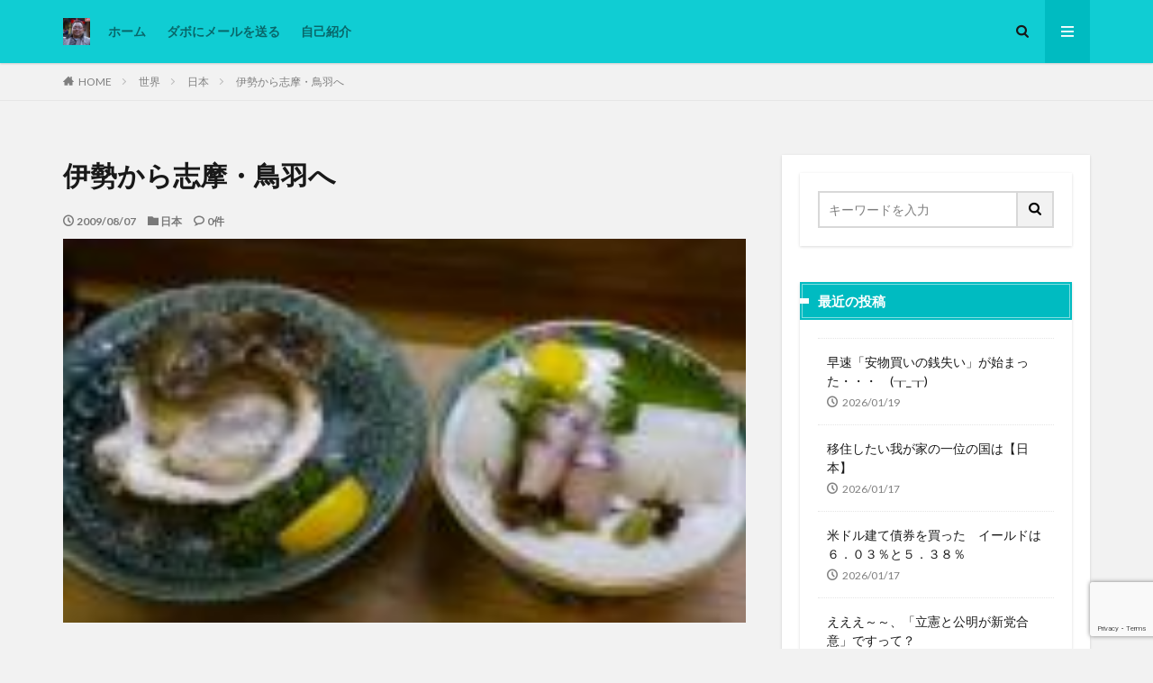

--- FILE ---
content_type: text/html; charset=UTF-8
request_url: https://dabo4217.com/2009/08/07/%E4%BC%8A%E5%8B%A2%E3%81%8B%E3%82%89%E5%BF%97%E6%91%A9%E3%83%BB%E9%B3%A5%E7%BE%BD%E3%81%B8/
body_size: 29041
content:

<!DOCTYPE html>

<html lang="ja" prefix="og: http://ogp.me/ns#" class="t-html 
t-middle ">

<head prefix="og: http://ogp.me/ns# fb: http://ogp.me/ns/fb# article: http://ogp.me/ns/article#">
<meta charset="UTF-8">
<title>伊勢から志摩・鳥羽へ│Dabo&#039;s life in KL, Malaysia</title>
<meta name='robots' content='max-image-preview:large' />
<link rel="alternate" title="oEmbed (JSON)" type="application/json+oembed" href="https://dabo4217.com/wp-json/oembed/1.0/embed?url=https%3A%2F%2Fdabo4217.com%2F2009%2F08%2F07%2F%25e4%25bc%258a%25e5%258b%25a2%25e3%2581%258b%25e3%2582%2589%25e5%25bf%2597%25e6%2591%25a9%25e3%2583%25bb%25e9%25b3%25a5%25e7%25be%25bd%25e3%2581%25b8%2F" />
<link rel="alternate" title="oEmbed (XML)" type="text/xml+oembed" href="https://dabo4217.com/wp-json/oembed/1.0/embed?url=https%3A%2F%2Fdabo4217.com%2F2009%2F08%2F07%2F%25e4%25bc%258a%25e5%258b%25a2%25e3%2581%258b%25e3%2582%2589%25e5%25bf%2597%25e6%2591%25a9%25e3%2583%25bb%25e9%25b3%25a5%25e7%25be%25bd%25e3%2581%25b8%2F&#038;format=xml" />
<style id='wp-img-auto-sizes-contain-inline-css' type='text/css'>
img:is([sizes=auto i],[sizes^="auto," i]){contain-intrinsic-size:3000px 1500px}
/*# sourceURL=wp-img-auto-sizes-contain-inline-css */
</style>
<link rel='stylesheet' id='dashicons-css' href='https://dabo4217.com/wp-includes/css/dashicons.min.css?ver=6.9' type='text/css' media='all' />
<link rel='stylesheet' id='thickbox-css' href='https://dabo4217.com/wp-includes/js/thickbox/thickbox.css?ver=6.9' type='text/css' media='all' />
<link rel='stylesheet' id='wp-block-library-css' href='https://dabo4217.com/wp-includes/css/dist/block-library/style.min.css?ver=6.9' type='text/css' media='all' />
<style id='global-styles-inline-css' type='text/css'>
:root{--wp--preset--aspect-ratio--square: 1;--wp--preset--aspect-ratio--4-3: 4/3;--wp--preset--aspect-ratio--3-4: 3/4;--wp--preset--aspect-ratio--3-2: 3/2;--wp--preset--aspect-ratio--2-3: 2/3;--wp--preset--aspect-ratio--16-9: 16/9;--wp--preset--aspect-ratio--9-16: 9/16;--wp--preset--color--black: #000000;--wp--preset--color--cyan-bluish-gray: #abb8c3;--wp--preset--color--white: #ffffff;--wp--preset--color--pale-pink: #f78da7;--wp--preset--color--vivid-red: #cf2e2e;--wp--preset--color--luminous-vivid-orange: #ff6900;--wp--preset--color--luminous-vivid-amber: #fcb900;--wp--preset--color--light-green-cyan: #7bdcb5;--wp--preset--color--vivid-green-cyan: #00d084;--wp--preset--color--pale-cyan-blue: #8ed1fc;--wp--preset--color--vivid-cyan-blue: #0693e3;--wp--preset--color--vivid-purple: #9b51e0;--wp--preset--gradient--vivid-cyan-blue-to-vivid-purple: linear-gradient(135deg,rgb(6,147,227) 0%,rgb(155,81,224) 100%);--wp--preset--gradient--light-green-cyan-to-vivid-green-cyan: linear-gradient(135deg,rgb(122,220,180) 0%,rgb(0,208,130) 100%);--wp--preset--gradient--luminous-vivid-amber-to-luminous-vivid-orange: linear-gradient(135deg,rgb(252,185,0) 0%,rgb(255,105,0) 100%);--wp--preset--gradient--luminous-vivid-orange-to-vivid-red: linear-gradient(135deg,rgb(255,105,0) 0%,rgb(207,46,46) 100%);--wp--preset--gradient--very-light-gray-to-cyan-bluish-gray: linear-gradient(135deg,rgb(238,238,238) 0%,rgb(169,184,195) 100%);--wp--preset--gradient--cool-to-warm-spectrum: linear-gradient(135deg,rgb(74,234,220) 0%,rgb(151,120,209) 20%,rgb(207,42,186) 40%,rgb(238,44,130) 60%,rgb(251,105,98) 80%,rgb(254,248,76) 100%);--wp--preset--gradient--blush-light-purple: linear-gradient(135deg,rgb(255,206,236) 0%,rgb(152,150,240) 100%);--wp--preset--gradient--blush-bordeaux: linear-gradient(135deg,rgb(254,205,165) 0%,rgb(254,45,45) 50%,rgb(107,0,62) 100%);--wp--preset--gradient--luminous-dusk: linear-gradient(135deg,rgb(255,203,112) 0%,rgb(199,81,192) 50%,rgb(65,88,208) 100%);--wp--preset--gradient--pale-ocean: linear-gradient(135deg,rgb(255,245,203) 0%,rgb(182,227,212) 50%,rgb(51,167,181) 100%);--wp--preset--gradient--electric-grass: linear-gradient(135deg,rgb(202,248,128) 0%,rgb(113,206,126) 100%);--wp--preset--gradient--midnight: linear-gradient(135deg,rgb(2,3,129) 0%,rgb(40,116,252) 100%);--wp--preset--font-size--small: 13px;--wp--preset--font-size--medium: 20px;--wp--preset--font-size--large: 36px;--wp--preset--font-size--x-large: 42px;--wp--preset--spacing--20: 0.44rem;--wp--preset--spacing--30: 0.67rem;--wp--preset--spacing--40: 1rem;--wp--preset--spacing--50: 1.5rem;--wp--preset--spacing--60: 2.25rem;--wp--preset--spacing--70: 3.38rem;--wp--preset--spacing--80: 5.06rem;--wp--preset--shadow--natural: 6px 6px 9px rgba(0, 0, 0, 0.2);--wp--preset--shadow--deep: 12px 12px 50px rgba(0, 0, 0, 0.4);--wp--preset--shadow--sharp: 6px 6px 0px rgba(0, 0, 0, 0.2);--wp--preset--shadow--outlined: 6px 6px 0px -3px rgb(255, 255, 255), 6px 6px rgb(0, 0, 0);--wp--preset--shadow--crisp: 6px 6px 0px rgb(0, 0, 0);}:where(.is-layout-flex){gap: 0.5em;}:where(.is-layout-grid){gap: 0.5em;}body .is-layout-flex{display: flex;}.is-layout-flex{flex-wrap: wrap;align-items: center;}.is-layout-flex > :is(*, div){margin: 0;}body .is-layout-grid{display: grid;}.is-layout-grid > :is(*, div){margin: 0;}:where(.wp-block-columns.is-layout-flex){gap: 2em;}:where(.wp-block-columns.is-layout-grid){gap: 2em;}:where(.wp-block-post-template.is-layout-flex){gap: 1.25em;}:where(.wp-block-post-template.is-layout-grid){gap: 1.25em;}.has-black-color{color: var(--wp--preset--color--black) !important;}.has-cyan-bluish-gray-color{color: var(--wp--preset--color--cyan-bluish-gray) !important;}.has-white-color{color: var(--wp--preset--color--white) !important;}.has-pale-pink-color{color: var(--wp--preset--color--pale-pink) !important;}.has-vivid-red-color{color: var(--wp--preset--color--vivid-red) !important;}.has-luminous-vivid-orange-color{color: var(--wp--preset--color--luminous-vivid-orange) !important;}.has-luminous-vivid-amber-color{color: var(--wp--preset--color--luminous-vivid-amber) !important;}.has-light-green-cyan-color{color: var(--wp--preset--color--light-green-cyan) !important;}.has-vivid-green-cyan-color{color: var(--wp--preset--color--vivid-green-cyan) !important;}.has-pale-cyan-blue-color{color: var(--wp--preset--color--pale-cyan-blue) !important;}.has-vivid-cyan-blue-color{color: var(--wp--preset--color--vivid-cyan-blue) !important;}.has-vivid-purple-color{color: var(--wp--preset--color--vivid-purple) !important;}.has-black-background-color{background-color: var(--wp--preset--color--black) !important;}.has-cyan-bluish-gray-background-color{background-color: var(--wp--preset--color--cyan-bluish-gray) !important;}.has-white-background-color{background-color: var(--wp--preset--color--white) !important;}.has-pale-pink-background-color{background-color: var(--wp--preset--color--pale-pink) !important;}.has-vivid-red-background-color{background-color: var(--wp--preset--color--vivid-red) !important;}.has-luminous-vivid-orange-background-color{background-color: var(--wp--preset--color--luminous-vivid-orange) !important;}.has-luminous-vivid-amber-background-color{background-color: var(--wp--preset--color--luminous-vivid-amber) !important;}.has-light-green-cyan-background-color{background-color: var(--wp--preset--color--light-green-cyan) !important;}.has-vivid-green-cyan-background-color{background-color: var(--wp--preset--color--vivid-green-cyan) !important;}.has-pale-cyan-blue-background-color{background-color: var(--wp--preset--color--pale-cyan-blue) !important;}.has-vivid-cyan-blue-background-color{background-color: var(--wp--preset--color--vivid-cyan-blue) !important;}.has-vivid-purple-background-color{background-color: var(--wp--preset--color--vivid-purple) !important;}.has-black-border-color{border-color: var(--wp--preset--color--black) !important;}.has-cyan-bluish-gray-border-color{border-color: var(--wp--preset--color--cyan-bluish-gray) !important;}.has-white-border-color{border-color: var(--wp--preset--color--white) !important;}.has-pale-pink-border-color{border-color: var(--wp--preset--color--pale-pink) !important;}.has-vivid-red-border-color{border-color: var(--wp--preset--color--vivid-red) !important;}.has-luminous-vivid-orange-border-color{border-color: var(--wp--preset--color--luminous-vivid-orange) !important;}.has-luminous-vivid-amber-border-color{border-color: var(--wp--preset--color--luminous-vivid-amber) !important;}.has-light-green-cyan-border-color{border-color: var(--wp--preset--color--light-green-cyan) !important;}.has-vivid-green-cyan-border-color{border-color: var(--wp--preset--color--vivid-green-cyan) !important;}.has-pale-cyan-blue-border-color{border-color: var(--wp--preset--color--pale-cyan-blue) !important;}.has-vivid-cyan-blue-border-color{border-color: var(--wp--preset--color--vivid-cyan-blue) !important;}.has-vivid-purple-border-color{border-color: var(--wp--preset--color--vivid-purple) !important;}.has-vivid-cyan-blue-to-vivid-purple-gradient-background{background: var(--wp--preset--gradient--vivid-cyan-blue-to-vivid-purple) !important;}.has-light-green-cyan-to-vivid-green-cyan-gradient-background{background: var(--wp--preset--gradient--light-green-cyan-to-vivid-green-cyan) !important;}.has-luminous-vivid-amber-to-luminous-vivid-orange-gradient-background{background: var(--wp--preset--gradient--luminous-vivid-amber-to-luminous-vivid-orange) !important;}.has-luminous-vivid-orange-to-vivid-red-gradient-background{background: var(--wp--preset--gradient--luminous-vivid-orange-to-vivid-red) !important;}.has-very-light-gray-to-cyan-bluish-gray-gradient-background{background: var(--wp--preset--gradient--very-light-gray-to-cyan-bluish-gray) !important;}.has-cool-to-warm-spectrum-gradient-background{background: var(--wp--preset--gradient--cool-to-warm-spectrum) !important;}.has-blush-light-purple-gradient-background{background: var(--wp--preset--gradient--blush-light-purple) !important;}.has-blush-bordeaux-gradient-background{background: var(--wp--preset--gradient--blush-bordeaux) !important;}.has-luminous-dusk-gradient-background{background: var(--wp--preset--gradient--luminous-dusk) !important;}.has-pale-ocean-gradient-background{background: var(--wp--preset--gradient--pale-ocean) !important;}.has-electric-grass-gradient-background{background: var(--wp--preset--gradient--electric-grass) !important;}.has-midnight-gradient-background{background: var(--wp--preset--gradient--midnight) !important;}.has-small-font-size{font-size: var(--wp--preset--font-size--small) !important;}.has-medium-font-size{font-size: var(--wp--preset--font-size--medium) !important;}.has-large-font-size{font-size: var(--wp--preset--font-size--large) !important;}.has-x-large-font-size{font-size: var(--wp--preset--font-size--x-large) !important;}
/*# sourceURL=global-styles-inline-css */
</style>

<style id='classic-theme-styles-inline-css' type='text/css'>
/*! This file is auto-generated */
.wp-block-button__link{color:#fff;background-color:#32373c;border-radius:9999px;box-shadow:none;text-decoration:none;padding:calc(.667em + 2px) calc(1.333em + 2px);font-size:1.125em}.wp-block-file__button{background:#32373c;color:#fff;text-decoration:none}
/*# sourceURL=/wp-includes/css/classic-themes.min.css */
</style>
<link rel='stylesheet' id='contact-form-7-css' href='https://dabo4217.com/wp-content/plugins/contact-form-7/includes/css/styles.css?ver=6.1.4' type='text/css' media='all' />
<link rel='stylesheet' id='pz-linkcard-css-css' href='//dabo4217.com/wp-content/uploads/pz-linkcard/style/style.min.css?ver=2.5.8.4' type='text/css' media='all' />
<link rel='stylesheet' id='crp-style-masonry-css' href='https://dabo4217.com/wp-content/plugins/contextual-related-posts/css/masonry.min.css?ver=4.1.0' type='text/css' media='all' />
<link rel='stylesheet' id='dco-comment-attachment-css' href='https://dabo4217.com/wp-content/plugins/dco-comment-attachment/assets/dco-comment-attachment.css?ver=2.4.0' type='text/css' media='all' />
<link rel='stylesheet' id='ari-fancybox-css' href='https://dabo4217.com/wp-content/plugins/ari-fancy-lightbox/assets/fancybox/jquery.fancybox.min.css?ver=1.4.1' type='text/css' media='all' />
<style id='ari-fancybox-inline-css' type='text/css'>
BODY .fancybox-container{z-index:200000}BODY .fancybox-is-open .fancybox-bg{opacity:0.87}BODY .fancybox-bg {background-color:#0f0f11}BODY .fancybox-thumbs {background-color:#ffffff}
/*# sourceURL=ari-fancybox-inline-css */
</style>
<script type="text/javascript" src="https://dabo4217.com/wp-includes/js/jquery/jquery.min.js?ver=3.7.1" id="jquery-core-js"></script>
<script type="text/javascript" src="https://dabo4217.com/wp-includes/js/jquery/jquery-migrate.min.js?ver=3.4.1" id="jquery-migrate-js"></script>
<script type="text/javascript" id="ari-fancybox-js-extra">
/* <![CDATA[ */
var ARI_FANCYBOX = {"lightbox":{"loop":true,"backFocus":false,"trapFocus":false,"thumbs":{"hideOnClose":false},"touch":{"vertical":true,"momentum":true},"buttons":["slideShow","fullScreen","thumbs","close"],"lang":"custom","i18n":{"custom":{"PREV":"Previous","NEXT":"Next","PLAY_START":"Start slideshow (P)","PLAY_STOP":"Stop slideshow (P)","FULL_SCREEN":"Full screen (F)","THUMBS":"Thumbnails (G)","CLOSE":"Close (Esc)","ERROR":"The requested content cannot be loaded. \u003Cbr/\u003E Please try again later."}}},"convert":{"images":{"convert":true,"post_grouping":true},"pdf":{"convert":true}},"sanitize":null,"viewers":{"pdfjs":{"url":"https://dabo4217.com/wp-content/plugins/ari-fancy-lightbox/assets/pdfjs/web/viewer.html"}}};
//# sourceURL=ari-fancybox-js-extra
/* ]]> */
</script>
<script type="text/javascript" src="https://dabo4217.com/wp-content/plugins/ari-fancy-lightbox/assets/fancybox/jquery.fancybox.min.js?ver=1.4.1" id="ari-fancybox-js"></script>
<link rel="https://api.w.org/" href="https://dabo4217.com/wp-json/" /><link rel="alternate" title="JSON" type="application/json" href="https://dabo4217.com/wp-json/wp/v2/posts/1957" /><link rel="amphtml" href="https://dabo4217.com/2009/08/07/%e4%bc%8a%e5%8b%a2%e3%81%8b%e3%82%89%e5%bf%97%e6%91%a9%e3%83%bb%e9%b3%a5%e7%be%bd%e3%81%b8/?type=AMP">
<link rel="stylesheet" href="https://dabo4217.com/wp-content/themes/the-thor/css/icon.min.css">
<link rel="stylesheet" href="https://fonts.googleapis.com/css?family=Lato:100,300,400,700,900">
<link rel="stylesheet" href="https://fonts.googleapis.com/css?family=Fjalla+One">
<link rel="stylesheet" href="https://fonts.googleapis.com/css?family=Noto+Sans+JP:100,200,300,400,500,600,700,800,900">
<link rel="stylesheet" href="https://dabo4217.com/wp-content/themes/the-thor/style.min.css">
<link rel="stylesheet" href="https://dabo4217.com/wp-content/themes/the-thor-child/style-user.css?1682145403">
<link rel="canonical" href="https://dabo4217.com/2009/08/07/%e4%bc%8a%e5%8b%a2%e3%81%8b%e3%82%89%e5%bf%97%e6%91%a9%e3%83%bb%e9%b3%a5%e7%be%bd%e3%81%b8/" />
<script src="https://ajax.googleapis.com/ajax/libs/jquery/1.12.4/jquery.min.js"></script>
<meta http-equiv="X-UA-Compatible" content="IE=edge">
<meta name="viewport" content="width=device-width, initial-scale=1, viewport-fit=cover"/>
<style>
.widget.widget_nav_menu ul.menu{border-color: rgba(0,187,193,0.15);}.widget.widget_nav_menu ul.menu li{border-color: rgba(0,187,193,0.75);}.widget.widget_nav_menu ul.menu .sub-menu li{border-color: rgba(0,187,193,0.15);}.widget.widget_nav_menu ul.menu .sub-menu li .sub-menu li:first-child{border-color: rgba(0,187,193,0.15);}.widget.widget_nav_menu ul.menu li a:hover{background-color: rgba(0,187,193,0.75);}.widget.widget_nav_menu ul.menu .current-menu-item > a{background-color: rgba(0,187,193,0.75);}.widget.widget_nav_menu ul.menu li .sub-menu li a:before {color:#00bbc1;}.widget.widget_nav_menu ul.menu li a{background-color:#00bbc1;}.widget.widget_nav_menu ul.menu .sub-menu a:hover{color:#00bbc1;}.widget.widget_nav_menu ul.menu .sub-menu .current-menu-item a{color:#00bbc1;}.widget.widget_categories ul{border-color: rgba(0,187,193,0.15);}.widget.widget_categories ul li{border-color: rgba(0,187,193,0.75);}.widget.widget_categories ul .children li{border-color: rgba(0,187,193,0.15);}.widget.widget_categories ul .children li .children li:first-child{border-color: rgba(0,187,193,0.15);}.widget.widget_categories ul li a:hover{background-color: rgba(0,187,193,0.75);}.widget.widget_categories ul .current-menu-item > a{background-color: rgba(0,187,193,0.75);}.widget.widget_categories ul li .children li a:before {color:#00bbc1;}.widget.widget_categories ul li a{background-color:#00bbc1;}.widget.widget_categories ul .children a:hover{color:#00bbc1;}.widget.widget_categories ul .children .current-menu-item a{color:#00bbc1;}.widgetSearch__input:hover{border-color:#00bbc1;}.widgetCatTitle{background-color:#00bbc1;}.widgetCatTitle__inner{background-color:#00bbc1;}.widgetSearch__submit:hover{background-color:#00bbc1;}.widgetProfile__sns{background-color:#00bbc1;}.widget.widget_calendar .calendar_wrap tbody a:hover{background-color:#00bbc1;}.widget ul li a:hover{color:#00bbc1;}.widget.widget_rss .rsswidget:hover{color:#00bbc1;}.widget.widget_tag_cloud a:hover{background-color:#00bbc1;}.widget select:hover{border-color:#00bbc1;}.widgetSearch__checkLabel:hover:after{border-color:#00bbc1;}.widgetSearch__check:checked .widgetSearch__checkLabel:before, .widgetSearch__check:checked + .widgetSearch__checkLabel:before{border-color:#00bbc1;}.widgetTab__item.current{border-top-color:#00bbc1;}.widgetTab__item:hover{border-top-color:#00bbc1;}.searchHead__title{background-color:#00bbc1;}.searchHead__submit:hover{color:#00bbc1;}.menuBtn__close:hover{color:#00bbc1;}.menuBtn__link:hover{color:#00bbc1;}@media only screen and (min-width: 992px){.menuBtn__link {background-color:#00bbc1;}}.t-headerCenter .menuBtn__link:hover{color:#00bbc1;}.searchBtn__close:hover{color:#00bbc1;}.searchBtn__link:hover{color:#00bbc1;}.breadcrumb__item a:hover{color:#00bbc1;}.pager__item{color:#00bbc1;}.pager__item:hover, .pager__item-current{background-color:#00bbc1; color:#fff;}.page-numbers{color:#00bbc1;}.page-numbers:hover, .page-numbers.current{background-color:#00bbc1; color:#fff;}.pagePager__item{color:#00bbc1;}.pagePager__item:hover, .pagePager__item-current{background-color:#00bbc1; color:#fff;}.heading a:hover{color:#00bbc1;}.eyecatch__cat{background-color:#00bbc1;}.the__category{background-color:#00bbc1;}.dateList__item a:hover{color:#00bbc1;}.controllerFooter__item:last-child{background-color:#00bbc1;}.controllerFooter__close{background-color:#00bbc1;}.bottomFooter__topBtn{background-color:#00bbc1;}.mask-color{background-color:#00bbc1;}.mask-colorgray{background-color:#00bbc1;}.pickup3__item{background-color:#00bbc1;}.categoryBox__title{color:#00bbc1;}.comments__list .comment-meta{background-color:#00bbc1;}.comment-respond .submit{background-color:#00bbc1;}.prevNext__pop{background-color:#00bbc1;}.swiper-pagination-bullet-active{background-color:#00bbc1;}.swiper-slider .swiper-button-next, .swiper-slider .swiper-container-rtl .swiper-button-prev, .swiper-slider .swiper-button-prev, .swiper-slider .swiper-container-rtl .swiper-button-next	{background-color:#00bbc1;}body{background:#f2f2f2;}.l-header{background-color:#10cdd3;}.globalNavi::before{background: -webkit-gradient(linear,left top,right top,color-stop(0%,rgba(255,255,255,0)),color-stop(100%,#10cdd3));}.snsFooter{background-color:#00bbc1}.widget-main .heading.heading-widget{background-color:#00bbc1}.widget-main .heading.heading-widgetsimple{background-color:#00bbc1}.widget-main .heading.heading-widgetsimplewide{background-color:#00bbc1}.widget-main .heading.heading-widgetwide{background-color:#00bbc1}.widget-main .heading.heading-widgetbottom:before{border-color:#00bbc1}.widget-main .heading.heading-widgetborder{border-color:#00bbc1}.widget-main .heading.heading-widgetborder::before,.widget-main .heading.heading-widgetborder::after{background-color:#00bbc1}.widget-side .heading.heading-widget{background-color:#00bbc1}.widget-side .heading.heading-widgetsimple{background-color:#00bbc1}.widget-side .heading.heading-widgetsimplewide{background-color:#00bbc1}.widget-side .heading.heading-widgetwide{background-color:#00bbc1}.widget-side .heading.heading-widgetbottom:before{border-color:#00bbc1}.widget-side .heading.heading-widgetborder{border-color:#00bbc1}.widget-side .heading.heading-widgetborder::before,.widget-side .heading.heading-widgetborder::after{background-color:#00bbc1}.widget-foot .heading.heading-widget{background-color:#00bbc1}.widget-foot .heading.heading-widgetsimple{background-color:#00bbc1}.widget-foot .heading.heading-widgetsimplewide{background-color:#00bbc1}.widget-foot .heading.heading-widgetwide{background-color:#00bbc1}.widget-foot .heading.heading-widgetbottom:before{border-color:#00bbc1}.widget-foot .heading.heading-widgetborder{border-color:#00bbc1}.widget-foot .heading.heading-widgetborder::before,.widget-foot .heading.heading-widgetborder::after{background-color:#00bbc1}.widget-menu .heading.heading-widget{background-color:#00bbc1}.widget-menu .heading.heading-widgetsimple{background-color:#00bbc1}.widget-menu .heading.heading-widgetsimplewide{background-color:#00bbc1}.widget-menu .heading.heading-widgetwide{background-color:#00bbc1}.widget-menu .heading.heading-widgetbottom:before{border-color:#00bbc1}.widget-menu .heading.heading-widgetborder{border-color:#00bbc1}.widget-menu .heading.heading-widgetborder::before,.widget-menu .heading.heading-widgetborder::after{background-color:#00bbc1}.swiper-slider{height: 300px;}@media only screen and (min-width: 768px){.swiper-slider {height: 500px;}}.still.still-movie .still__box{background-image:url(https://dabo4217.com/wp-content/uploads/2020/07/2020-06-01_12h32_08-768x351.jpg);}@media only screen and (min-width: 768px){.still.still-movie .still__box{background-image:url(https://dabo4217.com/wp-content/uploads/2020/07/2020-06-01_12h32_08.jpg);}}.rankingBox__bg{background-color:#00bbc1}.the__ribbon{background-color:#dd5454}.the__ribbon:after{border-left-color:#dd5454; border-right-color:#dd5454}.eyecatch__link.eyecatch__link-mask:hover::after {background-color: rgba(198,145,180,0.5);}.eyecatch__link.eyecatch__link-maskzoom:hover::after {background-color: rgba(198,145,180,0.5);}.eyecatch__link.eyecatch__link-maskzoomrotate:hover::after {background-color: rgba(198,145,180,0.5);}.content .afTagBox__btnDetail{background-color:#00bbc1;}.widget .widgetAfTag__btnDetail{background-color:#00bbc1;}.content .afTagBox__btnAf{background-color:#00bbc1;}.widget .widgetAfTag__btnAf{background-color:#00bbc1;}.content a{color:#00bbc1;}.phrase a{color:#00bbc1;}.content .sitemap li a:hover{color:#00bbc1;}.content h2 a:hover,.content h3 a:hover,.content h4 a:hover,.content h5 a:hover{color:#00bbc1;}.content ul.menu li a:hover{color:#00bbc1;}.content .es-LiconBox:before{background-color:#a83f3f;}.content .es-LiconCircle:before{background-color:#a83f3f;}.content .es-BTiconBox:before{background-color:#a83f3f;}.content .es-BTiconCircle:before{background-color:#a83f3f;}.content .es-BiconObi{border-color:#a83f3f;}.content .es-BiconCorner:before{background-color:#a83f3f;}.content .es-BiconCircle:before{background-color:#a83f3f;}.content .es-BmarkHatena::before{background-color:#005293;}.content .es-BmarkExcl::before{background-color:#b60105;}.content .es-BmarkQ::before{background-color:#005293;}.content .es-BmarkQ::after{border-top-color:#005293;}.content .es-BmarkA::before{color:#b60105;}.content .es-BsubTradi::before{color:#ffffff;background-color:#b60105;border-color:#b60105;}.btn__link-primary{color:#ffffff; background-color:#dd9b9b;}.content .btn__link-primary{color:#ffffff; background-color:#dd9b9b;}.searchBtn__contentInner .btn__link-search{color:#ffffff; background-color:#dd9b9b;}.btn__link-secondary{color:#ffffff; background-color:#3f3f3f;}.content .btn__link-secondary{color:#ffffff; background-color:#3f3f3f;}.btn__link-search{color:#ffffff; background-color:#3f3f3f;}.btn__link-normal{color:#3f3f3f;}.content .btn__link-normal{color:#3f3f3f;}.btn__link-normal:hover{background-color:#3f3f3f;}.content .btn__link-normal:hover{background-color:#3f3f3f;}.comments__list .comment-reply-link{color:#3f3f3f;}.comments__list .comment-reply-link:hover{background-color:#3f3f3f;}@media only screen and (min-width: 992px){.subNavi__link-pickup{color:#3f3f3f;}}@media only screen and (min-width: 992px){.subNavi__link-pickup:hover{background-color:#3f3f3f;}}.partsH2-1 h2{color:#191919; border-color:#cc1212;}.partsH3-2 h3{color:#191919;}.partsH3-2 h3::after{border-color:#b2384e;}.partsH4-71 h4{color:#191919;}.partsH4-71 h4::after{border-color:#b2384e;}.content h5{color:#191919}.content ul > li::before{color:#dd9b9b;}.content ul{color:#191919;}.content ol > li::before{color:#a83f3f; border-color:#a83f3f;}.content ol > li > ol > li::before{background-color:#a83f3f; border-color:#a83f3f;}.content ol > li > ol > li > ol > li::before{color:#a83f3f; border-color:#a83f3f;}.content ol{color:#191919;}.content .balloon .balloon__text{color:#191919; background-color:#f2f2f2;}.content .balloon .balloon__text-left:before{border-left-color:#f2f2f2;}.content .balloon .balloon__text-right:before{border-right-color:#f2f2f2;}.content .balloon-boder .balloon__text{color:#191919; background-color:#ffffff;  border-color:#d8d8d8;}.content .balloon-boder .balloon__text-left:before{border-left-color:#d8d8d8;}.content .balloon-boder .balloon__text-left:after{border-left-color:#ffffff;}.content .balloon-boder .balloon__text-right:before{border-right-color:#d8d8d8;}.content .balloon-boder .balloon__text-right:after{border-right-color:#ffffff;}.content blockquote{color:#191919; background-color:#f2f2f2;}.content blockquote::before{color:#d8d8d8;}.content table{color:#191919; border-top-color:#E5E5E5; border-left-color:#E5E5E5;}.content table th{background:#7f7f7f; color:#ffffff; ;border-right-color:#E5E5E5; border-bottom-color:#E5E5E5;}.content table td{background:#ffffff; ;border-right-color:#E5E5E5; border-bottom-color:#E5E5E5;}.content table tr:nth-child(odd) td{background-color:#f2f2f2;}
</style>
<script>document.addEventListener('DOMContentLoaded', function() {
  // タブ切り替え
  const tabInvest = document.getElementById('tab-invest');
  const tabSave = document.getElementById('tab-save');
  const formInvest = document.getElementById('form-invest');
  const formSave = document.getElementById('form-save');

  if (tabInvest && tabSave) {
    tabInvest.addEventListener('click', function() {
      formInvest.style.display = 'block';
      formSave.style.display = 'none';
      tabInvest.style.background = '#0073aa';
      tabInvest.style.color = '#fff';
      tabSave.style.background = '#ccc';
      tabSave.style.color = '#000';
    });
    tabSave.addEventListener('click', function() {
      formInvest.style.display = 'none';
      formSave.style.display = 'block';
      tabSave.style.background = '#0073aa';
      tabSave.style.color = '#fff';
      tabInvest.style.background = '#ccc';
      tabInvest.style.color = '#000';
    });
  }

  // 一括運用
  const lumpBtn = document.getElementById('calcLump');
  if (lumpBtn) {
    lumpBtn.addEventListener('click', function() {
      const p = parseFloat(document.getElementById('lumpPrincipal').value);
      const r = parseFloat(document.getElementById('lumpRate').value) / 100;
      const tax = parseFloat(document.getElementById('lumpTax').value) / 100;
      const years = parseInt(document.getElementById('lumpYears').value);
      const netRate = r * (1 - tax);
      const fv = p * Math.pow(1 + netRate, years);
      const profit = fv - p;
      document.getElementById('resultLump').innerHTML =
        `&#x1f4b0; <b>最終金額：</b>${fv.toLocaleString()} 円<br>` +
        `&#x1f4e6; <b>元金：</b>${p.toLocaleString()} 円<br>` +
        `&#x1f4c8; <b>利益：</b>${profit.toLocaleString()} 円`;
    });
  }

  // 定額積立
  const saveBtn = document.getElementById('calcSave');
  if (saveBtn) {
    saveBtn.addEventListener('click', function() {
      const p = parseFloat(document.getElementById('savePrincipal').value);
      const r = parseFloat(document.getElementById('saveRate').value) / 100;
      const tax = parseFloat(document.getElementById('saveTax').value) / 100;
      const years = parseInt(document.getElementById('saveYears').value);
      const netRate = r * (1 - tax);
      const fv = p * ((Math.pow(1 + netRate, years) - 1) / netRate);
      const totalPrincipal = p * years;
      const profit = fv - totalPrincipal;
      document.getElementById('resultSave').innerHTML =
        `&#x1f4b0; <b>最終金額：</b>${fv.toLocaleString()} 円<br>` +
        `&#x1f4e6; <b>元本合計：</b>${totalPrincipal.toLocaleString()} 円<br>` +
        `&#x1f4c8; <b>利益：</b>${profit.toLocaleString()} 円`;
    });
  }
});
</script><link rel="icon" href="https://dabo4217.com/wp-content/uploads/2019/07/cropped-dabo_title01-2-32x32.png" sizes="32x32" />
<link rel="icon" href="https://dabo4217.com/wp-content/uploads/2019/07/cropped-dabo_title01-2-192x192.png" sizes="192x192" />
<link rel="apple-touch-icon" href="https://dabo4217.com/wp-content/uploads/2019/07/cropped-dabo_title01-2-180x180.png" />
<meta name="msapplication-TileImage" content="https://dabo4217.com/wp-content/uploads/2019/07/cropped-dabo_title01-2-270x270.png" />
		<style type="text/css" id="wp-custom-css">
			.widget.widget_categories ul{
border-left: 0;
border-right: 0;
border-bottom: 0;
}.l-sidebar .widget.widget_categories ul li {
background:#eee;
border-top: solid 1px #ccc;
}.widget.widget_categories ul .children li {
border-top: dashed 1px #ccc;
background:#fff;
}.l-sidebar .widget.widget_categories h2 + ul{
border-bottom:solid 1px #ccc;
}.widget.widget_categories ul li a{
color: #333;
background: #eee;
}.l-sidebar .widget.widget_categories ul li a:before, .menuBtn .widget.widget_categories ul li a:before {
margin: 0px 5px;
color: #A52A2A;
content: "\e939";
font-size:100%;
}.l-sidebar .widget.widget_categories ul li .children li a{
background: #fff;
color: #000;
padding-left:30px;
}.widget.widget_categories ul li .children li a:before {
color: #F08080;
content: "\e92f";
}.l-sidebar .widget.widget_categories ul li a:hover, .l-sidebar .widget.widget_categories ul li .children li a:hover, .menuBtn .widget.widget_categories ul li .children li a:hover {
background-color: #22c4d6;
}.widget.widget_categories ul li .children li a:hover {
color:#333;
}.widgetCount {
background: #aaa;
color: #fff;
min-width: 20px;
min-height: 20px;
line-height: 20px;
margin-left: 0px;
}.widget.widget_categories ul li a:hover{
color:#fff;
}

/*サイトカード（内部記事リンク）カスタマイズ*/

.content .sitecard {
	border: 1.5px solid #d16477; /*枠線*/
	box-shadow: 5px 5px 5px #a9a9a9; /*影*/
}

.content .sitecard__subtitle{
  color: #ffffff; /*文字色*/
	background-color: #d16477; /*背景色*/
}

/*ブログカード（外部サイトリンク）カスタマイズ*/

.content .blogcard {
	border: 1.5px solid #d16477; /*枠線*/
	box-shadow: 5px 5px 5px #a9a9a9; /*影*/
}

.content .blogcard__subtitle{
  color: #ffffff; /*文字色*/
	background-color: #d16477; /*背景色*/
}

/* 関連記事 (YARPP)  */
.yarpp-thumbnail > img, .yarpp-thumbnail-default {
width: 横サイズ !important;
height: auto !important;
}
.yarpp-thumbnails-horizontal .yarpp-thumbnail {
max-width: 横サイズ !important;
height: auto !important;
}

/* Reduces the title font size and displays more than two title lines */
.yarpp-thumbnail {height: 200px !important;}
.yarpp-thumbnail-title {font-size:0.8em !important; max-height: 4em !important}

/* Centers the thumbnail section */
.yarpp-related-widget {text-align:center !important;}

p.form-submit:after {
    content: "※コメントは承認制のため反映までお時間を頂く場合があります。また、送信後には「プレビュー」が表示され、もしプレビューが表示されない場合は入力に何らかのミスがあるか、システムが正常に稼働していない可能性があります。この場合、時間を置いて再度試していただくか、メールでその不具合をお知らせください。";
    display: block;
    color: #cc4444;
    padding-top: 20px;
}

/*** FppGalleryタイトルフォント、サイズ調整 ***/
.fbx-caption-title {
font-family: メイリオ, Meiryo, “ＭＳ Ｐゴシック”, “Hiragino Kaku Gothic Pro”, “ヒラギノ角ゴ Pro W3”, sans-serif !important;
font-size: 16px !important;
}

/*** FppGalleryキャプションフォント、サイズ調整 ***/
.fbx-caption-desc {
font-family: メイリオ, Meiryo, “ＭＳ Ｐゴシック”, “Hiragino Kaku Gothic Pro”, “ヒラギノ角ゴ Pro W3”, sans-serif !important;
font-size: 15px !important;
}
/* サイトカードアイキャッチ */
.eyecatch:before {
display: block;
padding-top: 56.25%;
}
@media only screen and (min-width: 768px)
{.content .sitecard .eyecatch
{
width: calc(37% - 15px);
}}

@media only screen and (min-width: 768px)
{.content .sitecard__contents {
width: 63%;

}}

/*
* ===================================================================
* ■ 強調文字列（strongタグ）の改行問題を修正
* -------------------------------------------------------------------
* 記事内でstrongタグ（太字）を使った部分が、行の末尾で改行されずに
* 次の行に送られてしまい、レイアウトが崩れる問題を修正します。
* これにより、強調された文字列が単語の途中であっても、
* 行末で自然に折り返されるようになります。
* ===================================================================
*/
strong {
  word-break: break-all !important;
}		</style>
		<!– Global site tag (gtag.js) – Google Analytics –>
<script async src='https://www.googletagmanager.com/gtag/js?id=UA-144082486-1'></script>
<script>
    window.dataLayer = window.dataLayer || [];
    function gtag(){dataLayer.push(arguments);}
    gtag('js', new Date());
    gtag('config', 'UA-144082486-1');
    
</script>
<!– /Global site tag (gtag.js) – Google Analytics –>
<meta property="og:site_name" content="Dabo&#039;s life in KL, Malaysia" />
<meta property="og:type" content="article" />
<meta property="og:title" content="伊勢から志摩・鳥羽へ" />
<meta property="og:description" content="古いエントリーが表示されているかもしれないので、是非、「投稿日」を確認してください 伊勢志摩へ行って楽しみなのは、やっぱり海産物。 どこでたべましょうか？ 本来ならあの辺は良い旅館・ホテルがいくらでもあるので、そこに泊まって温泉に入りながら" />
<meta property="og:url" content="https://dabo4217.com/2009/08/07/%e4%bc%8a%e5%8b%a2%e3%81%8b%e3%82%89%e5%bf%97%e6%91%a9%e3%83%bb%e9%b3%a5%e7%be%bd%e3%81%b8/" />
<meta property="og:image" content="https://dabo4217.com/wp-content/uploads/2009/08/resize0605s.jpg" />
<meta name="twitter:card" content="summary" />
<meta name="twitter:site" content="@" />


</head>
<body class="" id="top">


  <!--l-header-->
  <header class="l-header l-header-shadow">
    <div class="container container-header">

      <!--logo-->
			<p class="siteTitle">
				<a class="siteTitle__link" href="https://dabo4217.com">
											<img class="siteTitle__logo" src="https://dabo4217.com/wp-content/uploads/2020/07/2018-06-16_05h05_30.jpg" alt="Dabo&#039;s life in KL, Malaysia" width="570" height="570" >
					        </a>
      </p>      <!--/logo-->


      				<!--globalNavi-->
				<nav class="globalNavi">
					<div class="globalNavi__inner">
            <ul class="globalNavi__list"><li id="menu-item-145598" class="menu-item menu-item-type-custom menu-item-object-custom menu-item-home menu-item-145598"><a href="https://dabo4217.com/">ホーム</a></li>
<li id="menu-item-145599" class="menu-item menu-item-type-post_type menu-item-object-page menu-item-145599"><a href="https://dabo4217.com/3299-2/">ダボにメールを送る</a></li>
<li id="menu-item-145600" class="menu-item menu-item-type-post_type menu-item-object-page menu-item-145600"><a href="https://dabo4217.com/%e8%87%aa%e5%b7%b1%e7%b4%b9%e4%bb%8b/">自己紹介</a></li>
</ul>					</div>
				</nav>
				<!--/globalNavi-->
			

							<!--subNavi-->
				<nav class="subNavi">
	        	        				</nav>
				<!--/subNavi-->
			

            <!--searchBtn-->
			<div class="searchBtn ">
        <input class="searchBtn__checkbox" id="searchBtn-checkbox" type="checkbox">
        <label class="searchBtn__link searchBtn__link-text icon-search" for="searchBtn-checkbox"></label>
        <label class="searchBtn__unshown" for="searchBtn-checkbox"></label>

        <div class="searchBtn__content">
          <div class="searchBtn__scroll">
            <label class="searchBtn__close" for="searchBtn-checkbox"><i class="icon-close"></i>CLOSE</label>
            <div class="searchBtn__contentInner">
              <aside class="widget">
  <div class="widgetSearch">
    <form method="get" action="https://dabo4217.com" target="_top">
  <div class="widgetSearch__contents">
    <h3 class="heading heading-tertiary">キーワード</h3>
    <input class="widgetSearch__input widgetSearch__input-max" type="text" name="s" placeholder="キーワードを入力" value="">

    
  </div>

  <div class="widgetSearch__contents">
    <h3 class="heading heading-tertiary">カテゴリー</h3>
	<select  name='cat' id='cat_696e0f1234fca' class='widgetSearch__select'>
	<option value=''>カテゴリーを選択</option>
	<option class="level-0" value="1">未分類</option>
	<option class="level-0" value="2">初めに・・・・</option>
	<option class="level-0" value="3">オーストラリア</option>
	<option class="level-0" value="4">マレーシア</option>
	<option class="level-0" value="5">お金・投資・仕事関係</option>
	<option class="level-0" value="6">航空マイレージ</option>
	<option class="level-0" value="7">ホテル・タイムシェア</option>
	<option class="level-0" value="8">雑感</option>
	<option class="level-0" value="9">daboってどんなやつ？</option>
	<option class="level-0" value="10">ビザ・銀行関係</option>
	<option class="level-0" value="11">旅行</option>
	<option class="level-0" value="12">その他</option>
	<option class="level-0" value="13">日本</option>
	<option class="level-0" value="14">音楽・作曲・デスクトップミュージック</option>
	<option class="level-0" value="15">食べ物・お店</option>
	<option class="level-0" value="16">PC・ハイテク・ガジェット</option>
	<option class="level-0" value="17">相場</option>
	<option class="level-0" value="18">世界</option>
	<option class="level-0" value="19">早期退職・ロングステイ・移民</option>
	<option class="level-0" value="21">健康・低糖質フード</option>
	<option class="level-0" value="22">自動車</option>
	<option class="level-0" value="24">海外での子育て</option>
	<option class="level-0" value="29">家庭菜園・ハイドロポニックス</option>
	<option class="level-0" value="33">カメラ・写真・ガジェット</option>
	<option class="level-0" value="34">買い物情報</option>
	<option class="level-0" value="36">旅行・オーストラリア</option>
	<option class="level-0" value="37">旅行・日本</option>
	<option class="level-0" value="38">旅行・マレーシア</option>
	<option class="level-0" value="39">旅行・その他</option>
	<option class="level-0" value="40">オヤジの料理実験＆我が家の食事（外食含む）</option>
	<option class="level-0" value="41">食事・オーストラリア</option>
	<option class="level-0" value="42">食事・日本</option>
	<option class="level-0" value="43">食事・マレーシア</option>
	<option class="level-0" value="44">食事・その他</option>
	<option class="level-0" value="45">ブログに関して</option>
	<option class="level-0" value="49">住まい・生活</option>
	<option class="level-0" value="52">遊び</option>
	<option class="level-0" value="53">マレーシアの生活</option>
	<option class="level-0" value="55">趣味</option>
</select>
  </div>

  	<div class="widgetSearch__tag">
    <h3 class="heading heading-tertiary">タグ</h3>
    <label><input class="widgetSearch__check" type="checkbox" name="tag[]" value="ninjatrader" /><span class="widgetSearch__checkLabel">Ninjatrader</span></label><label><input class="widgetSearch__check" type="checkbox" name="tag[]" value="pc" /><span class="widgetSearch__checkLabel">PC</span></label><label><input class="widgetSearch__check" type="checkbox" name="tag[]" value="%e3%82%b0%e3%83%aa%e3%82%b0%e3%83%aa%e7%94%bb%e5%83%8f" /><span class="widgetSearch__checkLabel">グリグリ画像</span></label><label><input class="widgetSearch__check" type="checkbox" name="tag[]" value="%e3%83%9e%e3%83%ac%e3%83%bc%e3%82%b7%e3%82%a2%e5%8b%95%e7%94%bb" /><span class="widgetSearch__checkLabel">マレーシア動画</span></label><label><input class="widgetSearch__check" type="checkbox" name="tag[]" value="%e3%83%a8%e3%83%bc%e3%82%b0%e3%83%ab%e3%83%88" /><span class="widgetSearch__checkLabel">ヨーグルト</span></label><label><input class="widgetSearch__check" type="checkbox" name="tag[]" value="%e4%bd%8e%e6%b8%a9%e8%aa%bf%e7%90%86" /><span class="widgetSearch__checkLabel">低温調理・スロークッカー</span></label><label><input class="widgetSearch__check" type="checkbox" name="tag[]" value="%e4%bd%8e%e7%b3%96%e8%b3%aa%e3%83%80%e3%82%a4%e3%82%a8%e3%83%83%e3%83%88" /><span class="widgetSearch__checkLabel">低糖質ダイエット</span></label><label><input class="widgetSearch__check" type="checkbox" name="tag[]" value="%e5%82%99%e5%bf%98%e9%8c%b2" /><span class="widgetSearch__checkLabel">備忘録</span></label><label><input class="widgetSearch__check" type="checkbox" name="tag[]" value="%e5%8b%95%e7%94%bb" /><span class="widgetSearch__checkLabel">動画</span></label><label><input class="widgetSearch__check" type="checkbox" name="tag[]" value="%e6%97%a5%e6%9c%ac%e4%ba%ba%e6%9d%91%e7%a4%be%e4%bc%9a" /><span class="widgetSearch__checkLabel">日本人村社会</span></label><label><input class="widgetSearch__check" type="checkbox" name="tag[]" value="%e8%84%b1%e6%b0%b4%e3%82%b7%e3%83%bc%e3%83%88" /><span class="widgetSearch__checkLabel">脱水シート</span></label>  </div>
  
  <div class="btn btn-search">
    <button class="btn__link btn__link-search" type="submit" value="search">検索</button>
  </div>
</form>
  </div>
</aside>
            </div>
          </div>
        </div>
      </div>
			<!--/searchBtn-->
      

            <!--menuBtn-->
			<div class="menuBtn ">
        <input class="menuBtn__checkbox" id="menuBtn-checkbox" type="checkbox">
        <label class="menuBtn__link menuBtn__link-text icon-menu" for="menuBtn-checkbox"></label>
        <label class="menuBtn__unshown" for="menuBtn-checkbox"></label>
        <div class="menuBtn__content">
          <div class="menuBtn__scroll">
            <label class="menuBtn__close" for="menuBtn-checkbox"><i class="icon-close"></i>CLOSE</label>
            <div class="menuBtn__contentInner">
																														<aside class="widget widget-menu widget_categories"><h2 class="heading heading-widget">カテゴリー</h2><form action="https://dabo4217.com" method="get"><label class="screen-reader-text" for="cat">カテゴリー</label><select  name='cat' id='cat' class='postform'>
	<option value='-1'>カテゴリーを選択</option>
	<option class="level-0" value="9">daboってどんなやつ？&nbsp;&nbsp;(43)</option>
	<option class="level-0" value="5">お金・投資・仕事関係&nbsp;&nbsp;(1,229)</option>
	<option class="level-0" value="12">その他&nbsp;&nbsp;(390)</option>
	<option class="level-0" value="40">オヤジの料理実験＆我が家の食事（外食含む）&nbsp;&nbsp;(1,868)</option>
	<option class="level-0" value="45">ブログに関して&nbsp;&nbsp;(88)</option>
	<option class="level-0" value="18">世界&nbsp;&nbsp;(1,602)</option>
	<option class="level-1" value="3">&nbsp;&nbsp;&nbsp;オーストラリア&nbsp;&nbsp;(416)</option>
	<option class="level-1" value="4">&nbsp;&nbsp;&nbsp;マレーシア&nbsp;&nbsp;(327)</option>
	<option class="level-1" value="13">&nbsp;&nbsp;&nbsp;日本&nbsp;&nbsp;(468)</option>
	<option class="level-0" value="21">健康・低糖質フード&nbsp;&nbsp;(810)</option>
	<option class="level-0" value="2">初めに・・・・&nbsp;&nbsp;(8)</option>
	<option class="level-0" value="11">旅行&nbsp;&nbsp;(274)</option>
	<option class="level-1" value="7">&nbsp;&nbsp;&nbsp;ホテル・タイムシェア&nbsp;&nbsp;(77)</option>
	<option class="level-1" value="39">&nbsp;&nbsp;&nbsp;旅行・その他&nbsp;&nbsp;(2)</option>
	<option class="level-1" value="36">&nbsp;&nbsp;&nbsp;旅行・オーストラリア&nbsp;&nbsp;(7)</option>
	<option class="level-1" value="38">&nbsp;&nbsp;&nbsp;旅行・マレーシア&nbsp;&nbsp;(49)</option>
	<option class="level-1" value="37">&nbsp;&nbsp;&nbsp;旅行・日本&nbsp;&nbsp;(9)</option>
	<option class="level-1" value="6">&nbsp;&nbsp;&nbsp;航空マイレージ&nbsp;&nbsp;(77)</option>
	<option class="level-0" value="19">早期退職・ロングステイ・移民&nbsp;&nbsp;(1,609)</option>
	<option class="level-1" value="10">&nbsp;&nbsp;&nbsp;ビザ・銀行関係&nbsp;&nbsp;(125)</option>
	<option class="level-1" value="53">&nbsp;&nbsp;&nbsp;マレーシアの生活&nbsp;&nbsp;(900)</option>
	<option class="level-1" value="49">&nbsp;&nbsp;&nbsp;住まい・生活&nbsp;&nbsp;(291)</option>
	<option class="level-1" value="24">&nbsp;&nbsp;&nbsp;海外での子育て&nbsp;&nbsp;(85)</option>
	<option class="level-0" value="1">未分類&nbsp;&nbsp;(47)</option>
	<option class="level-0" value="17">相場&nbsp;&nbsp;(743)</option>
	<option class="level-0" value="34">買い物情報&nbsp;&nbsp;(231)</option>
	<option class="level-0" value="55">趣味&nbsp;&nbsp;(697)</option>
	<option class="level-1" value="16">&nbsp;&nbsp;&nbsp;PC・ハイテク・ガジェット&nbsp;&nbsp;(245)</option>
	<option class="level-1" value="33">&nbsp;&nbsp;&nbsp;カメラ・写真・ガジェット&nbsp;&nbsp;(214)</option>
	<option class="level-1" value="29">&nbsp;&nbsp;&nbsp;家庭菜園・ハイドロポニックス&nbsp;&nbsp;(96)</option>
	<option class="level-1" value="22">&nbsp;&nbsp;&nbsp;自動車&nbsp;&nbsp;(94)</option>
	<option class="level-1" value="52">&nbsp;&nbsp;&nbsp;遊び&nbsp;&nbsp;(1)</option>
	<option class="level-1" value="14">&nbsp;&nbsp;&nbsp;音楽・作曲・デスクトップミュージック&nbsp;&nbsp;(65)</option>
	<option class="level-0" value="8">雑感&nbsp;&nbsp;(679)</option>
	<option class="level-0" value="15">食べ物・お店&nbsp;&nbsp;(636)</option>
	<option class="level-1" value="44">&nbsp;&nbsp;&nbsp;食事・その他&nbsp;&nbsp;(1)</option>
	<option class="level-1" value="41">&nbsp;&nbsp;&nbsp;食事・オーストラリア&nbsp;&nbsp;(19)</option>
	<option class="level-1" value="43">&nbsp;&nbsp;&nbsp;食事・マレーシア&nbsp;&nbsp;(261)</option>
	<option class="level-1" value="42">&nbsp;&nbsp;&nbsp;食事・日本&nbsp;&nbsp;(11)</option>
</select>
</form><script type="text/javascript">
/* <![CDATA[ */

( ( dropdownId ) => {
	const dropdown = document.getElementById( dropdownId );
	function onSelectChange() {
		setTimeout( () => {
			if ( 'escape' === dropdown.dataset.lastkey ) {
				return;
			}
			if ( dropdown.value && parseInt( dropdown.value ) > 0 && dropdown instanceof HTMLSelectElement ) {
				dropdown.parentElement.submit();
			}
		}, 250 );
	}
	function onKeyUp( event ) {
		if ( 'Escape' === event.key ) {
			dropdown.dataset.lastkey = 'escape';
		} else {
			delete dropdown.dataset.lastkey;
		}
	}
	function onClick() {
		delete dropdown.dataset.lastkey;
	}
	dropdown.addEventListener( 'keyup', onKeyUp );
	dropdown.addEventListener( 'click', onClick );
	dropdown.addEventListener( 'change', onSelectChange );
})( "cat" );

//# sourceURL=WP_Widget_Categories%3A%3Awidget
/* ]]> */
</script>
</aside>
		<aside class="widget widget-menu widget_recent_entries">
		<h2 class="heading heading-widget">最近の投稿</h2>
		<ul>
											<li>
					<a href="https://dabo4217.com/2026/01/19/%e6%97%a9%e9%80%9f%e3%80%8c%e5%ae%89%e7%89%a9%e8%b2%b7%e3%81%84%e3%81%ae%e9%8a%ad%e5%a4%b1%e3%81%84%e3%80%8d%e3%81%8c%e5%a7%8b%e3%81%be%e3%81%a3%e3%81%9f%e3%83%bb%e3%83%bb%e3%83%bb%e3%80%80%e2%94%b0_/">早速「安物買いの銭失い」が始まった・・・　(┰_┰)</a>
											<span class="post-date">2026/01/19</span>
									</li>
											<li>
					<a href="https://dabo4217.com/2026/01/17/%e7%a7%bb%e4%bd%8f%e3%81%97%e3%81%9f%e3%81%84%e6%88%91%e3%81%8c%e5%ae%b6%e3%81%ae%e4%b8%80%e4%bd%8d%e3%81%ae%e5%9b%bd%e3%81%af%e3%80%90%e6%97%a5%e6%9c%ac%e3%80%91/">移住したい我が家の一位の国は【日本】</a>
											<span class="post-date">2026/01/17</span>
									</li>
											<li>
					<a href="https://dabo4217.com/2026/01/17/%e7%b1%b3%e3%83%89%e3%83%ab%e5%bb%ba%e3%81%a6%e5%82%b5%e5%88%b8%e3%82%92%e8%b2%b7%e3%81%a3%e3%81%9f%e3%80%80%e3%82%a4%e3%83%bc%e3%83%ab%e3%83%89%e3%81%af%ef%bc%96%ef%bc%8e%ef%bc%90%ef%bc%93%ef%bc%85/">米ドル建て債券を買った　イールドは６．０３％と５．３８％</a>
											<span class="post-date">2026/01/17</span>
									</li>
											<li>
					<a href="https://dabo4217.com/2026/01/16/%e3%81%88%e3%81%88%e3%81%88%ef%bd%9e%ef%bd%9e%e3%80%81%e3%80%8c%e7%ab%8b%e6%86%b2%e3%81%a8%e5%85%ac%e6%98%8e%e3%81%8c%e6%96%b0%e5%85%9a%e5%90%88%e6%84%8f%e3%80%8d%e3%81%a7%e3%81%99%e3%81%a3%e3%81%a6/">えええ～～、「立憲と公明が新党合意」ですって？</a>
											<span class="post-date">2026/01/16</span>
									</li>
											<li>
					<a href="https://dabo4217.com/2026/01/15/%e5%91%b3%e3%81%ae%e7%b4%a0%e3%81%ae%e3%83%9e%e3%83%a8%e3%83%8d%e3%83%bc%e3%82%ba%e3%80%90%e3%83%94%e3%83%a5%e3%82%a2%e3%82%bb%e3%83%ac%e3%82%af%e3%83%88%e3%80%91%e3%81%8c%e3%81%a9%e3%81%93%e3%82%92/">味の素のマヨネーズ【ピュアセレクト】がどこを探しても売ってない　マレーシアにおける和食材、調味料</a>
											<span class="post-date">2026/01/15</span>
									</li>
											<li>
					<a href="https://dabo4217.com/2026/01/14/%e3%83%ac%e3%82%a2%e3%82%a2%e3%83%bc%e3%82%b9%e3%81%ab%e6%80%9d%e3%81%86%e3%81%93%e3%81%a8/">レアアースに思うこと　＆　世界が大きく動く時代に入ったと思う</a>
											<span class="post-date">2026/01/14</span>
									</li>
											<li>
					<a href="https://dabo4217.com/2026/01/13/%e3%80%8c%e3%83%aa%e3%83%bc%e3%83%9e%e3%83%b3%e3%82%b7%e3%83%a7%e3%83%83%e3%82%af%e3%80%8d%e3%81%a3%e3%81%a6%e7%b5%90%e5%b1%80%e3%80%81%e4%bd%95%e3%81%8c%e3%81%a9%e3%81%86%e3%81%aa%e3%81%a3%e3%81%a6/">「リーマンショック」って結局、何がどうなってあんなことになったのか？</a>
											<span class="post-date">2026/01/13</span>
									</li>
											<li>
					<a href="https://dabo4217.com/2026/01/12/%e3%83%a8%e3%83%a1%e3%81%95%e3%82%93%e3%81%ae%e6%97%a5%e6%9c%ac%e3%81%ae%e5%8f%8b%e4%ba%ba%e3%81%8c%e3%80%8c%e3%82%b7%e3%83%b3%e3%82%ac%e3%83%9d%e3%83%bc%e3%83%ab%e3%81%a7%e4%bc%9a%e3%81%8a%e3%81%86/">ヨメさんの日本の友人が「シンガポールで会おう」と言ってきた。「マレーシアにおいでよ」と言ったら「嫌だ」ですと</a>
											<span class="post-date">2026/01/12</span>
									</li>
											<li>
					<a href="https://dabo4217.com/2026/01/11/%e5%bc%95%e3%81%a3%e8%b6%8a%e3%81%97%e5%89%8d%e3%81%ab%e3%80%8c%e5%80%9f%e3%82%8a%e3%81%a6%e3%81%84%e3%81%9f%e3%83%a6%e3%83%8b%e3%83%83%e3%83%88%e3%81%ae%e3%82%aa%e3%83%bc%e3%83%8a%e3%83%bc%e3%81%8c/">引っ越し前に「借りていたユニットのオーナーがケチでヤクザと同じ」で、ボンドが返ってこない</a>
											<span class="post-date">2026/01/11</span>
									</li>
											<li>
					<a href="https://dabo4217.com/2026/01/11/%ef%bc%92%ef%bc%90%ef%bc%92%ef%bc%96%e5%b9%b4%e3%80%80%e3%81%aa%e3%82%93%e3%81%a0%e3%81%8b%e5%ac%89%e3%81%97%e3%81%8b%e3%81%a3%e3%81%9f%e5%ae%b6%e9%a3%9f%e3%81%ae%e3%80%8c%e5%92%8c%e9%a3%9f%e3%80%8d/">２０２６年　なんだか嬉しかった家食の「和食」　今年は「魚介類」をいろいろ手に入れてみようと思う</a>
											<span class="post-date">2026/01/11</span>
									</li>
					</ul>

		</aside><aside class="widget widget-menu widget_recent_comments"><h2 class="heading heading-widget">最近のコメント</h2><ul id="recentcomments"><li class="recentcomments"><a href="https://dabo4217.com/2026/01/17/%e7%b1%b3%e3%83%89%e3%83%ab%e5%bb%ba%e3%81%a6%e5%82%b5%e5%88%b8%e3%82%92%e8%b2%b7%e3%81%a3%e3%81%9f%e3%80%80%e3%82%a4%e3%83%bc%e3%83%ab%e3%83%89%e3%81%af%ef%bc%96%ef%bc%8e%ef%bc%90%ef%bc%93%ef%bc%85/#comment-451984">米ドル建て債券を買った　イールドは６．０３％と５．３８％</a> に <span class="comment-author-link">dabo_gc</span> より</li><li class="recentcomments"><a href="https://dabo4217.com/2026/01/17/%e7%b1%b3%e3%83%89%e3%83%ab%e5%bb%ba%e3%81%a6%e5%82%b5%e5%88%b8%e3%82%92%e8%b2%b7%e3%81%a3%e3%81%9f%e3%80%80%e3%82%a4%e3%83%bc%e3%83%ab%e3%83%89%e3%81%af%ef%bc%96%ef%bc%8e%ef%bc%90%ef%bc%93%ef%bc%85/#comment-451982">米ドル建て債券を買った　イールドは６．０３％と５．３８％</a> に <span class="comment-author-link">入道</span> より</li><li class="recentcomments"><a href="https://dabo4217.com/2025/11/25/%e3%82%a2%e3%83%a1%e3%83%aa%e3%82%ab%e6%a0%aa%e3%80%81%e3%82%a2%e3%83%a1%e3%83%aa%e3%82%ab%e3%81%aeetf%e3%81%ab%e6%97%a5%e6%9c%ac%e4%ba%ba%e3%81%8c%e6%8a%95%e8%b3%87%e3%81%97%e3%81%a6%e3%80%90/#comment-451974">【超重要】アメリカ株、アメリカのETF（不動産も）に日本人など（アメリカの市民権も永住権もないという意味）が投資して【相続】が発生すると大変なことになる　(￣口￣∥)</a> に <span class="comment-author-link">dabo_gc</span> より</li><li class="recentcomments"><a href="https://dabo4217.com/2026/01/17/%e7%b1%b3%e3%83%89%e3%83%ab%e5%bb%ba%e3%81%a6%e5%82%b5%e5%88%b8%e3%82%92%e8%b2%b7%e3%81%a3%e3%81%9f%e3%80%80%e3%82%a4%e3%83%bc%e3%83%ab%e3%83%89%e3%81%af%ef%bc%96%ef%bc%8e%ef%bc%90%ef%bc%93%ef%bc%85/#comment-451973">米ドル建て債券を買った　イールドは６．０３％と５．３８％</a> に <span class="comment-author-link">dabo_gc</span> より</li><li class="recentcomments"><a href="https://dabo4217.com/2025/11/25/%e3%82%a2%e3%83%a1%e3%83%aa%e3%82%ab%e6%a0%aa%e3%80%81%e3%82%a2%e3%83%a1%e3%83%aa%e3%82%ab%e3%81%aeetf%e3%81%ab%e6%97%a5%e6%9c%ac%e4%ba%ba%e3%81%8c%e6%8a%95%e8%b3%87%e3%81%97%e3%81%a6%e3%80%90/#comment-451968">【超重要】アメリカ株、アメリカのETF（不動産も）に日本人など（アメリカの市民権も永住権もないという意味）が投資して【相続】が発生すると大変なことになる　(￣口￣∥)</a> に <span class="comment-author-link">Akiko</span> より</li><li class="recentcomments"><a href="https://dabo4217.com/2026/01/17/%e7%b1%b3%e3%83%89%e3%83%ab%e5%bb%ba%e3%81%a6%e5%82%b5%e5%88%b8%e3%82%92%e8%b2%b7%e3%81%a3%e3%81%9f%e3%80%80%e3%82%a4%e3%83%bc%e3%83%ab%e3%83%89%e3%81%af%ef%bc%96%ef%bc%8e%ef%bc%90%ef%bc%93%ef%bc%85/#comment-451947">米ドル建て債券を買った　イールドは６．０３％と５．３８％</a> に <span class="comment-author-link">入道</span> より</li><li class="recentcomments"><a href="https://dabo4217.com/2026/01/17/%e7%b1%b3%e3%83%89%e3%83%ab%e5%bb%ba%e3%81%a6%e5%82%b5%e5%88%b8%e3%82%92%e8%b2%b7%e3%81%a3%e3%81%9f%e3%80%80%e3%82%a4%e3%83%bc%e3%83%ab%e3%83%89%e3%81%af%ef%bc%96%ef%bc%8e%ef%bc%90%ef%bc%93%ef%bc%85/#comment-451945">米ドル建て債券を買った　イールドは６．０３％と５．３８％</a> に <span class="comment-author-link">入道</span> より</li><li class="recentcomments"><a href="https://dabo4217.com/2026/01/17/%e7%b1%b3%e3%83%89%e3%83%ab%e5%bb%ba%e3%81%a6%e5%82%b5%e5%88%b8%e3%82%92%e8%b2%b7%e3%81%a3%e3%81%9f%e3%80%80%e3%82%a4%e3%83%bc%e3%83%ab%e3%83%89%e3%81%af%ef%bc%96%ef%bc%8e%ef%bc%90%ef%bc%93%ef%bc%85/#comment-451944">米ドル建て債券を買った　イールドは６．０３％と５．３８％</a> に <span class="comment-author-link">入道</span> より</li><li class="recentcomments"><a href="https://dabo4217.com/2026/01/17/%e7%b1%b3%e3%83%89%e3%83%ab%e5%bb%ba%e3%81%a6%e5%82%b5%e5%88%b8%e3%82%92%e8%b2%b7%e3%81%a3%e3%81%9f%e3%80%80%e3%82%a4%e3%83%bc%e3%83%ab%e3%83%89%e3%81%af%ef%bc%96%ef%bc%8e%ef%bc%90%ef%bc%93%ef%bc%85/#comment-451851">米ドル建て債券を買った　イールドは６．０３％と５．３８％</a> に <span class="comment-author-link">dabo_gc</span> より</li><li class="recentcomments"><a href="https://dabo4217.com/2026/01/17/%e7%b1%b3%e3%83%89%e3%83%ab%e5%bb%ba%e3%81%a6%e5%82%b5%e5%88%b8%e3%82%92%e8%b2%b7%e3%81%a3%e3%81%9f%e3%80%80%e3%82%a4%e3%83%bc%e3%83%ab%e3%83%89%e3%81%af%ef%bc%96%ef%bc%8e%ef%bc%90%ef%bc%93%ef%bc%85/#comment-451849">米ドル建て債券を買った　イールドは６．０３％と５．３８％</a> に <span class="comment-author-link">dabo_gc</span> より</li></ul></aside>							            </div>
          </div>
        </div>
			</div>
			<!--/menuBtn-->
      
    </div>
  </header>
  <!--/l-header-->


  <!--l-headerBottom-->
  <div class="l-headerBottom">

    
		
	  
  </div>
  <!--l-headerBottom-->

  
  <div class="wider">
    <div class="breadcrumb"><ul class="breadcrumb__list container"><li class="breadcrumb__item icon-home"><a href="https://dabo4217.com">HOME</a></li><li class="breadcrumb__item"><a href="https://dabo4217.com/category/%e4%b8%96%e7%95%8c/">世界</a></li><li class="breadcrumb__item"><a href="https://dabo4217.com/category/%e4%b8%96%e7%95%8c/%e6%97%a5%e6%9c%ac/">日本</a></li><li class="breadcrumb__item breadcrumb__item-current"><a href="https://dabo4217.com/2009/08/07/%e4%bc%8a%e5%8b%a2%e3%81%8b%e3%82%89%e5%bf%97%e6%91%a9%e3%83%bb%e9%b3%a5%e7%be%bd%e3%81%b8/">伊勢から志摩・鳥羽へ</a></li></ul></div>  </div>





  <!--l-wrapper-->
  <div class="l-wrapper">

    <!--l-main-->
        <main class="l-main">





      <div class="dividerBottom">


              <h1 class="heading heading-primary">伊勢から志摩・鳥羽へ</h1>

        <ul class="dateList dateList-main">
                      <li class="dateList__item icon-clock">2009/08/07</li>
                                <li class="dateList__item icon-folder"><a href="https://dabo4217.com/category/%e4%b8%96%e7%95%8c/%e6%97%a5%e6%9c%ac/" rel="category tag">日本</a></li>
		                                  <li class="dateList__item icon-bubble2" title="コメント数">0件</li>
                  </ul>

                <div class="eyecatch eyecatch-main">
                    <span class="eyecatch__link">
                      <img width="150" height="84" src="https://dabo4217.com/wp-content/themes/the-thor/img/dummy.gif" data-layzr="https://dabo4217.com/wp-content/uploads/2009/08/resize0605s.jpg" class="attachment-icatch768 size-icatch768 wp-post-image" alt="" decoding="async" />                    </span>
        </div>
        
      



        

        <!--postContents-->
        <div class="postContents u-border">
          

		            <section class="content partsH2-1 partsH3-2 partsH4-71">
			<div class="qgnvf696e0f12418ed" ><span class="ep-label es-round es-borderDashedS brc-Lblue bgc-VPblue es-RpaddingSS es-LpaddingSS">古いエントリーが表示されているかもしれないので、是非、<strong>「投稿日」</strong>を確認してください</span></div><style type="text/css">
@media screen and (min-width: 1201px) {
.qgnvf696e0f12418ed {
display: block;
}
}
@media screen and (min-width: 993px) and (max-width: 1200px) {
.qgnvf696e0f12418ed {
display: block;
}
}
@media screen and (min-width: 769px) and (max-width: 992px) {
.qgnvf696e0f12418ed {
display: block;
}
}
@media screen and (min-width: 768px) and (max-width: 768px) {
.qgnvf696e0f12418ed {
display: block;
}
}
@media screen and (max-width: 767px) {
.qgnvf696e0f12418ed {
display: block;
}
}
</style>
<p>伊勢志摩へ行って楽しみなのは、やっぱり海産物。</p>
<p>どこでたべましょうか？</p>
<p>本来ならあの辺は良い旅館・ホテルがいくらでもあるので、そこに泊まって温泉に入りながら美味しい食事をというのが一般的なんでしょうが、私は一人旅。いろいろ調べたのですが、一人でそれなりの料金で泊まれる旅館は見付ける事が出来ませんでした。</p>
<p>というか、一生懸命探さなかったと言っても良いかも。</p>
<p>数年前に子供達を連れて京都旅行に行ったときにも感じた事なのですが、もう時代は旅館という時代じゃないような気がするのです。いや、そういう言い方は間違いですね。旅館のコストパフォーマンスが非常に悪くなってきたとでも言った方が良いかも知れません。</p>
<p>一泊、一人３万だ４万だと平気で払える方はそれで良いと思いますが、３，４人で行ったり、長く泊まる場合、そんな金額を払ったら大変な事になるので、私には無理。</p>
<p>で、泊まるのはホテル。そして食事は地元で良い店を探す。これが一番だと思うようになりました。京都なんかまさにそれで、有名旅館じゃなくても３万近くするのが普通。部屋も中途半端、料理もまぁまぁ、という感じで、それならホテルに泊まって、有名な割烹料理屋にでも行った方がはるかに安くつくし、快適で美味しいのがわかりました。</p>
<p>ということで、伊勢志摩も楽天トラベルで取ったシティーホテルです。今回は大阪もそうですが、温泉や大浴場があるホテルと限定して探しました。ホテルでもちゃんとした入浴設備を備えて、それを売りにしてるところがいくらでもあるんですね。それも素泊まりで５，６千円。</p>
<p>伊勢でもシティーホテルに泊まりましたが、快適でした。そして、ホテルの人に近くの老舗料理屋を紹介してもらい、いざ出陣。</p>
<p><a href="https://dabo4217.com/wp-content/uploads/2013/resize0605.jpg" target="_blank"><img decoding="async" src="https://dabo4217.com/wp-content/themes/the-thor/img/dummy.gif" data-layzr="https://dabo4217.com/wp-content/uploads/2013/resize0605s.jpg" alt="" border="0" /></a><br clear="all">左は岩牡蠣。右はシマアジとアオリイカ。</p>
<p><a href="https://dabo4217.com/wp-content/uploads/2013/resize0608.jpg" target="_blank"><img decoding="async" src="https://dabo4217.com/wp-content/themes/the-thor/img/dummy.gif" data-layzr="https://dabo4217.com/wp-content/uploads/2013/resize0608s.jpg" alt="" border="0" /></a><br clear="all">鮑の水貝。</p>
<p>かなり古くからの地元では名の通った店のようでした。風格もあるし、板前もきっちりしていて気持ちが良かったです。ただ残念だったのがもう牡蠣の時期が終わっていたんですね。で、これからは牡蠣なら岩牡蠣というちょうど中途半端な時期でした。でも、岩牡蠣は食べることができました。シマアジもあの辺でやっている養殖物ですが、シマアジは養殖物の方が好きな私は大満足。アオリイカも久しぶりで嬉しかった。</p>
<p>その他、地場の魚の刺身、揚げ物、蒸し物など一通り食べて、飲んで支払いはそんなに高い感じはしませんでした。きっと地元としては高いのかもしれません。満足度９０％ってところでしょうか。</p>
<p>しかし面白いと思うのは、日本で見る伊勢エビや鮑の小さい事小さい事。ゴールドコーストでも伊勢エビ（ロブスター）や鮑は豊富にあるのですが、大きさがまるで違います。日本のサイズはきっとオーストラリアでは採ってはいけないサイズだと思います。オーストラリアのサイズを大人とすれば、日本の伊勢エビや鮑の大きさは幼稚園サイズに見えます。</p>
<p>ただ、日本の場合はコースの中の一つとして出すわけですし、値段も考えれば、クソでかい伊勢エビや鮑じゃ出す方も食べる方も困るわけですよね。</p>
<p>ま、これが伊勢で食べた海産物。</p>
<p>その後、鳥羽、志摩へ移動するわけですが、本来ならこちらの方が楽しみだったのですが、結果は逆でした。伊勢志摩はかつての栄華もなく、廃れきっていました。まぁ、行ったときが時期ではないと言えばその通りなのですが、あちこちに大きなホテルがお化け屋敷のようになったままで売り出されていたり、同じく立派な保養所みたいなところに売り物の看板。草ぼうぼうなんてのがいくらでもありました。</p>
<p>街道筋に何か良い店でもないかと運転しながら見ていたのですが、あの光景はちょっと他では見た事が無いような感じ。つまり、店という店がことごとく閉まっているんです。土産物屋さえも閉まってる。開いているのはコンビニとガソリンスタンドだけと言ってもいいくらいでした。</p>
<p>網元直販なんて大きな看板のある店も、閉めてから随分月日が経っているような感じがしました。</p>
<p><a href="https://dabo4217.com/wp-content/uploads/2013/resize0606.jpg" target="_blank"><img decoding="async" src="https://dabo4217.com/wp-content/themes/the-thor/img/dummy.gif" data-layzr="https://dabo4217.com/wp-content/uploads/2013/resize0606s.jpg" alt="" border="0" /></a><br clear="all">でもどこへ行ってもあの地域はこのような綺麗な景色が広がっていて、場所としては最高なんですよね。</p>
<p>食事をした店の板前とちょっと話をしましたが、かつてのバブルの頃は凄かったようです。今では車もまばらにしか走っていない街道も、休みには渋滞するほどで、どのホテルも別館を増築したり、新規にホテルを開業したり、漁師は漁師で網元なんて言う名前の民宿を建てたり、まさに大きなバブルがあったようです。でもそれが去った後は悲惨で、大きな傷跡が残ったまま、今に至っているようでした。</p>
<p>地方は疲弊しているという言葉を良く聞きますが、それを伊勢志摩に行くと実感します。まだバブルの精算もされず放置されたままで、かなりの距離を運転して見て回ったのですが、ＸＸＸＸパークウェイみたいな道路がなければ隣町に行くにも車が二台すれ違うのがやっという道しか無く、公共事業の大切さ、それを待ち望む地元の声もわかるような気がしました。</p>
<p>と、同時に、民間の節操のない投資も酷かったですし、公もバカな投資をしたのがわかります。山道を走っていると、突然巨大なアリーナ、競技場のような大きな複合施設が現れてびっくりしました。なんでこんな国立競技場みたいなのが山の中にあるんだ？みたいな感じ。当然それは閉鎖されていましたし、その手の施設も何カ所かありました。</p>
<p>伊勢志摩は地形的にも最高なんですが、道を走っていても、意外に綺麗な展望が開けた場所がないんです。そういう場所にはことごとく建物が建っているんですね。環境整備とか、保護、規制の大事さも見たような気がしました。</p>
<p>しかし、あれほどまでにメチャクチャに手を入れてしまったあの地域を整備するのはこれから何十年も掛かるような気がします。また、いつかのようなバブルでも来ない限り、あの地域が再生するのは難しいように思いました。</p>
<p>熱海も一時期酷い事になっていましたが、熱海はあの一角だけなんですよね。ところが鳥羽、志摩の場合は広大な地域にあれが広がっていると考えればわかりやすいと思います。</p>
<p>残念です。</p>
<p>車を飛ばして二見浦も行ってきました。有名な夫婦岩。</p>
<p><a href="https://dabo4217.com/wp-content/uploads/2013/resize0607.jpg" target="_blank"><img decoding="async" src="https://dabo4217.com/wp-content/themes/the-thor/img/dummy.gif" data-layzr="https://dabo4217.com/wp-content/uploads/2013/resize0607s.jpg" alt="" border="0" /></a><br clear="all"></p>
<p>ここは神社になっていて、この岩そのものがご神体になっているようです。ちょっと長めの時間ここにいましたが、この岩からは何も発していないようでした。でもこの沖になにかあるような雰囲気があったのが面白かった。</p>
<p>夏至だかなんだかに、富士山とこの岩と、日の出が一直線になるとか言ってました。詳しい事は忘れた。でも、ここに神社を建てたのはそんな理由じゃないんですね。他にもっと重要な意味があると私は想像しています。</p>
<p>世の中にお寺や神社がありますが、そこに建てたら便利だから建てるんじゃないと思っています。そこに建てるべき理由がそこに存在するから建てるのでしょう。</p>
<p>パワースポットなんて言うとまたバカにされますが、多くの神社仏閣にはそれを感じるところも多く、それの正体を調べるなんてのも非常に興味があります。あるいは、そこに何かがあったというのではなくて、あえてそこに何かを封印したなんてこともあるんでしょう。</p>
<p>結界を張るなんて言葉がありますが、昔の人はそういうこともごく当たり前にやっていたのだろうと思います。風水しかり、それを調べる元になる物は何か。ここが問題ですね。今の時代には忘れられてしまったある何かの存在があると私は考えていますし、それが存在することに確信を持っています。</p>
<p>ま、異常と思われる趣味かも知れませんが、そういう視点から海外を回ることが楽しみです。特に古代宗教に興味があります。南洋にはムー大陸の遺跡らしき物が発見されたなんてウソみたいな話もありますし、そんなところへ行って、自分なりにいろいろ調べてみたいです。</p>
<p>海や空、岩や木に両手を広げて掲げてじっとしている変なオヤジを見付けたら私かも知れませんよ～。</p>
<p>これらのリンクを押しますと、それぞれのカテゴリーにある情報満載のブログに飛ぶことができます。良いブログがたくさんあります。是非チェックしてみてください。</p>
<div class="jwsiv696e0f1241939" ><center><strong>「にほんブログ村」のランキングに参加しております。是非、応援のクリックをお願いします。</strong></center><br />

<center><a href="https://overseas.blogmura.com/malaysia/ranking.html?p_cid=10106165" target="_blank" rel="noopener"><img src="https://b.blogmura.com/original/1194494" alt="にほんブログ村 海外生活ブログ マレーシア情報へ" width="240" height="154" border="0" /></a><a href="https://overseas.blogmura.com/ranking.html?p_cid=10106165" target="_blank" rel="noopener"><img src="https://b.blogmura.com/original/1194552" alt="にほんブログ村 海外生活ブログへ" width="154" height="154" border="0" /></a><a href="https://overseas.blogmura.com/goldcoast/ranking.html?p_cid=10106165" target="_blank" rel="noopener"><img src="https://b.blogmura.com/original/1194493" alt="にほんブログ村 海外生活ブログ ゴールドコースト情報へ" width="240" height="154" border="0" /></a></center></div><style type="text/css">
@media screen and (min-width: 1201px) {
.jwsiv696e0f1241939 {
display: block;
}
}
@media screen and (min-width: 993px) and (max-width: 1200px) {
.jwsiv696e0f1241939 {
display: block;
}
}
@media screen and (min-width: 769px) and (max-width: 992px) {
.jwsiv696e0f1241939 {
display: block;
}
}
@media screen and (min-width: 768px) and (max-width: 768px) {
.jwsiv696e0f1241939 {
display: block;
}
}
@media screen and (max-width: 767px) {
.jwsiv696e0f1241939 {
display: block;
}
}
</style>
<div id="crp_related"> </div>          </section>
          		  

                  </div>
        <!--/postContents-->


                <!--post_bottom_widget-->
        <div class="dividerTop">
		  <aside class="widget widget-main  widget_block"></aside>        </div>
        <!--/post_bottom_widget-->
		



                <!-- 記事下CTA -->
                <div class="content postCta ">

		
        </div>
        <!-- /記事下CTA -->
        
	    
		
	<!-- Prev Next記事 -->
	<ul class="prevNext">
					<li class="prevNext__item prevNext__item-prev">
				<div class="eyecatch">
					<div class="prevNext__pop">Prev</div>
					<a class="eyecatch__link
					" href="https://dabo4217.com/2009/08/07/%e3%83%9e%e3%83%ac%e3%83%bc%e3%82%b7%e3%82%a2%e3%81%ae%e8%a9%b1%e3%81%98%e3%82%83%e3%81%aa%e3%81%8f%e3%81%a6%e7%94%b3%e3%81%97%e8%a8%b3%e3%81%aa%e3%81%84%e3%81%a7%e3%81%99/">

													<img data-layzr="https://dabo4217.com/wp-content/themes/the-thor/img/img_no_375.gif" alt="NO IMAGE" width="600" height="600" src="https://dabo4217.com/wp-content/themes/the-thor/img/dummy.gif">
						
						<div class="prevNext__title">
															<span class="icon-clock">2009/08/07</span>
														<h3 class="heading heading-secondary">マレーシアの話じゃなくて申し訳ないです</h3>
						</div>

					</a>
				</div>
			</li>
		
					<li class="prevNext__item prevNext__item-next">
				<div class="eyecatch">
					<div class="prevNext__pop">Next</div>
					<a class="eyecatch__link
					" href="https://dabo4217.com/2009/08/07/%e5%bf%97%e6%91%a9%e3%81%a7%e5%87%ba%e5%90%88%e3%81%a3%e3%81%9f%e3%83%97%e3%83%ad%e6%a0%b9%e6%80%a7/">

													<img data-layzr="https://dabo4217.com/wp-content/themes/the-thor/img/img_no_375.gif" alt="NO IMAGE" width="600" height="600" src="https://dabo4217.com/wp-content/themes/the-thor/img/dummy.gif">
												<div class="prevNext__title">
															<span class="icon-clock">2009/08/07</span>
														<h3 class="heading heading-secondary">志摩で出合ったプロ根性</h3>
						</div>

					</a>
				</div>
			</li>
			</ul>
	<!-- /Prev Next記事 -->

        <!-- コメント -->
                      <aside class="comments" id="comments">
        		
				
			<div id="respond" class="comment-respond">
		<h2 class="heading heading-secondary">コメントを書く <small><a rel="nofollow" id="cancel-comment-reply-link" href="/2009/08/07/%E4%BC%8A%E5%8B%A2%E3%81%8B%E3%82%89%E5%BF%97%E6%91%A9%E3%83%BB%E9%B3%A5%E7%BE%BD%E3%81%B8/#respond" style="display:none;">コメントをキャンセル</a></small></h2><form action="https://dabo4217.com/wp-comments-post.php" method="post" id="commentform" class="comment-form"><p class="comment-notes"><span id="email-notes">メールアドレスが公開されることはありません。</span> <span class="required-field-message"><span class="required">※</span> が付いている欄は必須項目です</span></p><p class="comment-form-comment"><label for="comment">コメント <span class="required">※</span></label> <textarea id="comment" name="comment" cols="45" rows="8" maxlength="65525" required="required"></textarea></p><p class="comment-form-author"><label for="author">名前 <span class="required">※</span></label> <input id="author" name="author" type="text" value="" size="30" maxlength="245" autocomplete="name" required="required" /></p>
<p class="comment-form-email"><label for="email">メール <span class="required">※</span></label> <input id="email" name="email" type="text" value="" size="30" maxlength="100" aria-describedby="email-notes" autocomplete="email" required="required" /></p>
<p class="comment-form-url"><label for="url">サイト</label> <input id="url" name="url" type="text" value="" size="30" maxlength="200" autocomplete="url" /></p>
		<p class="comment-form-attachment">
							<label class="comment-form-attachment__label" for="attachment">
					添付ファイル				</label>
								<input class="comment-form-attachment__input" id="attachment" name="attachment[]" type="file" accept=".jpg,.jpeg,.jpe,.gif,.png,.bmp,.tiff,.tif,.ico,.asf,.asx,.wmv,.wmx,.wm,.avi,.divx,.flv,.mov,.qt,.mpeg,.mpg,.mpe,.mp4,.m4v,.ogv,.webm,.mkv,.3gp,.3gpp,.3g2,.3gp2,.txt,.asc,.c,.cc,.h,.srt,.csv,.tsv,.ics,.rtx,.css,.vtt,.dfxp,.mp3,.m4a,.m4b,.aac,.ra,.ram,.wav,.ogg,.oga,.flac,.mid,.midi,.wma,.wax,.mka,.rtf,.pdf,.class,.tar,.zip,.gz,.gzip,.rar,.7z,.psd,.xcf,.doc,.pot,.pps,.ppt,.wri,.xla,.xls,.xlt,.xlw,.mdb,.mpp,.docx,.docm,.dotx,.dotm,.xlsx,.xlsm,.xlsb,.xltx,.xltm,.xlam,.pptx,.pptm,.ppsx,.ppsm,.potx,.potm,.ppam,.sldx,.sldm,.onetoc,.onetoc2,.onetmp,.onepkg,.oxps,.xps,.odt,.odp,.ods,.odg,.odc,.odb,.odf,.wp,.wpd,.key,.numbers,.pages" multiple />
								<span class="comment-form-attachment__file-size-notice">
					アップロードファイルの最大サイズ: 50 MB。				</span>
								<span class="comment-form-attachment__file-types-notice">
					<abbr title="jpg, jpeg, jpe, gif, png, bmp, tiff, tif, ico">画像</abbr>, <abbr title="mp3, m4a, m4b, aac, ram, wav, ogg, oga, flac, wma, mka">音声</abbr>, <abbr title="asf, wmv, avi, divx, flv, mov, qt, mpeg, mpg, mp4, m4v, ogv, mkv, 3gp, 3gpp, 3g2">動画</abbr>, <abbr title="rtf, pdf, psd, xcf, doc, docx, docm, dotm, oxps, xps, odt, wp, wpd, pages">文書</abbr>, <abbr title="xls, xlsx, xlsm, xlsb, ods, numbers">スプレッドシート</abbr>, <abbr title="pps, ppt, pptx, pptm, ppsx, ppsm, sldx, sldm, odp, key">対話型</abbr>, <abbr title="txt, asc, csv, tsv">テキスト</abbr>, <abbr title="tar, zip, gz, rar, 7z">アーカイブ</abbr>, <abbr title="css">コード</abbr>, <abbr title="asx, wmx, wm, mpe, webm, 3gp2, c, cc, h, srt, ics, rtx, vtt, dfxp, ra, mid, midi, wax, class, gzip, pot, wri, xla, xlt, xlw, mdb, mpp, dotx, xltx, xltm, xlam, potx, potm, ppam, onetoc, onetoc2, onetmp, onepkg, odg, odc, odb, odf">その他</abbr> をアップロードできます。				</span>
									<span class="comment-form-attachment__autoembed-links-notice">
						Youtube、Facebook、Twitter および他サービスへのリンクは自動的にコメント内に埋め込まれます。					</span>
									<span class="comment-form-attachment__drop-area">
					<span class="comment-form-attachment__drop-area-inner">
						ここにファイルをドロップ					</span>
				</span>
						</p>
		<p class="form-submit"><input name="submit" type="submit" id="submit" class="submit" value="コメントを送信" /> <input type='hidden' name='comment_post_ID' value='1957' id='comment_post_ID' />
<input type='hidden' name='comment_parent' id='comment_parent' value='0' />
</p><p style="display: none;"><input type="hidden" id="akismet_comment_nonce" name="akismet_comment_nonce" value="eb3c199f2b" /></p><p style="display: none !important;" class="akismet-fields-container" data-prefix="ak_"><label>&#916;<textarea name="ak_hp_textarea" cols="45" rows="8" maxlength="100"></textarea></label><input type="hidden" id="ak_js_1" name="ak_js" value="133"/><script>document.getElementById( "ak_js_1" ).setAttribute( "value", ( new Date() ).getTime() );</script></p></form>	</div><!-- #respond -->
	      </aside>
              <!-- /コメント -->





					<!-- PVカウンター -->
						<!-- /PVカウンター -->
		


      </div>

    </main>
    <!--/l-main-->

                  <!--l-sidebar-->
<div class="l-sidebar u-shadowfix">	
	
  <aside class="widget widget-side u-shadowfix widget_search"><form class="widgetSearch__flex" method="get" action="https://dabo4217.com" target="_top">
  <input class="widgetSearch__input" type="text" maxlength="50" name="s" placeholder="キーワードを入力" value="">
  <button class="widgetSearch__submit icon-search" type="submit" value="search"></button>
</form>
</aside>
		<aside class="widget widget-side u-shadowfix widget_recent_entries">
		<h2 class="heading heading-widgetwide">最近の投稿</h2>
		<ul>
											<li>
					<a href="https://dabo4217.com/2026/01/19/%e6%97%a9%e9%80%9f%e3%80%8c%e5%ae%89%e7%89%a9%e8%b2%b7%e3%81%84%e3%81%ae%e9%8a%ad%e5%a4%b1%e3%81%84%e3%80%8d%e3%81%8c%e5%a7%8b%e3%81%be%e3%81%a3%e3%81%9f%e3%83%bb%e3%83%bb%e3%83%bb%e3%80%80%e2%94%b0_/">早速「安物買いの銭失い」が始まった・・・　(┰_┰)</a>
											<span class="post-date">2026/01/19</span>
									</li>
											<li>
					<a href="https://dabo4217.com/2026/01/17/%e7%a7%bb%e4%bd%8f%e3%81%97%e3%81%9f%e3%81%84%e6%88%91%e3%81%8c%e5%ae%b6%e3%81%ae%e4%b8%80%e4%bd%8d%e3%81%ae%e5%9b%bd%e3%81%af%e3%80%90%e6%97%a5%e6%9c%ac%e3%80%91/">移住したい我が家の一位の国は【日本】</a>
											<span class="post-date">2026/01/17</span>
									</li>
											<li>
					<a href="https://dabo4217.com/2026/01/17/%e7%b1%b3%e3%83%89%e3%83%ab%e5%bb%ba%e3%81%a6%e5%82%b5%e5%88%b8%e3%82%92%e8%b2%b7%e3%81%a3%e3%81%9f%e3%80%80%e3%82%a4%e3%83%bc%e3%83%ab%e3%83%89%e3%81%af%ef%bc%96%ef%bc%8e%ef%bc%90%ef%bc%93%ef%bc%85/">米ドル建て債券を買った　イールドは６．０３％と５．３８％</a>
											<span class="post-date">2026/01/17</span>
									</li>
											<li>
					<a href="https://dabo4217.com/2026/01/16/%e3%81%88%e3%81%88%e3%81%88%ef%bd%9e%ef%bd%9e%e3%80%81%e3%80%8c%e7%ab%8b%e6%86%b2%e3%81%a8%e5%85%ac%e6%98%8e%e3%81%8c%e6%96%b0%e5%85%9a%e5%90%88%e6%84%8f%e3%80%8d%e3%81%a7%e3%81%99%e3%81%a3%e3%81%a6/">えええ～～、「立憲と公明が新党合意」ですって？</a>
											<span class="post-date">2026/01/16</span>
									</li>
											<li>
					<a href="https://dabo4217.com/2026/01/15/%e5%91%b3%e3%81%ae%e7%b4%a0%e3%81%ae%e3%83%9e%e3%83%a8%e3%83%8d%e3%83%bc%e3%82%ba%e3%80%90%e3%83%94%e3%83%a5%e3%82%a2%e3%82%bb%e3%83%ac%e3%82%af%e3%83%88%e3%80%91%e3%81%8c%e3%81%a9%e3%81%93%e3%82%92/">味の素のマヨネーズ【ピュアセレクト】がどこを探しても売ってない　マレーシアにおける和食材、調味料</a>
											<span class="post-date">2026/01/15</span>
									</li>
											<li>
					<a href="https://dabo4217.com/2026/01/14/%e3%83%ac%e3%82%a2%e3%82%a2%e3%83%bc%e3%82%b9%e3%81%ab%e6%80%9d%e3%81%86%e3%81%93%e3%81%a8/">レアアースに思うこと　＆　世界が大きく動く時代に入ったと思う</a>
											<span class="post-date">2026/01/14</span>
									</li>
											<li>
					<a href="https://dabo4217.com/2026/01/13/%e3%80%8c%e3%83%aa%e3%83%bc%e3%83%9e%e3%83%b3%e3%82%b7%e3%83%a7%e3%83%83%e3%82%af%e3%80%8d%e3%81%a3%e3%81%a6%e7%b5%90%e5%b1%80%e3%80%81%e4%bd%95%e3%81%8c%e3%81%a9%e3%81%86%e3%81%aa%e3%81%a3%e3%81%a6/">「リーマンショック」って結局、何がどうなってあんなことになったのか？</a>
											<span class="post-date">2026/01/13</span>
									</li>
											<li>
					<a href="https://dabo4217.com/2026/01/12/%e3%83%a8%e3%83%a1%e3%81%95%e3%82%93%e3%81%ae%e6%97%a5%e6%9c%ac%e3%81%ae%e5%8f%8b%e4%ba%ba%e3%81%8c%e3%80%8c%e3%82%b7%e3%83%b3%e3%82%ac%e3%83%9d%e3%83%bc%e3%83%ab%e3%81%a7%e4%bc%9a%e3%81%8a%e3%81%86/">ヨメさんの日本の友人が「シンガポールで会おう」と言ってきた。「マレーシアにおいでよ」と言ったら「嫌だ」ですと</a>
											<span class="post-date">2026/01/12</span>
									</li>
											<li>
					<a href="https://dabo4217.com/2026/01/11/%e5%bc%95%e3%81%a3%e8%b6%8a%e3%81%97%e5%89%8d%e3%81%ab%e3%80%8c%e5%80%9f%e3%82%8a%e3%81%a6%e3%81%84%e3%81%9f%e3%83%a6%e3%83%8b%e3%83%83%e3%83%88%e3%81%ae%e3%82%aa%e3%83%bc%e3%83%8a%e3%83%bc%e3%81%8c/">引っ越し前に「借りていたユニットのオーナーがケチでヤクザと同じ」で、ボンドが返ってこない</a>
											<span class="post-date">2026/01/11</span>
									</li>
											<li>
					<a href="https://dabo4217.com/2026/01/11/%ef%bc%92%ef%bc%90%ef%bc%92%ef%bc%96%e5%b9%b4%e3%80%80%e3%81%aa%e3%82%93%e3%81%a0%e3%81%8b%e5%ac%89%e3%81%97%e3%81%8b%e3%81%a3%e3%81%9f%e5%ae%b6%e9%a3%9f%e3%81%ae%e3%80%8c%e5%92%8c%e9%a3%9f%e3%80%8d/">２０２６年　なんだか嬉しかった家食の「和食」　今年は「魚介類」をいろいろ手に入れてみようと思う</a>
											<span class="post-date">2026/01/11</span>
									</li>
					</ul>

		</aside><aside class="widget widget-side u-shadowfix widget_recent_comments"><h2 class="heading heading-widgetwide">最近のコメント</h2><ul id="recentcomments-2"><li class="recentcomments"><a href="https://dabo4217.com/2026/01/17/%e7%b1%b3%e3%83%89%e3%83%ab%e5%bb%ba%e3%81%a6%e5%82%b5%e5%88%b8%e3%82%92%e8%b2%b7%e3%81%a3%e3%81%9f%e3%80%80%e3%82%a4%e3%83%bc%e3%83%ab%e3%83%89%e3%81%af%ef%bc%96%ef%bc%8e%ef%bc%90%ef%bc%93%ef%bc%85/#comment-451984">米ドル建て債券を買った　イールドは６．０３％と５．３８％</a> に <span class="comment-author-link">dabo_gc</span> より</li><li class="recentcomments"><a href="https://dabo4217.com/2026/01/17/%e7%b1%b3%e3%83%89%e3%83%ab%e5%bb%ba%e3%81%a6%e5%82%b5%e5%88%b8%e3%82%92%e8%b2%b7%e3%81%a3%e3%81%9f%e3%80%80%e3%82%a4%e3%83%bc%e3%83%ab%e3%83%89%e3%81%af%ef%bc%96%ef%bc%8e%ef%bc%90%ef%bc%93%ef%bc%85/#comment-451982">米ドル建て債券を買った　イールドは６．０３％と５．３８％</a> に <span class="comment-author-link">入道</span> より</li><li class="recentcomments"><a href="https://dabo4217.com/2025/11/25/%e3%82%a2%e3%83%a1%e3%83%aa%e3%82%ab%e6%a0%aa%e3%80%81%e3%82%a2%e3%83%a1%e3%83%aa%e3%82%ab%e3%81%aeetf%e3%81%ab%e6%97%a5%e6%9c%ac%e4%ba%ba%e3%81%8c%e6%8a%95%e8%b3%87%e3%81%97%e3%81%a6%e3%80%90/#comment-451974">【超重要】アメリカ株、アメリカのETF（不動産も）に日本人など（アメリカの市民権も永住権もないという意味）が投資して【相続】が発生すると大変なことになる　(￣口￣∥)</a> に <span class="comment-author-link">dabo_gc</span> より</li><li class="recentcomments"><a href="https://dabo4217.com/2026/01/17/%e7%b1%b3%e3%83%89%e3%83%ab%e5%bb%ba%e3%81%a6%e5%82%b5%e5%88%b8%e3%82%92%e8%b2%b7%e3%81%a3%e3%81%9f%e3%80%80%e3%82%a4%e3%83%bc%e3%83%ab%e3%83%89%e3%81%af%ef%bc%96%ef%bc%8e%ef%bc%90%ef%bc%93%ef%bc%85/#comment-451973">米ドル建て債券を買った　イールドは６．０３％と５．３８％</a> に <span class="comment-author-link">dabo_gc</span> より</li><li class="recentcomments"><a href="https://dabo4217.com/2025/11/25/%e3%82%a2%e3%83%a1%e3%83%aa%e3%82%ab%e6%a0%aa%e3%80%81%e3%82%a2%e3%83%a1%e3%83%aa%e3%82%ab%e3%81%aeetf%e3%81%ab%e6%97%a5%e6%9c%ac%e4%ba%ba%e3%81%8c%e6%8a%95%e8%b3%87%e3%81%97%e3%81%a6%e3%80%90/#comment-451968">【超重要】アメリカ株、アメリカのETF（不動産も）に日本人など（アメリカの市民権も永住権もないという意味）が投資して【相続】が発生すると大変なことになる　(￣口￣∥)</a> に <span class="comment-author-link">Akiko</span> より</li><li class="recentcomments"><a href="https://dabo4217.com/2026/01/17/%e7%b1%b3%e3%83%89%e3%83%ab%e5%bb%ba%e3%81%a6%e5%82%b5%e5%88%b8%e3%82%92%e8%b2%b7%e3%81%a3%e3%81%9f%e3%80%80%e3%82%a4%e3%83%bc%e3%83%ab%e3%83%89%e3%81%af%ef%bc%96%ef%bc%8e%ef%bc%90%ef%bc%93%ef%bc%85/#comment-451947">米ドル建て債券を買った　イールドは６．０３％と５．３８％</a> に <span class="comment-author-link">入道</span> より</li><li class="recentcomments"><a href="https://dabo4217.com/2026/01/17/%e7%b1%b3%e3%83%89%e3%83%ab%e5%bb%ba%e3%81%a6%e5%82%b5%e5%88%b8%e3%82%92%e8%b2%b7%e3%81%a3%e3%81%9f%e3%80%80%e3%82%a4%e3%83%bc%e3%83%ab%e3%83%89%e3%81%af%ef%bc%96%ef%bc%8e%ef%bc%90%ef%bc%93%ef%bc%85/#comment-451945">米ドル建て債券を買った　イールドは６．０３％と５．３８％</a> に <span class="comment-author-link">入道</span> より</li><li class="recentcomments"><a href="https://dabo4217.com/2026/01/17/%e7%b1%b3%e3%83%89%e3%83%ab%e5%bb%ba%e3%81%a6%e5%82%b5%e5%88%b8%e3%82%92%e8%b2%b7%e3%81%a3%e3%81%9f%e3%80%80%e3%82%a4%e3%83%bc%e3%83%ab%e3%83%89%e3%81%af%ef%bc%96%ef%bc%8e%ef%bc%90%ef%bc%93%ef%bc%85/#comment-451944">米ドル建て債券を買った　イールドは６．０３％と５．３８％</a> に <span class="comment-author-link">入道</span> より</li><li class="recentcomments"><a href="https://dabo4217.com/2026/01/17/%e7%b1%b3%e3%83%89%e3%83%ab%e5%bb%ba%e3%81%a6%e5%82%b5%e5%88%b8%e3%82%92%e8%b2%b7%e3%81%a3%e3%81%9f%e3%80%80%e3%82%a4%e3%83%bc%e3%83%ab%e3%83%89%e3%81%af%ef%bc%96%ef%bc%8e%ef%bc%90%ef%bc%93%ef%bc%85/#comment-451851">米ドル建て債券を買った　イールドは６．０３％と５．３８％</a> に <span class="comment-author-link">dabo_gc</span> より</li><li class="recentcomments"><a href="https://dabo4217.com/2026/01/17/%e7%b1%b3%e3%83%89%e3%83%ab%e5%bb%ba%e3%81%a6%e5%82%b5%e5%88%b8%e3%82%92%e8%b2%b7%e3%81%a3%e3%81%9f%e3%80%80%e3%82%a4%e3%83%bc%e3%83%ab%e3%83%89%e3%81%af%ef%bc%96%ef%bc%8e%ef%bc%90%ef%bc%93%ef%bc%85/#comment-451849">米ドル建て債券を買った　イールドは６．０３％と５．３８％</a> に <span class="comment-author-link">dabo_gc</span> より</li><li class="recentcomments"><a href="https://dabo4217.com/2026/01/17/%e7%b1%b3%e3%83%89%e3%83%ab%e5%bb%ba%e3%81%a6%e5%82%b5%e5%88%b8%e3%82%92%e8%b2%b7%e3%81%a3%e3%81%9f%e3%80%80%e3%82%a4%e3%83%bc%e3%83%ab%e3%83%89%e3%81%af%ef%bc%96%ef%bc%8e%ef%bc%90%ef%bc%93%ef%bc%85/#comment-451843">米ドル建て債券を買った　イールドは６．０３％と５．３８％</a> に <span class="comment-author-link">入道</span> より</li><li class="recentcomments"><a href="https://dabo4217.com/2026/01/17/%e7%b1%b3%e3%83%89%e3%83%ab%e5%bb%ba%e3%81%a6%e5%82%b5%e5%88%b8%e3%82%92%e8%b2%b7%e3%81%a3%e3%81%9f%e3%80%80%e3%82%a4%e3%83%bc%e3%83%ab%e3%83%89%e3%81%af%ef%bc%96%ef%bc%8e%ef%bc%90%ef%bc%93%ef%bc%85/#comment-451819">米ドル建て債券を買った　イールドは６．０３％と５．３８％</a> に <span class="comment-author-link">dabo_gc</span> より</li><li class="recentcomments"><a href="https://dabo4217.com/2026/01/17/%e7%b1%b3%e3%83%89%e3%83%ab%e5%bb%ba%e3%81%a6%e5%82%b5%e5%88%b8%e3%82%92%e8%b2%b7%e3%81%a3%e3%81%9f%e3%80%80%e3%82%a4%e3%83%bc%e3%83%ab%e3%83%89%e3%81%af%ef%bc%96%ef%bc%8e%ef%bc%90%ef%bc%93%ef%bc%85/#comment-451813">米ドル建て債券を買った　イールドは６．０３％と５．３８％</a> に <span class="comment-author-link">入道</span> より</li><li class="recentcomments"><a href="https://dabo4217.com/2026/01/15/%e5%91%b3%e3%81%ae%e7%b4%a0%e3%81%ae%e3%83%9e%e3%83%a8%e3%83%8d%e3%83%bc%e3%82%ba%e3%80%90%e3%83%94%e3%83%a5%e3%82%a2%e3%82%bb%e3%83%ac%e3%82%af%e3%83%88%e3%80%91%e3%81%8c%e3%81%a9%e3%81%93%e3%82%92/#comment-451518">味の素のマヨネーズ【ピュアセレクト】がどこを探しても売ってない　マレーシアにおける和食材、調味料</a> に <span class="comment-author-link">dabo_gc</span> より</li><li class="recentcomments"><a href="https://dabo4217.com/2026/01/15/%e5%91%b3%e3%81%ae%e7%b4%a0%e3%81%ae%e3%83%9e%e3%83%a8%e3%83%8d%e3%83%bc%e3%82%ba%e3%80%90%e3%83%94%e3%83%a5%e3%82%a2%e3%82%bb%e3%83%ac%e3%82%af%e3%83%88%e3%80%91%e3%81%8c%e3%81%a9%e3%81%93%e3%82%92/#comment-451513">味の素のマヨネーズ【ピュアセレクト】がどこを探しても売ってない　マレーシアにおける和食材、調味料</a> に <span class="comment-author-link">入道</span> より</li></ul></aside><aside class="widget widget-side u-shadowfix widget_categories"><h2 class="heading heading-widgetwide">カテゴリー</h2><form action="https://dabo4217.com" method="get"><label class="screen-reader-text" for="categories-dropdown-2">カテゴリー</label><select  name='cat' id='categories-dropdown-2' class='postform'>
	<option value='-1'>カテゴリーを選択</option>
	<option class="level-0" value="9">daboってどんなやつ？&nbsp;&nbsp;(43)</option>
	<option class="level-0" value="5">お金・投資・仕事関係&nbsp;&nbsp;(1,229)</option>
	<option class="level-0" value="12">その他&nbsp;&nbsp;(390)</option>
	<option class="level-0" value="40">オヤジの料理実験＆我が家の食事（外食含む）&nbsp;&nbsp;(1,868)</option>
	<option class="level-0" value="45">ブログに関して&nbsp;&nbsp;(88)</option>
	<option class="level-0" value="18">世界&nbsp;&nbsp;(1,602)</option>
	<option class="level-1" value="3">&nbsp;&nbsp;&nbsp;オーストラリア&nbsp;&nbsp;(416)</option>
	<option class="level-1" value="4">&nbsp;&nbsp;&nbsp;マレーシア&nbsp;&nbsp;(327)</option>
	<option class="level-1" value="13">&nbsp;&nbsp;&nbsp;日本&nbsp;&nbsp;(468)</option>
	<option class="level-0" value="21">健康・低糖質フード&nbsp;&nbsp;(810)</option>
	<option class="level-0" value="2">初めに・・・・&nbsp;&nbsp;(8)</option>
	<option class="level-0" value="11">旅行&nbsp;&nbsp;(274)</option>
	<option class="level-1" value="7">&nbsp;&nbsp;&nbsp;ホテル・タイムシェア&nbsp;&nbsp;(77)</option>
	<option class="level-1" value="39">&nbsp;&nbsp;&nbsp;旅行・その他&nbsp;&nbsp;(2)</option>
	<option class="level-1" value="36">&nbsp;&nbsp;&nbsp;旅行・オーストラリア&nbsp;&nbsp;(7)</option>
	<option class="level-1" value="38">&nbsp;&nbsp;&nbsp;旅行・マレーシア&nbsp;&nbsp;(49)</option>
	<option class="level-1" value="37">&nbsp;&nbsp;&nbsp;旅行・日本&nbsp;&nbsp;(9)</option>
	<option class="level-1" value="6">&nbsp;&nbsp;&nbsp;航空マイレージ&nbsp;&nbsp;(77)</option>
	<option class="level-0" value="19">早期退職・ロングステイ・移民&nbsp;&nbsp;(1,609)</option>
	<option class="level-1" value="10">&nbsp;&nbsp;&nbsp;ビザ・銀行関係&nbsp;&nbsp;(125)</option>
	<option class="level-1" value="53">&nbsp;&nbsp;&nbsp;マレーシアの生活&nbsp;&nbsp;(900)</option>
	<option class="level-1" value="49">&nbsp;&nbsp;&nbsp;住まい・生活&nbsp;&nbsp;(291)</option>
	<option class="level-1" value="24">&nbsp;&nbsp;&nbsp;海外での子育て&nbsp;&nbsp;(85)</option>
	<option class="level-0" value="1">未分類&nbsp;&nbsp;(47)</option>
	<option class="level-0" value="17">相場&nbsp;&nbsp;(743)</option>
	<option class="level-0" value="34">買い物情報&nbsp;&nbsp;(231)</option>
	<option class="level-0" value="55">趣味&nbsp;&nbsp;(697)</option>
	<option class="level-1" value="16">&nbsp;&nbsp;&nbsp;PC・ハイテク・ガジェット&nbsp;&nbsp;(245)</option>
	<option class="level-1" value="33">&nbsp;&nbsp;&nbsp;カメラ・写真・ガジェット&nbsp;&nbsp;(214)</option>
	<option class="level-1" value="29">&nbsp;&nbsp;&nbsp;家庭菜園・ハイドロポニックス&nbsp;&nbsp;(96)</option>
	<option class="level-1" value="22">&nbsp;&nbsp;&nbsp;自動車&nbsp;&nbsp;(94)</option>
	<option class="level-1" value="52">&nbsp;&nbsp;&nbsp;遊び&nbsp;&nbsp;(1)</option>
	<option class="level-1" value="14">&nbsp;&nbsp;&nbsp;音楽・作曲・デスクトップミュージック&nbsp;&nbsp;(65)</option>
	<option class="level-0" value="8">雑感&nbsp;&nbsp;(679)</option>
	<option class="level-0" value="15">食べ物・お店&nbsp;&nbsp;(636)</option>
	<option class="level-1" value="44">&nbsp;&nbsp;&nbsp;食事・その他&nbsp;&nbsp;(1)</option>
	<option class="level-1" value="41">&nbsp;&nbsp;&nbsp;食事・オーストラリア&nbsp;&nbsp;(19)</option>
	<option class="level-1" value="43">&nbsp;&nbsp;&nbsp;食事・マレーシア&nbsp;&nbsp;(261)</option>
	<option class="level-1" value="42">&nbsp;&nbsp;&nbsp;食事・日本&nbsp;&nbsp;(11)</option>
</select>
</form><script type="text/javascript">
/* <![CDATA[ */

( ( dropdownId ) => {
	const dropdown = document.getElementById( dropdownId );
	function onSelectChange() {
		setTimeout( () => {
			if ( 'escape' === dropdown.dataset.lastkey ) {
				return;
			}
			if ( dropdown.value && parseInt( dropdown.value ) > 0 && dropdown instanceof HTMLSelectElement ) {
				dropdown.parentElement.submit();
			}
		}, 250 );
	}
	function onKeyUp( event ) {
		if ( 'Escape' === event.key ) {
			dropdown.dataset.lastkey = 'escape';
		} else {
			delete dropdown.dataset.lastkey;
		}
	}
	function onClick() {
		delete dropdown.dataset.lastkey;
	}
	dropdown.addEventListener( 'keyup', onKeyUp );
	dropdown.addEventListener( 'click', onClick );
	dropdown.addEventListener( 'change', onSelectChange );
})( "categories-dropdown-2" );

//# sourceURL=WP_Widget_Categories%3A%3Awidget
/* ]]> */
</script>
</aside><aside class="widget widget-side u-shadowfix widget_archive"><h2 class="heading heading-widgetwide">アーカイブ</h2>		<label class="screen-reader-text" for="archives-dropdown-3">アーカイブ</label>
		<select id="archives-dropdown-3" name="archive-dropdown">
			
			<option value="">月を選択</option>
				<option value='https://dabo4217.com/2026/01/'> 2026年1月  (20)</option>
	<option value='https://dabo4217.com/2025/12/'> 2025年12月  (35)</option>
	<option value='https://dabo4217.com/2025/11/'> 2025年11月  (42)</option>
	<option value='https://dabo4217.com/2025/10/'> 2025年10月  (65)</option>
	<option value='https://dabo4217.com/2025/09/'> 2025年9月  (42)</option>
	<option value='https://dabo4217.com/2025/08/'> 2025年8月  (26)</option>
	<option value='https://dabo4217.com/2025/07/'> 2025年7月  (31)</option>
	<option value='https://dabo4217.com/2025/06/'> 2025年6月  (31)</option>
	<option value='https://dabo4217.com/2025/05/'> 2025年5月  (34)</option>
	<option value='https://dabo4217.com/2025/04/'> 2025年4月  (29)</option>
	<option value='https://dabo4217.com/2025/03/'> 2025年3月  (39)</option>
	<option value='https://dabo4217.com/2025/02/'> 2025年2月  (36)</option>
	<option value='https://dabo4217.com/2025/01/'> 2025年1月  (44)</option>
	<option value='https://dabo4217.com/2024/12/'> 2024年12月  (37)</option>
	<option value='https://dabo4217.com/2024/11/'> 2024年11月  (34)</option>
	<option value='https://dabo4217.com/2024/10/'> 2024年10月  (29)</option>
	<option value='https://dabo4217.com/2024/09/'> 2024年9月  (36)</option>
	<option value='https://dabo4217.com/2024/08/'> 2024年8月  (34)</option>
	<option value='https://dabo4217.com/2024/07/'> 2024年7月  (36)</option>
	<option value='https://dabo4217.com/2024/06/'> 2024年6月  (28)</option>
	<option value='https://dabo4217.com/2024/05/'> 2024年5月  (21)</option>
	<option value='https://dabo4217.com/2024/04/'> 2024年4月  (39)</option>
	<option value='https://dabo4217.com/2024/03/'> 2024年3月  (32)</option>
	<option value='https://dabo4217.com/2024/02/'> 2024年2月  (31)</option>
	<option value='https://dabo4217.com/2024/01/'> 2024年1月  (41)</option>
	<option value='https://dabo4217.com/2023/12/'> 2023年12月  (36)</option>
	<option value='https://dabo4217.com/2023/11/'> 2023年11月  (32)</option>
	<option value='https://dabo4217.com/2023/10/'> 2023年10月  (40)</option>
	<option value='https://dabo4217.com/2023/09/'> 2023年9月  (32)</option>
	<option value='https://dabo4217.com/2023/08/'> 2023年8月  (13)</option>
	<option value='https://dabo4217.com/2023/07/'> 2023年7月  (25)</option>
	<option value='https://dabo4217.com/2023/06/'> 2023年6月  (31)</option>
	<option value='https://dabo4217.com/2023/05/'> 2023年5月  (35)</option>
	<option value='https://dabo4217.com/2023/04/'> 2023年4月  (25)</option>
	<option value='https://dabo4217.com/2023/03/'> 2023年3月  (36)</option>
	<option value='https://dabo4217.com/2023/02/'> 2023年2月  (26)</option>
	<option value='https://dabo4217.com/2023/01/'> 2023年1月  (31)</option>
	<option value='https://dabo4217.com/2022/12/'> 2022年12月  (34)</option>
	<option value='https://dabo4217.com/2022/11/'> 2022年11月  (39)</option>
	<option value='https://dabo4217.com/2022/10/'> 2022年10月  (38)</option>
	<option value='https://dabo4217.com/2022/09/'> 2022年9月  (32)</option>
	<option value='https://dabo4217.com/2022/08/'> 2022年8月  (34)</option>
	<option value='https://dabo4217.com/2022/07/'> 2022年7月  (32)</option>
	<option value='https://dabo4217.com/2022/06/'> 2022年6月  (30)</option>
	<option value='https://dabo4217.com/2022/05/'> 2022年5月  (30)</option>
	<option value='https://dabo4217.com/2022/04/'> 2022年4月  (33)</option>
	<option value='https://dabo4217.com/2022/03/'> 2022年3月  (36)</option>
	<option value='https://dabo4217.com/2022/02/'> 2022年2月  (29)</option>
	<option value='https://dabo4217.com/2022/01/'> 2022年1月  (31)</option>
	<option value='https://dabo4217.com/2021/12/'> 2021年12月  (35)</option>
	<option value='https://dabo4217.com/2021/11/'> 2021年11月  (33)</option>
	<option value='https://dabo4217.com/2021/10/'> 2021年10月  (36)</option>
	<option value='https://dabo4217.com/2021/09/'> 2021年9月  (45)</option>
	<option value='https://dabo4217.com/2021/08/'> 2021年8月  (52)</option>
	<option value='https://dabo4217.com/2021/07/'> 2021年7月  (38)</option>
	<option value='https://dabo4217.com/2021/06/'> 2021年6月  (36)</option>
	<option value='https://dabo4217.com/2021/05/'> 2021年5月  (29)</option>
	<option value='https://dabo4217.com/2021/04/'> 2021年4月  (13)</option>
	<option value='https://dabo4217.com/2021/03/'> 2021年3月  (32)</option>
	<option value='https://dabo4217.com/2021/02/'> 2021年2月  (42)</option>
	<option value='https://dabo4217.com/2021/01/'> 2021年1月  (65)</option>
	<option value='https://dabo4217.com/2020/12/'> 2020年12月  (51)</option>
	<option value='https://dabo4217.com/2020/11/'> 2020年11月  (41)</option>
	<option value='https://dabo4217.com/2020/10/'> 2020年10月  (25)</option>
	<option value='https://dabo4217.com/2020/09/'> 2020年9月  (26)</option>
	<option value='https://dabo4217.com/2020/08/'> 2020年8月  (36)</option>
	<option value='https://dabo4217.com/2020/07/'> 2020年7月  (33)</option>
	<option value='https://dabo4217.com/2020/06/'> 2020年6月  (31)</option>
	<option value='https://dabo4217.com/2020/05/'> 2020年5月  (46)</option>
	<option value='https://dabo4217.com/2020/04/'> 2020年4月  (97)</option>
	<option value='https://dabo4217.com/2020/03/'> 2020年3月  (90)</option>
	<option value='https://dabo4217.com/2020/02/'> 2020年2月  (52)</option>
	<option value='https://dabo4217.com/2020/01/'> 2020年1月  (44)</option>
	<option value='https://dabo4217.com/2019/12/'> 2019年12月  (20)</option>
	<option value='https://dabo4217.com/2019/11/'> 2019年11月  (31)</option>
	<option value='https://dabo4217.com/2019/10/'> 2019年10月  (16)</option>
	<option value='https://dabo4217.com/2019/09/'> 2019年9月  (1)</option>
	<option value='https://dabo4217.com/2019/08/'> 2019年8月  (39)</option>
	<option value='https://dabo4217.com/2019/07/'> 2019年7月  (48)</option>
	<option value='https://dabo4217.com/2019/06/'> 2019年6月  (34)</option>
	<option value='https://dabo4217.com/2019/05/'> 2019年5月  (34)</option>
	<option value='https://dabo4217.com/2019/04/'> 2019年4月  (40)</option>
	<option value='https://dabo4217.com/2019/03/'> 2019年3月  (38)</option>
	<option value='https://dabo4217.com/2019/02/'> 2019年2月  (30)</option>
	<option value='https://dabo4217.com/2019/01/'> 2019年1月  (47)</option>
	<option value='https://dabo4217.com/2018/12/'> 2018年12月  (37)</option>
	<option value='https://dabo4217.com/2018/11/'> 2018年11月  (41)</option>
	<option value='https://dabo4217.com/2018/10/'> 2018年10月  (39)</option>
	<option value='https://dabo4217.com/2018/09/'> 2018年9月  (40)</option>
	<option value='https://dabo4217.com/2018/08/'> 2018年8月  (48)</option>
	<option value='https://dabo4217.com/2018/07/'> 2018年7月  (36)</option>
	<option value='https://dabo4217.com/2018/06/'> 2018年6月  (39)</option>
	<option value='https://dabo4217.com/2018/05/'> 2018年5月  (47)</option>
	<option value='https://dabo4217.com/2018/04/'> 2018年4月  (47)</option>
	<option value='https://dabo4217.com/2018/03/'> 2018年3月  (56)</option>
	<option value='https://dabo4217.com/2018/02/'> 2018年2月  (40)</option>
	<option value='https://dabo4217.com/2018/01/'> 2018年1月  (52)</option>
	<option value='https://dabo4217.com/2017/12/'> 2017年12月  (30)</option>
	<option value='https://dabo4217.com/2017/11/'> 2017年11月  (12)</option>
	<option value='https://dabo4217.com/2017/10/'> 2017年10月  (44)</option>
	<option value='https://dabo4217.com/2017/09/'> 2017年9月  (48)</option>
	<option value='https://dabo4217.com/2017/08/'> 2017年8月  (61)</option>
	<option value='https://dabo4217.com/2017/07/'> 2017年7月  (47)</option>
	<option value='https://dabo4217.com/2017/06/'> 2017年6月  (44)</option>
	<option value='https://dabo4217.com/2017/05/'> 2017年5月  (54)</option>
	<option value='https://dabo4217.com/2017/04/'> 2017年4月  (65)</option>
	<option value='https://dabo4217.com/2017/03/'> 2017年3月  (41)</option>
	<option value='https://dabo4217.com/2017/02/'> 2017年2月  (29)</option>
	<option value='https://dabo4217.com/2017/01/'> 2017年1月  (45)</option>
	<option value='https://dabo4217.com/2016/12/'> 2016年12月  (66)</option>
	<option value='https://dabo4217.com/2016/11/'> 2016年11月  (60)</option>
	<option value='https://dabo4217.com/2016/10/'> 2016年10月  (77)</option>
	<option value='https://dabo4217.com/2016/09/'> 2016年9月  (66)</option>
	<option value='https://dabo4217.com/2016/08/'> 2016年8月  (65)</option>
	<option value='https://dabo4217.com/2016/07/'> 2016年7月  (106)</option>
	<option value='https://dabo4217.com/2016/06/'> 2016年6月  (85)</option>
	<option value='https://dabo4217.com/2016/05/'> 2016年5月  (90)</option>
	<option value='https://dabo4217.com/2016/04/'> 2016年4月  (78)</option>
	<option value='https://dabo4217.com/2016/03/'> 2016年3月  (73)</option>
	<option value='https://dabo4217.com/2016/02/'> 2016年2月  (82)</option>
	<option value='https://dabo4217.com/2016/01/'> 2016年1月  (84)</option>
	<option value='https://dabo4217.com/2015/12/'> 2015年12月  (102)</option>
	<option value='https://dabo4217.com/2015/11/'> 2015年11月  (72)</option>
	<option value='https://dabo4217.com/2015/10/'> 2015年10月  (79)</option>
	<option value='https://dabo4217.com/2015/09/'> 2015年9月  (64)</option>
	<option value='https://dabo4217.com/2015/08/'> 2015年8月  (62)</option>
	<option value='https://dabo4217.com/2015/07/'> 2015年7月  (78)</option>
	<option value='https://dabo4217.com/2015/06/'> 2015年6月  (86)</option>
	<option value='https://dabo4217.com/2015/05/'> 2015年5月  (113)</option>
	<option value='https://dabo4217.com/2015/04/'> 2015年4月  (99)</option>
	<option value='https://dabo4217.com/2015/03/'> 2015年3月  (92)</option>
	<option value='https://dabo4217.com/2015/02/'> 2015年2月  (99)</option>
	<option value='https://dabo4217.com/2015/01/'> 2015年1月  (66)</option>
	<option value='https://dabo4217.com/2014/12/'> 2014年12月  (98)</option>
	<option value='https://dabo4217.com/2014/11/'> 2014年11月  (110)</option>
	<option value='https://dabo4217.com/2014/10/'> 2014年10月  (54)</option>
	<option value='https://dabo4217.com/2014/09/'> 2014年9月  (85)</option>
	<option value='https://dabo4217.com/2014/08/'> 2014年8月  (103)</option>
	<option value='https://dabo4217.com/2014/07/'> 2014年7月  (62)</option>
	<option value='https://dabo4217.com/2014/06/'> 2014年6月  (57)</option>
	<option value='https://dabo4217.com/2014/05/'> 2014年5月  (56)</option>
	<option value='https://dabo4217.com/2014/04/'> 2014年4月  (47)</option>
	<option value='https://dabo4217.com/2014/03/'> 2014年3月  (95)</option>
	<option value='https://dabo4217.com/2014/02/'> 2014年2月  (38)</option>
	<option value='https://dabo4217.com/2014/01/'> 2014年1月  (40)</option>
	<option value='https://dabo4217.com/2013/12/'> 2013年12月  (49)</option>
	<option value='https://dabo4217.com/2013/11/'> 2013年11月  (39)</option>
	<option value='https://dabo4217.com/2013/10/'> 2013年10月  (45)</option>
	<option value='https://dabo4217.com/2013/09/'> 2013年9月  (35)</option>
	<option value='https://dabo4217.com/2013/08/'> 2013年8月  (30)</option>
	<option value='https://dabo4217.com/2013/07/'> 2013年7月  (26)</option>
	<option value='https://dabo4217.com/2013/06/'> 2013年6月  (60)</option>
	<option value='https://dabo4217.com/2013/05/'> 2013年5月  (60)</option>
	<option value='https://dabo4217.com/2013/04/'> 2013年4月  (81)</option>
	<option value='https://dabo4217.com/2013/03/'> 2013年3月  (69)</option>
	<option value='https://dabo4217.com/2013/02/'> 2013年2月  (3)</option>
	<option value='https://dabo4217.com/2013/01/'> 2013年1月  (2)</option>
	<option value='https://dabo4217.com/2012/12/'> 2012年12月  (26)</option>
	<option value='https://dabo4217.com/2012/11/'> 2012年11月  (61)</option>
	<option value='https://dabo4217.com/2012/10/'> 2012年10月  (36)</option>
	<option value='https://dabo4217.com/2012/09/'> 2012年9月  (30)</option>
	<option value='https://dabo4217.com/2012/08/'> 2012年8月  (20)</option>
	<option value='https://dabo4217.com/2012/07/'> 2012年7月  (42)</option>
	<option value='https://dabo4217.com/2012/06/'> 2012年6月  (39)</option>
	<option value='https://dabo4217.com/2012/05/'> 2012年5月  (30)</option>
	<option value='https://dabo4217.com/2012/04/'> 2012年4月  (15)</option>
	<option value='https://dabo4217.com/2012/03/'> 2012年3月  (38)</option>
	<option value='https://dabo4217.com/2012/02/'> 2012年2月  (73)</option>
	<option value='https://dabo4217.com/2012/01/'> 2012年1月  (36)</option>
	<option value='https://dabo4217.com/2011/12/'> 2011年12月  (85)</option>
	<option value='https://dabo4217.com/2011/11/'> 2011年11月  (49)</option>
	<option value='https://dabo4217.com/2011/10/'> 2011年10月  (36)</option>
	<option value='https://dabo4217.com/2011/09/'> 2011年9月  (13)</option>
	<option value='https://dabo4217.com/2011/08/'> 2011年8月  (27)</option>
	<option value='https://dabo4217.com/2011/07/'> 2011年7月  (3)</option>
	<option value='https://dabo4217.com/2011/05/'> 2011年5月  (6)</option>
	<option value='https://dabo4217.com/2011/04/'> 2011年4月  (16)</option>
	<option value='https://dabo4217.com/2011/03/'> 2011年3月  (82)</option>
	<option value='https://dabo4217.com/2011/02/'> 2011年2月  (54)</option>
	<option value='https://dabo4217.com/2011/01/'> 2011年1月  (45)</option>
	<option value='https://dabo4217.com/2010/12/'> 2010年12月  (66)</option>
	<option value='https://dabo4217.com/2010/11/'> 2010年11月  (68)</option>
	<option value='https://dabo4217.com/2010/10/'> 2010年10月  (52)</option>
	<option value='https://dabo4217.com/2010/09/'> 2010年9月  (8)</option>
	<option value='https://dabo4217.com/2010/08/'> 2010年8月  (8)</option>
	<option value='https://dabo4217.com/2010/07/'> 2010年7月  (30)</option>
	<option value='https://dabo4217.com/2010/06/'> 2010年6月  (33)</option>
	<option value='https://dabo4217.com/2010/05/'> 2010年5月  (17)</option>
	<option value='https://dabo4217.com/2010/04/'> 2010年4月  (18)</option>
	<option value='https://dabo4217.com/2010/03/'> 2010年3月  (38)</option>
	<option value='https://dabo4217.com/2010/02/'> 2010年2月  (15)</option>
	<option value='https://dabo4217.com/2009/11/'> 2009年11月  (2)</option>
	<option value='https://dabo4217.com/2009/09/'> 2009年9月  (12)</option>
	<option value='https://dabo4217.com/2009/08/'> 2009年8月  (40)</option>
	<option value='https://dabo4217.com/2009/05/'> 2009年5月  (2)</option>
	<option value='https://dabo4217.com/2009/04/'> 2009年4月  (5)</option>
	<option value='https://dabo4217.com/2009/03/'> 2009年3月  (3)</option>
	<option value='https://dabo4217.com/2009/02/'> 2009年2月  (4)</option>
	<option value='https://dabo4217.com/2009/01/'> 2009年1月  (6)</option>
	<option value='https://dabo4217.com/2008/12/'> 2008年12月  (4)</option>
	<option value='https://dabo4217.com/2008/11/'> 2008年11月  (14)</option>
	<option value='https://dabo4217.com/2008/10/'> 2008年10月  (14)</option>
	<option value='https://dabo4217.com/2008/09/'> 2008年9月  (3)</option>
	<option value='https://dabo4217.com/2008/08/'> 2008年8月  (26)</option>
	<option value='https://dabo4217.com/2008/07/'> 2008年7月  (21)</option>
	<option value='https://dabo4217.com/2008/06/'> 2008年6月  (23)</option>
	<option value='https://dabo4217.com/2008/05/'> 2008年5月  (68)</option>
	<option value='https://dabo4217.com/2008/04/'> 2008年4月  (36)</option>

		</select>

			<script type="text/javascript">
/* <![CDATA[ */

( ( dropdownId ) => {
	const dropdown = document.getElementById( dropdownId );
	function onSelectChange() {
		setTimeout( () => {
			if ( 'escape' === dropdown.dataset.lastkey ) {
				return;
			}
			if ( dropdown.value ) {
				document.location.href = dropdown.value;
			}
		}, 250 );
	}
	function onKeyUp( event ) {
		if ( 'Escape' === event.key ) {
			dropdown.dataset.lastkey = 'escape';
		} else {
			delete dropdown.dataset.lastkey;
		}
	}
	function onClick() {
		delete dropdown.dataset.lastkey;
	}
	dropdown.addEventListener( 'keyup', onKeyUp );
	dropdown.addEventListener( 'click', onClick );
	dropdown.addEventListener( 'change', onSelectChange );
})( "archives-dropdown-3" );

//# sourceURL=WP_Widget_Archives%3A%3Awidget
/* ]]> */
</script>
</aside><aside class="widget widget-side u-shadowfix widget_tag_cloud"><h2 class="heading heading-widgetwide">タグ</h2><div class="tagcloud"><a href="https://dabo4217.com/tag/ninjatrader/" class="tag-cloud-link tag-link-0 tag-link-position-1" style="font-size: 14.461538461538pt;" aria-label="Ninjatrader (23個の項目)">Ninjatrader</a>
<a href="https://dabo4217.com/tag/pc/" class="tag-cloud-link tag-link-1 tag-link-position-2" style="font-size: 8pt;" aria-label="PC (3個の項目)">PC</a>
<a href="https://dabo4217.com/tag/%e3%82%b0%e3%83%aa%e3%82%b0%e3%83%aa%e7%94%bb%e5%83%8f/" class="tag-cloud-link tag-link-2 tag-link-position-3" style="font-size: 14.461538461538pt;" aria-label="グリグリ画像 (23個の項目)">グリグリ画像</a>
<a href="https://dabo4217.com/tag/%e3%83%9e%e3%83%ac%e3%83%bc%e3%82%b7%e3%82%a2%e5%8b%95%e7%94%bb/" class="tag-cloud-link tag-link-3 tag-link-position-4" style="font-size: 12.804733727811pt;" aria-label="マレーシア動画 (14個の項目)">マレーシア動画</a>
<a href="https://dabo4217.com/tag/%e3%83%a8%e3%83%bc%e3%82%b0%e3%83%ab%e3%83%88/" class="tag-cloud-link tag-link-4 tag-link-position-5" style="font-size: 15.372781065089pt;" aria-label="ヨーグルト (30個の項目)">ヨーグルト</a>
<a href="https://dabo4217.com/tag/%e4%bd%8e%e6%b8%a9%e8%aa%bf%e7%90%86/" class="tag-cloud-link tag-link-5 tag-link-position-6" style="font-size: 22pt;" aria-label="低温調理・スロークッカー (192個の項目)">低温調理・スロークッカー</a>
<a href="https://dabo4217.com/tag/%e4%bd%8e%e7%b3%96%e8%b3%aa%e3%83%80%e3%82%a4%e3%82%a8%e3%83%83%e3%83%88/" class="tag-cloud-link tag-link-6 tag-link-position-7" style="font-size: 19.431952662722pt;" aria-label="低糖質ダイエット (94個の項目)">低糖質ダイエット</a>
<a href="https://dabo4217.com/tag/%e5%82%99%e5%bf%98%e9%8c%b2/" class="tag-cloud-link tag-link-7 tag-link-position-8" style="font-size: 19.183431952663pt;" aria-label="備忘録 (88個の項目)">備忘録</a>
<a href="https://dabo4217.com/tag/%e5%8b%95%e7%94%bb/" class="tag-cloud-link tag-link-8 tag-link-position-9" style="font-size: 14.130177514793pt;" aria-label="動画 (21個の項目)">動画</a>
<a href="https://dabo4217.com/tag/%e6%97%a5%e6%9c%ac%e4%ba%ba%e6%9d%91%e7%a4%be%e4%bc%9a/" class="tag-cloud-link tag-link-9 tag-link-position-10" style="font-size: 13.467455621302pt;" aria-label="日本人村社会 (17個の項目)">日本人村社会</a>
<a href="https://dabo4217.com/tag/%e8%84%b1%e6%b0%b4%e3%82%b7%e3%83%bc%e3%83%88/" class="tag-cloud-link tag-link-10 tag-link-position-11" style="font-size: 11.644970414201pt;" aria-label="脱水シート (10個の項目)">脱水シート</a></div>
</aside><aside class="widget widget-side u-shadowfix widget_fit_search_refine_class"><h2 class="heading heading-widgetwide">強力絞り込み検索</h2><form method="get" action="https://dabo4217.com" target="_top">
  <div class="widgetSearch__contents">
    <h3 class="heading heading-tertiary">キーワード</h3>
    <input class="widgetSearch__input widgetSearch__input-max" type="text" name="s" placeholder="キーワードを入力" value="">

    
  </div>

  <div class="widgetSearch__contents">
    <h3 class="heading heading-tertiary">カテゴリー</h3>
	<select  name='cat' id='cat_696e0f1249a6d' class='widgetSearch__select'>
	<option value=''>カテゴリーを選択</option>
	<option class="level-0" value="1">未分類</option>
	<option class="level-0" value="2">初めに・・・・</option>
	<option class="level-0" value="3">オーストラリア</option>
	<option class="level-0" value="4">マレーシア</option>
	<option class="level-0" value="5">お金・投資・仕事関係</option>
	<option class="level-0" value="6">航空マイレージ</option>
	<option class="level-0" value="7">ホテル・タイムシェア</option>
	<option class="level-0" value="8">雑感</option>
	<option class="level-0" value="9">daboってどんなやつ？</option>
	<option class="level-0" value="10">ビザ・銀行関係</option>
	<option class="level-0" value="11">旅行</option>
	<option class="level-0" value="12">その他</option>
	<option class="level-0" value="13">日本</option>
	<option class="level-0" value="14">音楽・作曲・デスクトップミュージック</option>
	<option class="level-0" value="15">食べ物・お店</option>
	<option class="level-0" value="16">PC・ハイテク・ガジェット</option>
	<option class="level-0" value="17">相場</option>
	<option class="level-0" value="18">世界</option>
	<option class="level-0" value="19">早期退職・ロングステイ・移民</option>
	<option class="level-0" value="21">健康・低糖質フード</option>
	<option class="level-0" value="22">自動車</option>
	<option class="level-0" value="24">海外での子育て</option>
	<option class="level-0" value="29">家庭菜園・ハイドロポニックス</option>
	<option class="level-0" value="33">カメラ・写真・ガジェット</option>
	<option class="level-0" value="34">買い物情報</option>
	<option class="level-0" value="36">旅行・オーストラリア</option>
	<option class="level-0" value="37">旅行・日本</option>
	<option class="level-0" value="38">旅行・マレーシア</option>
	<option class="level-0" value="39">旅行・その他</option>
	<option class="level-0" value="40">オヤジの料理実験＆我が家の食事（外食含む）</option>
	<option class="level-0" value="41">食事・オーストラリア</option>
	<option class="level-0" value="42">食事・日本</option>
	<option class="level-0" value="43">食事・マレーシア</option>
	<option class="level-0" value="44">食事・その他</option>
	<option class="level-0" value="45">ブログに関して</option>
	<option class="level-0" value="49">住まい・生活</option>
	<option class="level-0" value="52">遊び</option>
	<option class="level-0" value="53">マレーシアの生活</option>
	<option class="level-0" value="55">趣味</option>
</select>
  </div>

  	<div class="widgetSearch__tag">
    <h3 class="heading heading-tertiary">タグ</h3>
    <label><input class="widgetSearch__check" type="checkbox" name="tag[]" value="ninjatrader" /><span class="widgetSearch__checkLabel">Ninjatrader</span></label><label><input class="widgetSearch__check" type="checkbox" name="tag[]" value="pc" /><span class="widgetSearch__checkLabel">PC</span></label><label><input class="widgetSearch__check" type="checkbox" name="tag[]" value="%e3%82%b0%e3%83%aa%e3%82%b0%e3%83%aa%e7%94%bb%e5%83%8f" /><span class="widgetSearch__checkLabel">グリグリ画像</span></label><label><input class="widgetSearch__check" type="checkbox" name="tag[]" value="%e3%83%9e%e3%83%ac%e3%83%bc%e3%82%b7%e3%82%a2%e5%8b%95%e7%94%bb" /><span class="widgetSearch__checkLabel">マレーシア動画</span></label><label><input class="widgetSearch__check" type="checkbox" name="tag[]" value="%e3%83%a8%e3%83%bc%e3%82%b0%e3%83%ab%e3%83%88" /><span class="widgetSearch__checkLabel">ヨーグルト</span></label><label><input class="widgetSearch__check" type="checkbox" name="tag[]" value="%e4%bd%8e%e6%b8%a9%e8%aa%bf%e7%90%86" /><span class="widgetSearch__checkLabel">低温調理・スロークッカー</span></label><label><input class="widgetSearch__check" type="checkbox" name="tag[]" value="%e4%bd%8e%e7%b3%96%e8%b3%aa%e3%83%80%e3%82%a4%e3%82%a8%e3%83%83%e3%83%88" /><span class="widgetSearch__checkLabel">低糖質ダイエット</span></label><label><input class="widgetSearch__check" type="checkbox" name="tag[]" value="%e5%82%99%e5%bf%98%e9%8c%b2" /><span class="widgetSearch__checkLabel">備忘録</span></label><label><input class="widgetSearch__check" type="checkbox" name="tag[]" value="%e5%8b%95%e7%94%bb" /><span class="widgetSearch__checkLabel">動画</span></label><label><input class="widgetSearch__check" type="checkbox" name="tag[]" value="%e6%97%a5%e6%9c%ac%e4%ba%ba%e6%9d%91%e7%a4%be%e4%bc%9a" /><span class="widgetSearch__checkLabel">日本人村社会</span></label><label><input class="widgetSearch__check" type="checkbox" name="tag[]" value="%e8%84%b1%e6%b0%b4%e3%82%b7%e3%83%bc%e3%83%88" /><span class="widgetSearch__checkLabel">脱水シート</span></label>  </div>
  
  <div class="btn btn-search">
    <button class="btn__link btn__link-search" type="submit" value="search">検索</button>
  </div>
</form>
</aside>
	
</div>
<!--/l-sidebar-->

      	

  </div>
  <!--/l-wrapper-->









    <!--l-footerTop-->
  <div class="l-footerTop">
    <div class="wider">

      <div class="categoryBox">
        <div class="container">
          <h2 class="heading heading-main u-bold cc-ft13"><i class="icon-folder"></i>日本<span>の最新記事8件</span></h2>

          <ul class="categoryBox__list">
		  		              <li class="categoryBox__item">

			                <div class="eyecatch eyecatch-43">
                <a class="eyecatch__link" href="https://dabo4217.com/2026/01/16/%e3%81%88%e3%81%88%e3%81%88%ef%bd%9e%ef%bd%9e%e3%80%81%e3%80%8c%e7%ab%8b%e6%86%b2%e3%81%a8%e5%85%ac%e6%98%8e%e3%81%8c%e6%96%b0%e5%85%9a%e5%90%88%e6%84%8f%e3%80%8d%e3%81%a7%e3%81%99%e3%81%a3%e3%81%a6/">
                                  <img width="375" height="211" src="https://dabo4217.com/wp-content/themes/the-thor/img/dummy.gif" data-layzr="https://dabo4217.com/wp-content/uploads/2026/01/maxresdefault-375x211.jpg" class="attachment-icatch375 size-icatch375 wp-post-image" alt="" decoding="async" />                                </a>
              </div>
              
              <div class="categoryBox__contents">
                              <ul class="dateList">
                                  <li class="dateList__item icon-clock">2026/01/16</li>
                                                </ul>
			  
                <h2 class="heading heading-tertiary">
                  <a href="https://dabo4217.com/2026/01/16/%e3%81%88%e3%81%88%e3%81%88%ef%bd%9e%ef%bd%9e%e3%80%81%e3%80%8c%e7%ab%8b%e6%86%b2%e3%81%a8%e5%85%ac%e6%98%8e%e3%81%8c%e6%96%b0%e5%85%9a%e5%90%88%e6%84%8f%e3%80%8d%e3%81%a7%e3%81%99%e3%81%a3%e3%81%a6/">えええ～～、「立憲と公明が新党合意」ですって？</a>
                </h2>
              </div>
            </li>
		              <li class="categoryBox__item">

			                <div class="eyecatch eyecatch-43">
                <a class="eyecatch__link" href="https://dabo4217.com/2025/12/24/%e6%97%a5%e6%9c%ac%e3%81%ae%e5%9b%bd%e5%86%85%e6%97%85%e8%a1%8c%e3%81%af%e3%80%8c%e4%bb%8a%e3%81%8c%e3%83%81%e3%83%a3%e3%83%b3%e3%82%b9%e3%80%8d%e3%81%8b%e3%82%82%ef%bc%9f/">
                                  <img width="375" height="250" src="https://dabo4217.com/wp-content/themes/the-thor/img/dummy.gif" data-layzr="https://dabo4217.com/wp-content/uploads/2025/12/1986-0125-MgbmImpjbmE-unsplash-1024x683-1-375x250.jpg" class="attachment-icatch375 size-icatch375 wp-post-image" alt="" decoding="async" />                                </a>
              </div>
              
              <div class="categoryBox__contents">
                              <ul class="dateList">
                                  <li class="dateList__item icon-clock">2025/12/24</li>
                                                </ul>
			  
                <h2 class="heading heading-tertiary">
                  <a href="https://dabo4217.com/2025/12/24/%e6%97%a5%e6%9c%ac%e3%81%ae%e5%9b%bd%e5%86%85%e6%97%85%e8%a1%8c%e3%81%af%e3%80%8c%e4%bb%8a%e3%81%8c%e3%83%81%e3%83%a3%e3%83%b3%e3%82%b9%e3%80%8d%e3%81%8b%e3%82%82%ef%bc%9f/">日本の国内旅行は「今がチャンス」かも？</a>
                </h2>
              </div>
            </li>
		              <li class="categoryBox__item">

			                <div class="eyecatch eyecatch-43">
                <a class="eyecatch__link" href="https://dabo4217.com/2025/12/20/%e6%97%a5%e6%9c%ac%e3%81%8c%e5%88%a9%e4%b8%8a%e3%81%92%e3%82%92%e3%81%99%e3%82%8b%e3%81%a8%e3%81%a9%e3%81%86%e3%81%aa%e3%82%8b%e3%81%ae%e3%81%8b%e3%80%80%e5%88%a9%e4%b8%8a%e3%81%92%e3%81%ae%e8%a3%8f/">
                                  <img width="375" height="245" src="https://dabo4217.com/wp-content/themes/the-thor/img/dummy.gif" data-layzr="https://dabo4217.com/wp-content/uploads/2021/08/2021-08-15_22h41_21-375x245.jpg" class="attachment-icatch375 size-icatch375 wp-post-image" alt="アイキャッチ" decoding="async" />                                </a>
              </div>
              
              <div class="categoryBox__contents">
                              <ul class="dateList">
                                  <li class="dateList__item icon-clock">2025/12/20</li>
                                                </ul>
			  
                <h2 class="heading heading-tertiary">
                  <a href="https://dabo4217.com/2025/12/20/%e6%97%a5%e6%9c%ac%e3%81%8c%e5%88%a9%e4%b8%8a%e3%81%92%e3%82%92%e3%81%99%e3%82%8b%e3%81%a8%e3%81%a9%e3%81%86%e3%81%aa%e3%82%8b%e3%81%ae%e3%81%8b%e3%80%80%e5%88%a9%e4%b8%8a%e3%81%92%e3%81%ae%e8%a3%8f/">日本が利上げをするとどうなるのか　利上げの裏側</a>
                </h2>
              </div>
            </li>
		              <li class="categoryBox__item">

			                <div class="eyecatch eyecatch-43">
                <a class="eyecatch__link" href="https://dabo4217.com/2025/12/17/%e3%81%9d%e3%82%8d%e3%81%9d%e3%82%8d%e6%ad%a3%e6%9c%88%e3%81%aa%e3%81%ae%e3%81%ab%e3%80%8c%e3%82%a4%e3%82%af%e3%83%a9%e3%80%8d%e3%81%8c%e8%b2%b7%e3%81%88%e3%81%aa%e3%81%84%e3%80%80%e2%94%b0_%e2%94%b0/">
                                  <img width="375" height="250" src="https://dabo4217.com/wp-content/themes/the-thor/img/dummy.gif" data-layzr="https://dabo4217.com/wp-content/uploads/2025/12/AdobeStock_24975836-375x250.webp" class="attachment-icatch375 size-icatch375 wp-post-image" alt="" decoding="async" />                                </a>
              </div>
              
              <div class="categoryBox__contents">
                              <ul class="dateList">
                                  <li class="dateList__item icon-clock">2025/12/17</li>
                                                </ul>
			  
                <h2 class="heading heading-tertiary">
                  <a href="https://dabo4217.com/2025/12/17/%e3%81%9d%e3%82%8d%e3%81%9d%e3%82%8d%e6%ad%a3%e6%9c%88%e3%81%aa%e3%81%ae%e3%81%ab%e3%80%8c%e3%82%a4%e3%82%af%e3%83%a9%e3%80%8d%e3%81%8c%e8%b2%b7%e3%81%88%e3%81%aa%e3%81%84%e3%80%80%e2%94%b0_%e2%94%b0/">そろそろ正月なのに「イクラ」が買えない　(┰_┰)</a>
                </h2>
              </div>
            </li>
		              <li class="categoryBox__item">

			                <div class="eyecatch eyecatch-43">
                <a class="eyecatch__link" href="https://dabo4217.com/2025/12/11/%e6%97%a5%e9%8a%80%e4%bf%9d%e6%9c%89%ef%bd%85%ef%bd%94%ef%bd%86%e3%80%819%e6%9c%88%e6%9c%ab%e6%99%82%e7%82%b9%e3%81%a7%e8%a9%95%e4%be%a1%e7%9b%8a46%e5%85%86%e5%86%86%e3%81%a7%e3%81%99%e3%81%8b/">
                                  <img width="375" height="250" src="https://dabo4217.com/wp-content/themes/the-thor/img/dummy.gif" data-layzr="https://dabo4217.com/wp-content/uploads/3830661037-dollar-544956_19-375x250.jpg" class="attachment-icatch375 size-icatch375 wp-post-image" alt="" decoding="async" />                                </a>
              </div>
              
              <div class="categoryBox__contents">
                              <ul class="dateList">
                                  <li class="dateList__item icon-clock">2025/12/11</li>
                                                </ul>
			  
                <h2 class="heading heading-tertiary">
                  <a href="https://dabo4217.com/2025/12/11/%e6%97%a5%e9%8a%80%e4%bf%9d%e6%9c%89%ef%bd%85%ef%bd%94%ef%bd%86%e3%80%819%e6%9c%88%e6%9c%ab%e6%99%82%e7%82%b9%e3%81%a7%e8%a9%95%e4%be%a1%e7%9b%8a46%e5%85%86%e5%86%86%e3%81%a7%e3%81%99%e3%81%8b/">日銀保有ＥＴＦ、9月末時点で評価益46兆円ですかぁ　利確できたら良いのになぁ・・</a>
                </h2>
              </div>
            </li>
		              <li class="categoryBox__item">

			                <div class="eyecatch eyecatch-43">
                <a class="eyecatch__link" href="https://dabo4217.com/2025/12/11/%e3%81%82%e3%82%93%e3%81%aa%e4%b8%ad%e5%9b%bd%e3%81%a8%e4%bb%98%e3%81%8d%e5%90%88%e3%82%8f%e3%81%aa%e3%81%84%e3%81%a8%e3%82%84%e3%81%a3%e3%81%a6%e3%81%84%e3%81%91%e3%81%aa%e3%81%84%e3%81%a3%e3%81%a6/">
                                  <img width="375" height="296" src="https://dabo4217.com/wp-content/themes/the-thor/img/dummy.gif" data-layzr="https://dabo4217.com/wp-content/uploads/2025/12/ldfkm9ww3-375x296.jpg" class="attachment-icatch375 size-icatch375 wp-post-image" alt="" decoding="async" />                                </a>
              </div>
              
              <div class="categoryBox__contents">
                              <ul class="dateList">
                                  <li class="dateList__item icon-clock">2025/12/11</li>
                                                </ul>
			  
                <h2 class="heading heading-tertiary">
                  <a href="https://dabo4217.com/2025/12/11/%e3%81%82%e3%82%93%e3%81%aa%e4%b8%ad%e5%9b%bd%e3%81%a8%e4%bb%98%e3%81%8d%e5%90%88%e3%82%8f%e3%81%aa%e3%81%84%e3%81%a8%e3%82%84%e3%81%a3%e3%81%a6%e3%81%84%e3%81%91%e3%81%aa%e3%81%84%e3%81%a3%e3%81%a6/">あんな中国と付き合わないとやっていけないって悲しいと思う</a>
                </h2>
              </div>
            </li>
		              <li class="categoryBox__item">

			                <div class="eyecatch eyecatch-43">
                <a class="eyecatch__link" href="https://dabo4217.com/2025/12/09/%e7%a7%bb%e6%b0%91%e3%81%ae%e4%bd%95%e3%81%8c%e5%95%8f%e9%a1%8c%e3%81%aa%e3%81%ae%e3%81%8b/">
                                  <img width="375" height="217" src="https://dabo4217.com/wp-content/themes/the-thor/img/dummy.gif" data-layzr="https://dabo4217.com/wp-content/uploads/2022-06-09_22h0da9_21-375x217.jpg" class="attachment-icatch375 size-icatch375 wp-post-image" alt="" decoding="async" />                                </a>
              </div>
              
              <div class="categoryBox__contents">
                              <ul class="dateList">
                                  <li class="dateList__item icon-clock">2025/12/09</li>
                                                </ul>
			  
                <h2 class="heading heading-tertiary">
                  <a href="https://dabo4217.com/2025/12/09/%e7%a7%bb%e6%b0%91%e3%81%ae%e4%bd%95%e3%81%8c%e5%95%8f%e9%a1%8c%e3%81%aa%e3%81%ae%e3%81%8b/">移民の何が問題なのか　【同化しようとしない移民は侵略者である】</a>
                </h2>
              </div>
            </li>
		              <li class="categoryBox__item">

			                <div class="eyecatch eyecatch-43">
                <a class="eyecatch__link" href="https://dabo4217.com/2025/11/29/%e7%b7%8a%e6%80%a5%e3%80%8c%e6%9c%97%e5%a0%b1%e3%80%8d%e3%81%a7%e3%81%99%e3%81%a8%ef%bc%88%e7%ac%91%ef%bc%89%e3%80%82%e3%80%80%e6%97%a5%e6%9c%ac%e3%81%a7%e3%81%af%e4%b8%ad%e5%9b%bd%e4%ba%ba%e8%a6%b3/">
                                  <img width="375" height="235" src="https://dabo4217.com/wp-content/themes/the-thor/img/dummy.gif" data-layzr="https://dabo4217.com/wp-content/uploads/2025/11/https_3A_2F_2Fimgix-proxy.n8s.jp_2FDSXZQO3703356009082023000000-1-375x235.jpg" class="attachment-icatch375 size-icatch375 wp-post-image" alt="" decoding="async" />                                </a>
              </div>
              
              <div class="categoryBox__contents">
                              <ul class="dateList">
                                  <li class="dateList__item icon-clock">2025/11/29</li>
                                                </ul>
			  
                <h2 class="heading heading-tertiary">
                  <a href="https://dabo4217.com/2025/11/29/%e7%b7%8a%e6%80%a5%e3%80%8c%e6%9c%97%e5%a0%b1%e3%80%8d%e3%81%a7%e3%81%99%e3%81%a8%ef%bc%88%e7%ac%91%ef%bc%89%e3%80%82%e3%80%80%e6%97%a5%e6%9c%ac%e3%81%a7%e3%81%af%e4%b8%ad%e5%9b%bd%e4%ba%ba%e8%a6%b3/">緊急「朗報」ですと（笑）。　日本では中国人観光客が実際に減っているらしい。</a>
                </h2>
              </div>
            </li>
		            </ul>
        </div>
      </div>

    </div>
  </div>
  


  <!-- schema -->
  <script type="application/ld+json">
    {
    "@context": "http://schema.org",
    "@type": "Article ",
    "mainEntityOfPage":{
      "@type": "WebPage",
      "@id": "https://dabo4217.com/2009/08/07/%e4%bc%8a%e5%8b%a2%e3%81%8b%e3%82%89%e5%bf%97%e6%91%a9%e3%83%bb%e9%b3%a5%e7%be%bd%e3%81%b8/"
    },
    "headline": "伊勢から志摩・鳥羽へ",
    "description": "古いエントリーが表示されているかもしれないので、是非、「投稿日」を確認してください 伊勢志摩へ行って楽しみなのは、やっぱり海産物。 どこでたべましょうか？ 本来ならあの辺は良い旅館・ホテルがいくらでもあるので、そこに泊まって温泉に入りながら [&hellip;]",
    "image": {
      "@type": "ImageObject",
      "url": "https://dabo4217.com/wp-content/uploads/2009/08/resize0605s.jpg",
      "width": "150px",
      "height": "84px"
    },
    "datePublished": "2009-08-07T19:33:29+0800",
    "dateModified": "2009-08-07T19:33:29+0800",
    "author": {
      "@type": "Person",
      "name": "dabo_gc"
    },
    "publisher": {
      "@type": "Organization",
      "name": "Dabo&#039;s life in KL, Malaysia",
      "logo": {
        "@type": "ImageObject",
        "url": "https://dabo4217.com/wp-content/uploads/2020/07/AMP-logo-34-1.png",
        "width": "108px",
        "height": "57px"
      }
    }
  }
  </script>
  <!-- /schema -->



  <!--l-footerTop-->
  <div class="l-footerTop">

    
  </div>
  <!--/l-footerTop-->


  <!--l-footer-->
  <footer class="l-footer">

        


    

    <div class="wider">
      <!--bottomFooter-->
      <div class="bottomFooter">
        <div class="container">

          
          <div class="bottomFooter__copyright">
          			© Copyright 2026 <a class="bottomFooter__link" href="https://dabo4217.com">Dabo&#039;s life in KL, Malaysia</a>.
                    </div>

          
        </div>
        <a href="#top" class="bottomFooter__topBtn" id="bottomFooter__topBtn"></a>
      </div>
      <!--/bottomFooter-->


    </div>


    
  </footer>
  <!-- /l-footer -->



<script type="speculationrules">
{"prefetch":[{"source":"document","where":{"and":[{"href_matches":"/*"},{"not":{"href_matches":["/wp-*.php","/wp-admin/*","/wp-content/uploads/*","/wp-content/*","/wp-content/plugins/*","/wp-content/themes/the-thor-child/*","/wp-content/themes/the-thor/*","/*\\?(.+)"]}},{"not":{"selector_matches":"a[rel~=\"nofollow\"]"}},{"not":{"selector_matches":".no-prefetch, .no-prefetch a"}}]},"eagerness":"conservative"}]}
</script>
		<script type="application/ld+json">
		{ "@context":"http://schema.org",
		  "@type": "BreadcrumbList",
		  "itemListElement":
		  [
		    {"@type": "ListItem","position": 1,"item":{"@id": "https://dabo4217.com","name": "HOME"}},
		    {"@type": "ListItem","position": 2,"item":{"@id": "https://dabo4217.com/category/%e4%b8%96%e7%95%8c/","name": "世界"}},
    {"@type": "ListItem","position": 3,"item":{"@id": "https://dabo4217.com/category/%e4%b8%96%e7%95%8c/%e6%97%a5%e6%9c%ac/","name": "日本"}},
    {"@type": "ListItem","position": 4,"item":{"@id": "https://dabo4217.com/2009/08/07/%e4%bc%8a%e5%8b%a2%e3%81%8b%e3%82%89%e5%bf%97%e6%91%a9%e3%83%bb%e9%b3%a5%e7%be%bd%e3%81%b8/","name": "伊勢から志摩・鳥羽へ"}}
		  ]
		}
		</script>



	<script type="text/javascript" id="thickbox-js-extra">
/* <![CDATA[ */
var thickboxL10n = {"next":"\u6b21\u3078 \u003E","prev":"\u003C \u524d\u3078","image":"\u753b\u50cf","of":"/","close":"\u9589\u3058\u308b","noiframes":"\u3053\u306e\u6a5f\u80fd\u3067\u306f iframe \u304c\u5fc5\u8981\u3067\u3059\u3002\u73fe\u5728 iframe \u3092\u7121\u52b9\u5316\u3057\u3066\u3044\u308b\u304b\u3001\u5bfe\u5fdc\u3057\u3066\u3044\u306a\u3044\u30d6\u30e9\u30a6\u30b6\u30fc\u3092\u4f7f\u3063\u3066\u3044\u308b\u3088\u3046\u3067\u3059\u3002","loadingAnimation":"https://dabo4217.com/wp-includes/js/thickbox/loadingAnimation.gif"};
//# sourceURL=thickbox-js-extra
/* ]]> */
</script>
<script type="text/javascript" src="https://dabo4217.com/wp-includes/js/thickbox/thickbox.js?ver=3.1-20121105" id="thickbox-js"></script>
<script type="text/javascript" src="https://dabo4217.com/wp-includes/js/dist/hooks.min.js?ver=dd5603f07f9220ed27f1" id="wp-hooks-js"></script>
<script type="text/javascript" src="https://dabo4217.com/wp-includes/js/dist/i18n.min.js?ver=c26c3dc7bed366793375" id="wp-i18n-js"></script>
<script type="text/javascript" id="wp-i18n-js-after">
/* <![CDATA[ */
wp.i18n.setLocaleData( { 'text direction\u0004ltr': [ 'ltr' ] } );
//# sourceURL=wp-i18n-js-after
/* ]]> */
</script>
<script type="text/javascript" src="https://dabo4217.com/wp-content/plugins/contact-form-7/includes/swv/js/index.js?ver=6.1.4" id="swv-js"></script>
<script type="text/javascript" id="contact-form-7-js-translations">
/* <![CDATA[ */
( function( domain, translations ) {
	var localeData = translations.locale_data[ domain ] || translations.locale_data.messages;
	localeData[""].domain = domain;
	wp.i18n.setLocaleData( localeData, domain );
} )( "contact-form-7", {"translation-revision-date":"2025-11-30 08:12:23+0000","generator":"GlotPress\/4.0.3","domain":"messages","locale_data":{"messages":{"":{"domain":"messages","plural-forms":"nplurals=1; plural=0;","lang":"ja_JP"},"This contact form is placed in the wrong place.":["\u3053\u306e\u30b3\u30f3\u30bf\u30af\u30c8\u30d5\u30a9\u30fc\u30e0\u306f\u9593\u9055\u3063\u305f\u4f4d\u7f6e\u306b\u7f6e\u304b\u308c\u3066\u3044\u307e\u3059\u3002"],"Error:":["\u30a8\u30e9\u30fc:"]}},"comment":{"reference":"includes\/js\/index.js"}} );
//# sourceURL=contact-form-7-js-translations
/* ]]> */
</script>
<script type="text/javascript" id="contact-form-7-js-before">
/* <![CDATA[ */
var wpcf7 = {
    "api": {
        "root": "https:\/\/dabo4217.com\/wp-json\/",
        "namespace": "contact-form-7\/v1"
    }
};
//# sourceURL=contact-form-7-js-before
/* ]]> */
</script>
<script type="text/javascript" src="https://dabo4217.com/wp-content/plugins/contact-form-7/includes/js/index.js?ver=6.1.4" id="contact-form-7-js"></script>
<script type="text/javascript" id="pz-lkc-click-js-extra">
/* <![CDATA[ */
var pz_lkc_ajax = {"ajax_url":"https://dabo4217.com/wp-admin/admin-ajax.php","nonce":"98be8a86aa"};
//# sourceURL=pz-lkc-click-js-extra
/* ]]> */
</script>
<script type="text/javascript" src="https://dabo4217.com/wp-content/plugins/pz-linkcard/js/click-counter.js?ver=2.5.8" id="pz-lkc-click-js"></script>
<script type="text/javascript" id="dco-comment-attachment-js-extra">
/* <![CDATA[ */
var dco_ca = {"commenting_form_not_found":"\u30b3\u30e1\u30f3\u30c8\u30d5\u30a9\u30fc\u30e0\u304c\u898b\u3064\u304b\u308a\u307e\u305b\u3093\u3002"};
//# sourceURL=dco-comment-attachment-js-extra
/* ]]> */
</script>
<script type="text/javascript" src="https://dabo4217.com/wp-content/plugins/dco-comment-attachment/assets/dco-comment-attachment.js?ver=2.4.0" id="dco-comment-attachment-js"></script>
<script type="text/javascript" src="https://www.google.com/recaptcha/api.js?render=6LfkSq4UAAAAAABDX_8zfVvzzwIvzmVIkeVDcizd&amp;ver=3.0" id="google-recaptcha-js"></script>
<script type="text/javascript" src="https://dabo4217.com/wp-includes/js/dist/vendor/wp-polyfill.min.js?ver=3.15.0" id="wp-polyfill-js"></script>
<script type="text/javascript" id="wpcf7-recaptcha-js-before">
/* <![CDATA[ */
var wpcf7_recaptcha = {
    "sitekey": "6LfkSq4UAAAAAABDX_8zfVvzzwIvzmVIkeVDcizd",
    "actions": {
        "homepage": "homepage",
        "contactform": "contactform"
    }
};
//# sourceURL=wpcf7-recaptcha-js-before
/* ]]> */
</script>
<script type="text/javascript" src="https://dabo4217.com/wp-content/plugins/contact-form-7/modules/recaptcha/index.js?ver=6.1.4" id="wpcf7-recaptcha-js"></script>
<script defer type="text/javascript" src="https://dabo4217.com/wp-content/plugins/akismet/_inc/akismet-frontend.js?ver=1762995805" id="akismet-frontend-js"></script>
<script type="text/javascript" src="https://dabo4217.com/wp-includes/js/comment-reply.min.js?ver=6.9" id="comment-reply-js" async="async" data-wp-strategy="async" fetchpriority="low"></script>
<script type="text/javascript" src="https://dabo4217.com/wp-content/themes/the-thor/js/smoothlinkFixed.min.js?ver=6.9" id="smoothlinkFixed-js"></script>
<script type="text/javascript" src="https://dabo4217.com/wp-content/themes/the-thor/js/layzr.min.js?ver=6.9" id="layzr-js"></script>
<script type="text/javascript" src="https://dabo4217.com/wp-content/themes/the-thor/js/unregister-worker.min.js?ver=6.9" id="unregeister-worker-js"></script>
<script type="text/javascript" src="https://dabo4217.com/wp-content/themes/the-thor/js/offline.min.js?ver=6.9" id="fit-pwa-offline-js"></script>
<script>
jQuery( function( $ ) {
	$.ajax( {
		type: 'POST',
		url:  'https://dabo4217.com/wp-admin/admin-ajax.php',
		data: {
			'action'  : 'fit_set_post_views',
			'post_id' : '1957',
		},
	} );
} );
</script><script>
jQuery( function( $ ) {
	$.ajax( {
		type: 'POST',
		url:  'https://dabo4217.com/wp-admin/admin-ajax.php',
		data: {
			'action' : 'fit_update_post_view_data',
			'post_id' : '1957',
		},
	} );
} );
</script><script>
jQuery( function() {
	setTimeout(
		function() {
			var realtime = 'false';
			if ( typeof _wpCustomizeSettings !== 'undefined' ) {
				realtime = _wpCustomizeSettings.values.fit_bsRank_realtime;
			}
			jQuery.ajax( {
				type: 'POST',
				url:  'https://dabo4217.com/wp-admin/admin-ajax.php',
				data: {
					'action'           : 'fit_update_post_views_by_period',
					'preview_realtime' : realtime,
				},
			} );
		},
		200
	);
} );
</script>



<script>var layzr = new Layzr();</script>



<script>
// ページの先頭へボタン
jQuery(function(a) {
    a("#bottomFooter__topBtn").hide();
    a(window).on("scroll", function() {
        if (a(this).scrollTop() > 100) {
            a("#bottomFooter__topBtn").fadeIn("fast")
        } else {
            a("#bottomFooter__topBtn").fadeOut("fast")
        }
        scrollHeight = a(document).height();
        scrollPosition = a(window).height() + a(window).scrollTop();
        footHeight = a(".bottomFooter").innerHeight();
        if (scrollHeight - scrollPosition <= footHeight) {
            a("#bottomFooter__topBtn").css({
                position: "absolute",
                bottom: footHeight - 40
            })
        } else {
            a("#bottomFooter__topBtn").css({
                position: "fixed",
                bottom: 0
            })
        }
    });
    a("#bottomFooter__topBtn").click(function() {
        a("body,html").animate({
            scrollTop: 0
        }, 400);
        return false
    });
    a(".controllerFooter__topBtn").click(function() {
        a("body,html").animate({
            scrollTop: 0
        }, 400);
        return false
    })
});
</script>


</body>
</html>


--- FILE ---
content_type: text/html; charset=utf-8
request_url: https://www.google.com/recaptcha/api2/anchor?ar=1&k=6LfkSq4UAAAAAABDX_8zfVvzzwIvzmVIkeVDcizd&co=aHR0cHM6Ly9kYWJvNDIxNy5jb206NDQz&hl=en&v=PoyoqOPhxBO7pBk68S4YbpHZ&size=invisible&anchor-ms=20000&execute-ms=30000&cb=jlp9i8xftg3j
body_size: 48675
content:
<!DOCTYPE HTML><html dir="ltr" lang="en"><head><meta http-equiv="Content-Type" content="text/html; charset=UTF-8">
<meta http-equiv="X-UA-Compatible" content="IE=edge">
<title>reCAPTCHA</title>
<style type="text/css">
/* cyrillic-ext */
@font-face {
  font-family: 'Roboto';
  font-style: normal;
  font-weight: 400;
  font-stretch: 100%;
  src: url(//fonts.gstatic.com/s/roboto/v48/KFO7CnqEu92Fr1ME7kSn66aGLdTylUAMa3GUBHMdazTgWw.woff2) format('woff2');
  unicode-range: U+0460-052F, U+1C80-1C8A, U+20B4, U+2DE0-2DFF, U+A640-A69F, U+FE2E-FE2F;
}
/* cyrillic */
@font-face {
  font-family: 'Roboto';
  font-style: normal;
  font-weight: 400;
  font-stretch: 100%;
  src: url(//fonts.gstatic.com/s/roboto/v48/KFO7CnqEu92Fr1ME7kSn66aGLdTylUAMa3iUBHMdazTgWw.woff2) format('woff2');
  unicode-range: U+0301, U+0400-045F, U+0490-0491, U+04B0-04B1, U+2116;
}
/* greek-ext */
@font-face {
  font-family: 'Roboto';
  font-style: normal;
  font-weight: 400;
  font-stretch: 100%;
  src: url(//fonts.gstatic.com/s/roboto/v48/KFO7CnqEu92Fr1ME7kSn66aGLdTylUAMa3CUBHMdazTgWw.woff2) format('woff2');
  unicode-range: U+1F00-1FFF;
}
/* greek */
@font-face {
  font-family: 'Roboto';
  font-style: normal;
  font-weight: 400;
  font-stretch: 100%;
  src: url(//fonts.gstatic.com/s/roboto/v48/KFO7CnqEu92Fr1ME7kSn66aGLdTylUAMa3-UBHMdazTgWw.woff2) format('woff2');
  unicode-range: U+0370-0377, U+037A-037F, U+0384-038A, U+038C, U+038E-03A1, U+03A3-03FF;
}
/* math */
@font-face {
  font-family: 'Roboto';
  font-style: normal;
  font-weight: 400;
  font-stretch: 100%;
  src: url(//fonts.gstatic.com/s/roboto/v48/KFO7CnqEu92Fr1ME7kSn66aGLdTylUAMawCUBHMdazTgWw.woff2) format('woff2');
  unicode-range: U+0302-0303, U+0305, U+0307-0308, U+0310, U+0312, U+0315, U+031A, U+0326-0327, U+032C, U+032F-0330, U+0332-0333, U+0338, U+033A, U+0346, U+034D, U+0391-03A1, U+03A3-03A9, U+03B1-03C9, U+03D1, U+03D5-03D6, U+03F0-03F1, U+03F4-03F5, U+2016-2017, U+2034-2038, U+203C, U+2040, U+2043, U+2047, U+2050, U+2057, U+205F, U+2070-2071, U+2074-208E, U+2090-209C, U+20D0-20DC, U+20E1, U+20E5-20EF, U+2100-2112, U+2114-2115, U+2117-2121, U+2123-214F, U+2190, U+2192, U+2194-21AE, U+21B0-21E5, U+21F1-21F2, U+21F4-2211, U+2213-2214, U+2216-22FF, U+2308-230B, U+2310, U+2319, U+231C-2321, U+2336-237A, U+237C, U+2395, U+239B-23B7, U+23D0, U+23DC-23E1, U+2474-2475, U+25AF, U+25B3, U+25B7, U+25BD, U+25C1, U+25CA, U+25CC, U+25FB, U+266D-266F, U+27C0-27FF, U+2900-2AFF, U+2B0E-2B11, U+2B30-2B4C, U+2BFE, U+3030, U+FF5B, U+FF5D, U+1D400-1D7FF, U+1EE00-1EEFF;
}
/* symbols */
@font-face {
  font-family: 'Roboto';
  font-style: normal;
  font-weight: 400;
  font-stretch: 100%;
  src: url(//fonts.gstatic.com/s/roboto/v48/KFO7CnqEu92Fr1ME7kSn66aGLdTylUAMaxKUBHMdazTgWw.woff2) format('woff2');
  unicode-range: U+0001-000C, U+000E-001F, U+007F-009F, U+20DD-20E0, U+20E2-20E4, U+2150-218F, U+2190, U+2192, U+2194-2199, U+21AF, U+21E6-21F0, U+21F3, U+2218-2219, U+2299, U+22C4-22C6, U+2300-243F, U+2440-244A, U+2460-24FF, U+25A0-27BF, U+2800-28FF, U+2921-2922, U+2981, U+29BF, U+29EB, U+2B00-2BFF, U+4DC0-4DFF, U+FFF9-FFFB, U+10140-1018E, U+10190-1019C, U+101A0, U+101D0-101FD, U+102E0-102FB, U+10E60-10E7E, U+1D2C0-1D2D3, U+1D2E0-1D37F, U+1F000-1F0FF, U+1F100-1F1AD, U+1F1E6-1F1FF, U+1F30D-1F30F, U+1F315, U+1F31C, U+1F31E, U+1F320-1F32C, U+1F336, U+1F378, U+1F37D, U+1F382, U+1F393-1F39F, U+1F3A7-1F3A8, U+1F3AC-1F3AF, U+1F3C2, U+1F3C4-1F3C6, U+1F3CA-1F3CE, U+1F3D4-1F3E0, U+1F3ED, U+1F3F1-1F3F3, U+1F3F5-1F3F7, U+1F408, U+1F415, U+1F41F, U+1F426, U+1F43F, U+1F441-1F442, U+1F444, U+1F446-1F449, U+1F44C-1F44E, U+1F453, U+1F46A, U+1F47D, U+1F4A3, U+1F4B0, U+1F4B3, U+1F4B9, U+1F4BB, U+1F4BF, U+1F4C8-1F4CB, U+1F4D6, U+1F4DA, U+1F4DF, U+1F4E3-1F4E6, U+1F4EA-1F4ED, U+1F4F7, U+1F4F9-1F4FB, U+1F4FD-1F4FE, U+1F503, U+1F507-1F50B, U+1F50D, U+1F512-1F513, U+1F53E-1F54A, U+1F54F-1F5FA, U+1F610, U+1F650-1F67F, U+1F687, U+1F68D, U+1F691, U+1F694, U+1F698, U+1F6AD, U+1F6B2, U+1F6B9-1F6BA, U+1F6BC, U+1F6C6-1F6CF, U+1F6D3-1F6D7, U+1F6E0-1F6EA, U+1F6F0-1F6F3, U+1F6F7-1F6FC, U+1F700-1F7FF, U+1F800-1F80B, U+1F810-1F847, U+1F850-1F859, U+1F860-1F887, U+1F890-1F8AD, U+1F8B0-1F8BB, U+1F8C0-1F8C1, U+1F900-1F90B, U+1F93B, U+1F946, U+1F984, U+1F996, U+1F9E9, U+1FA00-1FA6F, U+1FA70-1FA7C, U+1FA80-1FA89, U+1FA8F-1FAC6, U+1FACE-1FADC, U+1FADF-1FAE9, U+1FAF0-1FAF8, U+1FB00-1FBFF;
}
/* vietnamese */
@font-face {
  font-family: 'Roboto';
  font-style: normal;
  font-weight: 400;
  font-stretch: 100%;
  src: url(//fonts.gstatic.com/s/roboto/v48/KFO7CnqEu92Fr1ME7kSn66aGLdTylUAMa3OUBHMdazTgWw.woff2) format('woff2');
  unicode-range: U+0102-0103, U+0110-0111, U+0128-0129, U+0168-0169, U+01A0-01A1, U+01AF-01B0, U+0300-0301, U+0303-0304, U+0308-0309, U+0323, U+0329, U+1EA0-1EF9, U+20AB;
}
/* latin-ext */
@font-face {
  font-family: 'Roboto';
  font-style: normal;
  font-weight: 400;
  font-stretch: 100%;
  src: url(//fonts.gstatic.com/s/roboto/v48/KFO7CnqEu92Fr1ME7kSn66aGLdTylUAMa3KUBHMdazTgWw.woff2) format('woff2');
  unicode-range: U+0100-02BA, U+02BD-02C5, U+02C7-02CC, U+02CE-02D7, U+02DD-02FF, U+0304, U+0308, U+0329, U+1D00-1DBF, U+1E00-1E9F, U+1EF2-1EFF, U+2020, U+20A0-20AB, U+20AD-20C0, U+2113, U+2C60-2C7F, U+A720-A7FF;
}
/* latin */
@font-face {
  font-family: 'Roboto';
  font-style: normal;
  font-weight: 400;
  font-stretch: 100%;
  src: url(//fonts.gstatic.com/s/roboto/v48/KFO7CnqEu92Fr1ME7kSn66aGLdTylUAMa3yUBHMdazQ.woff2) format('woff2');
  unicode-range: U+0000-00FF, U+0131, U+0152-0153, U+02BB-02BC, U+02C6, U+02DA, U+02DC, U+0304, U+0308, U+0329, U+2000-206F, U+20AC, U+2122, U+2191, U+2193, U+2212, U+2215, U+FEFF, U+FFFD;
}
/* cyrillic-ext */
@font-face {
  font-family: 'Roboto';
  font-style: normal;
  font-weight: 500;
  font-stretch: 100%;
  src: url(//fonts.gstatic.com/s/roboto/v48/KFO7CnqEu92Fr1ME7kSn66aGLdTylUAMa3GUBHMdazTgWw.woff2) format('woff2');
  unicode-range: U+0460-052F, U+1C80-1C8A, U+20B4, U+2DE0-2DFF, U+A640-A69F, U+FE2E-FE2F;
}
/* cyrillic */
@font-face {
  font-family: 'Roboto';
  font-style: normal;
  font-weight: 500;
  font-stretch: 100%;
  src: url(//fonts.gstatic.com/s/roboto/v48/KFO7CnqEu92Fr1ME7kSn66aGLdTylUAMa3iUBHMdazTgWw.woff2) format('woff2');
  unicode-range: U+0301, U+0400-045F, U+0490-0491, U+04B0-04B1, U+2116;
}
/* greek-ext */
@font-face {
  font-family: 'Roboto';
  font-style: normal;
  font-weight: 500;
  font-stretch: 100%;
  src: url(//fonts.gstatic.com/s/roboto/v48/KFO7CnqEu92Fr1ME7kSn66aGLdTylUAMa3CUBHMdazTgWw.woff2) format('woff2');
  unicode-range: U+1F00-1FFF;
}
/* greek */
@font-face {
  font-family: 'Roboto';
  font-style: normal;
  font-weight: 500;
  font-stretch: 100%;
  src: url(//fonts.gstatic.com/s/roboto/v48/KFO7CnqEu92Fr1ME7kSn66aGLdTylUAMa3-UBHMdazTgWw.woff2) format('woff2');
  unicode-range: U+0370-0377, U+037A-037F, U+0384-038A, U+038C, U+038E-03A1, U+03A3-03FF;
}
/* math */
@font-face {
  font-family: 'Roboto';
  font-style: normal;
  font-weight: 500;
  font-stretch: 100%;
  src: url(//fonts.gstatic.com/s/roboto/v48/KFO7CnqEu92Fr1ME7kSn66aGLdTylUAMawCUBHMdazTgWw.woff2) format('woff2');
  unicode-range: U+0302-0303, U+0305, U+0307-0308, U+0310, U+0312, U+0315, U+031A, U+0326-0327, U+032C, U+032F-0330, U+0332-0333, U+0338, U+033A, U+0346, U+034D, U+0391-03A1, U+03A3-03A9, U+03B1-03C9, U+03D1, U+03D5-03D6, U+03F0-03F1, U+03F4-03F5, U+2016-2017, U+2034-2038, U+203C, U+2040, U+2043, U+2047, U+2050, U+2057, U+205F, U+2070-2071, U+2074-208E, U+2090-209C, U+20D0-20DC, U+20E1, U+20E5-20EF, U+2100-2112, U+2114-2115, U+2117-2121, U+2123-214F, U+2190, U+2192, U+2194-21AE, U+21B0-21E5, U+21F1-21F2, U+21F4-2211, U+2213-2214, U+2216-22FF, U+2308-230B, U+2310, U+2319, U+231C-2321, U+2336-237A, U+237C, U+2395, U+239B-23B7, U+23D0, U+23DC-23E1, U+2474-2475, U+25AF, U+25B3, U+25B7, U+25BD, U+25C1, U+25CA, U+25CC, U+25FB, U+266D-266F, U+27C0-27FF, U+2900-2AFF, U+2B0E-2B11, U+2B30-2B4C, U+2BFE, U+3030, U+FF5B, U+FF5D, U+1D400-1D7FF, U+1EE00-1EEFF;
}
/* symbols */
@font-face {
  font-family: 'Roboto';
  font-style: normal;
  font-weight: 500;
  font-stretch: 100%;
  src: url(//fonts.gstatic.com/s/roboto/v48/KFO7CnqEu92Fr1ME7kSn66aGLdTylUAMaxKUBHMdazTgWw.woff2) format('woff2');
  unicode-range: U+0001-000C, U+000E-001F, U+007F-009F, U+20DD-20E0, U+20E2-20E4, U+2150-218F, U+2190, U+2192, U+2194-2199, U+21AF, U+21E6-21F0, U+21F3, U+2218-2219, U+2299, U+22C4-22C6, U+2300-243F, U+2440-244A, U+2460-24FF, U+25A0-27BF, U+2800-28FF, U+2921-2922, U+2981, U+29BF, U+29EB, U+2B00-2BFF, U+4DC0-4DFF, U+FFF9-FFFB, U+10140-1018E, U+10190-1019C, U+101A0, U+101D0-101FD, U+102E0-102FB, U+10E60-10E7E, U+1D2C0-1D2D3, U+1D2E0-1D37F, U+1F000-1F0FF, U+1F100-1F1AD, U+1F1E6-1F1FF, U+1F30D-1F30F, U+1F315, U+1F31C, U+1F31E, U+1F320-1F32C, U+1F336, U+1F378, U+1F37D, U+1F382, U+1F393-1F39F, U+1F3A7-1F3A8, U+1F3AC-1F3AF, U+1F3C2, U+1F3C4-1F3C6, U+1F3CA-1F3CE, U+1F3D4-1F3E0, U+1F3ED, U+1F3F1-1F3F3, U+1F3F5-1F3F7, U+1F408, U+1F415, U+1F41F, U+1F426, U+1F43F, U+1F441-1F442, U+1F444, U+1F446-1F449, U+1F44C-1F44E, U+1F453, U+1F46A, U+1F47D, U+1F4A3, U+1F4B0, U+1F4B3, U+1F4B9, U+1F4BB, U+1F4BF, U+1F4C8-1F4CB, U+1F4D6, U+1F4DA, U+1F4DF, U+1F4E3-1F4E6, U+1F4EA-1F4ED, U+1F4F7, U+1F4F9-1F4FB, U+1F4FD-1F4FE, U+1F503, U+1F507-1F50B, U+1F50D, U+1F512-1F513, U+1F53E-1F54A, U+1F54F-1F5FA, U+1F610, U+1F650-1F67F, U+1F687, U+1F68D, U+1F691, U+1F694, U+1F698, U+1F6AD, U+1F6B2, U+1F6B9-1F6BA, U+1F6BC, U+1F6C6-1F6CF, U+1F6D3-1F6D7, U+1F6E0-1F6EA, U+1F6F0-1F6F3, U+1F6F7-1F6FC, U+1F700-1F7FF, U+1F800-1F80B, U+1F810-1F847, U+1F850-1F859, U+1F860-1F887, U+1F890-1F8AD, U+1F8B0-1F8BB, U+1F8C0-1F8C1, U+1F900-1F90B, U+1F93B, U+1F946, U+1F984, U+1F996, U+1F9E9, U+1FA00-1FA6F, U+1FA70-1FA7C, U+1FA80-1FA89, U+1FA8F-1FAC6, U+1FACE-1FADC, U+1FADF-1FAE9, U+1FAF0-1FAF8, U+1FB00-1FBFF;
}
/* vietnamese */
@font-face {
  font-family: 'Roboto';
  font-style: normal;
  font-weight: 500;
  font-stretch: 100%;
  src: url(//fonts.gstatic.com/s/roboto/v48/KFO7CnqEu92Fr1ME7kSn66aGLdTylUAMa3OUBHMdazTgWw.woff2) format('woff2');
  unicode-range: U+0102-0103, U+0110-0111, U+0128-0129, U+0168-0169, U+01A0-01A1, U+01AF-01B0, U+0300-0301, U+0303-0304, U+0308-0309, U+0323, U+0329, U+1EA0-1EF9, U+20AB;
}
/* latin-ext */
@font-face {
  font-family: 'Roboto';
  font-style: normal;
  font-weight: 500;
  font-stretch: 100%;
  src: url(//fonts.gstatic.com/s/roboto/v48/KFO7CnqEu92Fr1ME7kSn66aGLdTylUAMa3KUBHMdazTgWw.woff2) format('woff2');
  unicode-range: U+0100-02BA, U+02BD-02C5, U+02C7-02CC, U+02CE-02D7, U+02DD-02FF, U+0304, U+0308, U+0329, U+1D00-1DBF, U+1E00-1E9F, U+1EF2-1EFF, U+2020, U+20A0-20AB, U+20AD-20C0, U+2113, U+2C60-2C7F, U+A720-A7FF;
}
/* latin */
@font-face {
  font-family: 'Roboto';
  font-style: normal;
  font-weight: 500;
  font-stretch: 100%;
  src: url(//fonts.gstatic.com/s/roboto/v48/KFO7CnqEu92Fr1ME7kSn66aGLdTylUAMa3yUBHMdazQ.woff2) format('woff2');
  unicode-range: U+0000-00FF, U+0131, U+0152-0153, U+02BB-02BC, U+02C6, U+02DA, U+02DC, U+0304, U+0308, U+0329, U+2000-206F, U+20AC, U+2122, U+2191, U+2193, U+2212, U+2215, U+FEFF, U+FFFD;
}
/* cyrillic-ext */
@font-face {
  font-family: 'Roboto';
  font-style: normal;
  font-weight: 900;
  font-stretch: 100%;
  src: url(//fonts.gstatic.com/s/roboto/v48/KFO7CnqEu92Fr1ME7kSn66aGLdTylUAMa3GUBHMdazTgWw.woff2) format('woff2');
  unicode-range: U+0460-052F, U+1C80-1C8A, U+20B4, U+2DE0-2DFF, U+A640-A69F, U+FE2E-FE2F;
}
/* cyrillic */
@font-face {
  font-family: 'Roboto';
  font-style: normal;
  font-weight: 900;
  font-stretch: 100%;
  src: url(//fonts.gstatic.com/s/roboto/v48/KFO7CnqEu92Fr1ME7kSn66aGLdTylUAMa3iUBHMdazTgWw.woff2) format('woff2');
  unicode-range: U+0301, U+0400-045F, U+0490-0491, U+04B0-04B1, U+2116;
}
/* greek-ext */
@font-face {
  font-family: 'Roboto';
  font-style: normal;
  font-weight: 900;
  font-stretch: 100%;
  src: url(//fonts.gstatic.com/s/roboto/v48/KFO7CnqEu92Fr1ME7kSn66aGLdTylUAMa3CUBHMdazTgWw.woff2) format('woff2');
  unicode-range: U+1F00-1FFF;
}
/* greek */
@font-face {
  font-family: 'Roboto';
  font-style: normal;
  font-weight: 900;
  font-stretch: 100%;
  src: url(//fonts.gstatic.com/s/roboto/v48/KFO7CnqEu92Fr1ME7kSn66aGLdTylUAMa3-UBHMdazTgWw.woff2) format('woff2');
  unicode-range: U+0370-0377, U+037A-037F, U+0384-038A, U+038C, U+038E-03A1, U+03A3-03FF;
}
/* math */
@font-face {
  font-family: 'Roboto';
  font-style: normal;
  font-weight: 900;
  font-stretch: 100%;
  src: url(//fonts.gstatic.com/s/roboto/v48/KFO7CnqEu92Fr1ME7kSn66aGLdTylUAMawCUBHMdazTgWw.woff2) format('woff2');
  unicode-range: U+0302-0303, U+0305, U+0307-0308, U+0310, U+0312, U+0315, U+031A, U+0326-0327, U+032C, U+032F-0330, U+0332-0333, U+0338, U+033A, U+0346, U+034D, U+0391-03A1, U+03A3-03A9, U+03B1-03C9, U+03D1, U+03D5-03D6, U+03F0-03F1, U+03F4-03F5, U+2016-2017, U+2034-2038, U+203C, U+2040, U+2043, U+2047, U+2050, U+2057, U+205F, U+2070-2071, U+2074-208E, U+2090-209C, U+20D0-20DC, U+20E1, U+20E5-20EF, U+2100-2112, U+2114-2115, U+2117-2121, U+2123-214F, U+2190, U+2192, U+2194-21AE, U+21B0-21E5, U+21F1-21F2, U+21F4-2211, U+2213-2214, U+2216-22FF, U+2308-230B, U+2310, U+2319, U+231C-2321, U+2336-237A, U+237C, U+2395, U+239B-23B7, U+23D0, U+23DC-23E1, U+2474-2475, U+25AF, U+25B3, U+25B7, U+25BD, U+25C1, U+25CA, U+25CC, U+25FB, U+266D-266F, U+27C0-27FF, U+2900-2AFF, U+2B0E-2B11, U+2B30-2B4C, U+2BFE, U+3030, U+FF5B, U+FF5D, U+1D400-1D7FF, U+1EE00-1EEFF;
}
/* symbols */
@font-face {
  font-family: 'Roboto';
  font-style: normal;
  font-weight: 900;
  font-stretch: 100%;
  src: url(//fonts.gstatic.com/s/roboto/v48/KFO7CnqEu92Fr1ME7kSn66aGLdTylUAMaxKUBHMdazTgWw.woff2) format('woff2');
  unicode-range: U+0001-000C, U+000E-001F, U+007F-009F, U+20DD-20E0, U+20E2-20E4, U+2150-218F, U+2190, U+2192, U+2194-2199, U+21AF, U+21E6-21F0, U+21F3, U+2218-2219, U+2299, U+22C4-22C6, U+2300-243F, U+2440-244A, U+2460-24FF, U+25A0-27BF, U+2800-28FF, U+2921-2922, U+2981, U+29BF, U+29EB, U+2B00-2BFF, U+4DC0-4DFF, U+FFF9-FFFB, U+10140-1018E, U+10190-1019C, U+101A0, U+101D0-101FD, U+102E0-102FB, U+10E60-10E7E, U+1D2C0-1D2D3, U+1D2E0-1D37F, U+1F000-1F0FF, U+1F100-1F1AD, U+1F1E6-1F1FF, U+1F30D-1F30F, U+1F315, U+1F31C, U+1F31E, U+1F320-1F32C, U+1F336, U+1F378, U+1F37D, U+1F382, U+1F393-1F39F, U+1F3A7-1F3A8, U+1F3AC-1F3AF, U+1F3C2, U+1F3C4-1F3C6, U+1F3CA-1F3CE, U+1F3D4-1F3E0, U+1F3ED, U+1F3F1-1F3F3, U+1F3F5-1F3F7, U+1F408, U+1F415, U+1F41F, U+1F426, U+1F43F, U+1F441-1F442, U+1F444, U+1F446-1F449, U+1F44C-1F44E, U+1F453, U+1F46A, U+1F47D, U+1F4A3, U+1F4B0, U+1F4B3, U+1F4B9, U+1F4BB, U+1F4BF, U+1F4C8-1F4CB, U+1F4D6, U+1F4DA, U+1F4DF, U+1F4E3-1F4E6, U+1F4EA-1F4ED, U+1F4F7, U+1F4F9-1F4FB, U+1F4FD-1F4FE, U+1F503, U+1F507-1F50B, U+1F50D, U+1F512-1F513, U+1F53E-1F54A, U+1F54F-1F5FA, U+1F610, U+1F650-1F67F, U+1F687, U+1F68D, U+1F691, U+1F694, U+1F698, U+1F6AD, U+1F6B2, U+1F6B9-1F6BA, U+1F6BC, U+1F6C6-1F6CF, U+1F6D3-1F6D7, U+1F6E0-1F6EA, U+1F6F0-1F6F3, U+1F6F7-1F6FC, U+1F700-1F7FF, U+1F800-1F80B, U+1F810-1F847, U+1F850-1F859, U+1F860-1F887, U+1F890-1F8AD, U+1F8B0-1F8BB, U+1F8C0-1F8C1, U+1F900-1F90B, U+1F93B, U+1F946, U+1F984, U+1F996, U+1F9E9, U+1FA00-1FA6F, U+1FA70-1FA7C, U+1FA80-1FA89, U+1FA8F-1FAC6, U+1FACE-1FADC, U+1FADF-1FAE9, U+1FAF0-1FAF8, U+1FB00-1FBFF;
}
/* vietnamese */
@font-face {
  font-family: 'Roboto';
  font-style: normal;
  font-weight: 900;
  font-stretch: 100%;
  src: url(//fonts.gstatic.com/s/roboto/v48/KFO7CnqEu92Fr1ME7kSn66aGLdTylUAMa3OUBHMdazTgWw.woff2) format('woff2');
  unicode-range: U+0102-0103, U+0110-0111, U+0128-0129, U+0168-0169, U+01A0-01A1, U+01AF-01B0, U+0300-0301, U+0303-0304, U+0308-0309, U+0323, U+0329, U+1EA0-1EF9, U+20AB;
}
/* latin-ext */
@font-face {
  font-family: 'Roboto';
  font-style: normal;
  font-weight: 900;
  font-stretch: 100%;
  src: url(//fonts.gstatic.com/s/roboto/v48/KFO7CnqEu92Fr1ME7kSn66aGLdTylUAMa3KUBHMdazTgWw.woff2) format('woff2');
  unicode-range: U+0100-02BA, U+02BD-02C5, U+02C7-02CC, U+02CE-02D7, U+02DD-02FF, U+0304, U+0308, U+0329, U+1D00-1DBF, U+1E00-1E9F, U+1EF2-1EFF, U+2020, U+20A0-20AB, U+20AD-20C0, U+2113, U+2C60-2C7F, U+A720-A7FF;
}
/* latin */
@font-face {
  font-family: 'Roboto';
  font-style: normal;
  font-weight: 900;
  font-stretch: 100%;
  src: url(//fonts.gstatic.com/s/roboto/v48/KFO7CnqEu92Fr1ME7kSn66aGLdTylUAMa3yUBHMdazQ.woff2) format('woff2');
  unicode-range: U+0000-00FF, U+0131, U+0152-0153, U+02BB-02BC, U+02C6, U+02DA, U+02DC, U+0304, U+0308, U+0329, U+2000-206F, U+20AC, U+2122, U+2191, U+2193, U+2212, U+2215, U+FEFF, U+FFFD;
}

</style>
<link rel="stylesheet" type="text/css" href="https://www.gstatic.com/recaptcha/releases/PoyoqOPhxBO7pBk68S4YbpHZ/styles__ltr.css">
<script nonce="TKmpFaXFhgarr9xJvh9xcQ" type="text/javascript">window['__recaptcha_api'] = 'https://www.google.com/recaptcha/api2/';</script>
<script type="text/javascript" src="https://www.gstatic.com/recaptcha/releases/PoyoqOPhxBO7pBk68S4YbpHZ/recaptcha__en.js" nonce="TKmpFaXFhgarr9xJvh9xcQ">
      
    </script></head>
<body><div id="rc-anchor-alert" class="rc-anchor-alert"></div>
<input type="hidden" id="recaptcha-token" value="[base64]">
<script type="text/javascript" nonce="TKmpFaXFhgarr9xJvh9xcQ">
      recaptcha.anchor.Main.init("[\x22ainput\x22,[\x22bgdata\x22,\x22\x22,\[base64]/[base64]/bmV3IFpbdF0obVswXSk6Sz09Mj9uZXcgWlt0XShtWzBdLG1bMV0pOks9PTM/bmV3IFpbdF0obVswXSxtWzFdLG1bMl0pOks9PTQ/[base64]/[base64]/[base64]/[base64]/[base64]/[base64]/[base64]/[base64]/[base64]/[base64]/[base64]/[base64]/[base64]/[base64]\\u003d\\u003d\x22,\[base64]\x22,\x22w7g0DsK1wqnDuj5KOFtVD8Ohwos1wo0XwqfCgMOdw54QVMOVXcO2BSHDkMOww4JzWMKvNgheZMODJgrDqTofw5c+J8O/JsOGwo5aRycNVMKzPBDDniNqQyDCmnHCrTZSYsO9w7XCg8KHaCxkwoknwrV5w4VLTjQtwrM+wqrClDzDjsKLPVQ4IsO2JDYjwp4/c1khECguURsLMcKpV8OGYcO+GgnChwrDsHt1wroQWj86wq/DuMKxw5PDj8K9cXbDqhV7wptnw4xGQ8KaWFXDmE4jT8OMGMKTw7/[base64]/[base64]/HsKxekoAw54dw67CrcO+LMOJw4FcM8OaOMKcTQd5wp/CisKgFsKZGMKxRMOPQcOtWsKrFEsrJcKPwoUDw6nCjcK4w4pXLibCuMOKw4vCiBtKGC4YwpbCk2wDw6HDu0nDisKywqkvQhvCtcKaNx7DqMOWZVHCgzHCsUNjScKBw5HDtsKVwptNIcKfYcKhwp0Fw4jCnmtQb8ORX8OESB8/w4vDk2pEwrA1FsKQUMOwB0HDiUwxHcO0wq/CrDrCmsObXcOaX3EpDXYkw7NVDBTDtmsMw7LDl2zCkW1IGyDDghDDisOgw4Ytw5XDoMKCNcOGfSJaUcOQwr40O2PDhcKtN8KAwrXChAFBMcOYw7wQScKvw7U6Tj99woZhw6LDoGtvTMOkw7TDisOlJsKhw7V+wohmwotgw7BfEz0GwrXCqsOvWybCqQgKcsOZCsO/P8Kcw6oBKibDncOFw7zCsMK+w6jCnQLCrDvDuivDpGHCkBjCmcOdwoDDlXrClmlHdcKbwpfClQbCo2fDq1gxw6ZNw6bDjcK8w7TDgAcEVsOqw53DscKAf8O+wq/DmMKmw7HChCx3w4Zjwrttw5V3woXCgDVCw7ZzKXDDlMO0JwXDi0vDusORJMOww6B1w68yJcOAwpDDnMOkJ2HDqB8yNHzDpzBnwpRnw63DnW4OLl3CumwlHsKTZkpUw7MBOgt2wpLDosKKXE5Kwpt4wr9Jw4xxMcODRMOZw5bCkcKeworCmcOLw4Z/[base64]/Dn1EgHDFYAcO2wqXCpn/CnzU5w6rCu18/cWwSMcORIVnCtsKywrTDscKnYXTDkDBeJsKTwpotAS7CncKcwqt/HWIDSMOew4DDsAbDksOVwpgKWwHCt2xqw4Fuw6toNMOhNh/DmlzDq8O5wp84w5pPGhPDrMKmRm/Du8OEw73Ck8KjOSRiC8OTwpfDiXk9KHckwqk2PXbDoFvDnSdBfcO8w6cPw5fCjHLCr3jDpjzCk2TCgzPDtcKfeMKReQ4iw5IiIyU6w4czw5NSFsKXLVI2aWEoNxQJwrHCozTDkRjCr8Olw788wpYHw7PDncKiw6pzV8OswoLDpcOJXQnCgWrDusK2wr8pwrVUw5k/KFXCjmhJw4lKdD/[base64]/[base64]/VBDCoMOUw6YGKidNRzNHNsOCw5bCo8OcG1LDkRI6OFBBXFLCvQdVdBUTaCMxe8K8G1LDscOEDsKpwpnDgsKKREkYfSbCvsOOU8K0w5XDg2fDhG/[base64]/wrk2w7DCocKta3PDsCRfeMOlb8KFwoLCvcOuTgAcGsOUw4zCoxvDq8K6w5nCp8OlVMK4TgNHT3kBwp3CvG1lwprDhMKxwoZ/w74Rwo3ChBjCq8OzdcKAwq8rVTwNCcOow7MGw4fCscO2wpdqCcOpBMO/XGrDjcKrw7zDkCfCoMKKWMObTcOaS2lWY1gnwo9Ww5Nqw4rDvAPCt1d1DMO2TW3DnW4IVcOCw5rCmkcxwpjCiB94SknCnE3DqTpXw7dwGMOeTA5Zw6E/[base64]/ATfDqkTCnsOXAxnDvzUMDW92w6vCsQHDmiTDmx4hegzDgR7CmEhKXT4Pw4DDrcOmPkDDgh9mLhQoV8OawqzDsXZ/w5M1w5s3w5Fhwp7CnMKLcAPDrMKbwpkWwr/[base64]/RMOnWS3Ch8OhN37DksKJcMOmYFllelhew49ifGRHEsOGYMK3w4vCocKKw54AVMKVQcKlQhd5EcKmw5LDnHDDl1LCkHbCsXdvOsK7ecOew4Zaw5M7w65OPynCkcO+dg/CnMK1dcK6wpx2w6d6WMK3w5/[base64]/DqFRHw67CqnbDklnCpMKIw4bDlB5aDcKEw7YKcRPCj8KbIVERw5Y7LsOYVh1mQ8O7wpttY8Kpw4bCnmfCosK7wp4Iw6l+Z8O0wp4gblEeWgNxw7U/YSPCi2EJw7TDp8KUWkA0ccKVLcKiFQR3wonCpl5VSwtzPcKFwqjDrj41wqk9w5hYHVfDkGvDrsKREsKLw4fDrcOZwrvChsOeEBnDqcOqUWzDnsOkwpdGwpvDm8Kcwp9wVMO+woJKw6klwoLDk1oWw6xoWcOOwogUHsOsw7DCtcKFw6k2wrnDj8O/dMKaw6N0wrvCuHwTAMKGwpMMwqfDtXPClXzCti4KwpZ5V1rCrG/Dkz4YwpHDgMOvTFllw6hndXfCncOvwpnCghvDu2TDu2zCicODwpljw4YIw4XCsH7CjcKcWMK+w5IdZmMTw7oJwoENWkRqS8K6w6hkwobDtSk7wr7CpUXCm1HCqnRkwo/CrMKlw7bCtBYjwop4w4JKFcOHwqXDl8OvwobCo8KIREMKwp/[base64]/DuQ5pwqJ+w5BKwoPCl8KiwoULG8KudhnCgALCvxXClkHDqlwzwp7CjcKJPXMmw48HfsOdwowzd8OJVDtyEcO/cMODSsKowrbCuk7CkmwxD8OIGxfCgcKAwoPCvnBmwrFAA8O4OcOiw5rDgR96w7LDo28Hw73CqcKgwrXCvsOVwpvCuH/DrQVyw5fCsC/[base64]/CjcKWJ0E7w6hEfsKGw7Y4wrAiwobDlVXDhXVfw5UOwpwTw47DosObwqHDkMOcw6UmM8KKwrDCmj3DnMOQVl/CmVfCtMOmFBPCkMKmVEDCgsO2wps0Cjs9wpbDqXcQCcOtVMKBw5nCvyfCjMK7V8OwwqLDgTd9QyPCnBrDqsKnwrJew6LCpMO5wrnDvRDCiMKMw77DsxN0w77CkDDCkMK5CyRONxDDisKPSw3Dr8KdwqEhw4jClWQ7w5V8w6jCsw/Cu8OIwrzCrcOTPMOuBcO0d8OTDsKYw45USMOpwpjCgW5kc8OVP8KFVcO0OcOUMwrCpcKiw6MVXwXClz/DlMOJwpLCuDkSwoN8wonDgkTChnlcwpjDmMKQw63Cgx14w7dxTsK6P8KSwqFbS8OMOXQEw7PCow/Dk8OAwqdjL8KqCSs4w4wGwocOH3jDuXAHw6h9wpcUw63CjS7CrU9tw7/DsiscNF/Cj21uwqrChUnDvTLDu8KrSHAMw4TCmSPCki/DocK2w5HCocKCw7hDwrRDFxLDtXsnw5bCssKrFsKowoTCnMK7wps4B8OKMMKLwq1Yw6c0URUDUw3CgcOCwo3DlT/[base64]/[base64]/DqcKZcDJvw4wCwrjDr2E3FRXDg0PCjMO2wqvCvjpbOsKfLcKRwoXDgVvCnlzDo8KOOFIJw515EEvDq8O1WsKnw5/DtlDCtcKYw69/Whtewp/CpsOCwr9gw4LDp2LCmyHDv2xvw43DvMKAw5HDksKqw63CqTc9w6EuO8KTKnDDoT/DpVYNwqEJPmc+VsK3w5NrGFESS2TCtifCpMK9KMK/XWDCqjhpw5Bew7HCpE5DwoAhZgHDmcKlwqx0w73CmMOqfwY8wonDrcKMw4FeNMOww7lRwoPDrsOww6g1w7gNw7fCrMOqXgnDoTXCscOdQUZxwp9MdHnDncKxacKFw6x1w5lhw7zDlMOZw7dSwqjCg8Ogw6vCimVUZifCrMONwr3DhUpAw6QqwonCuXonwr7Cuw/[base64]/CjsKNwoduwo7DhRwUUE7CgjvCi0guQFXDjgILwqnCiwJbHcOIC2xoa8KywqLDicOYw5zDp0AzSsKzCsKqJsOAw7YHFMK1GcKXwqrDj0TCg8Oewqh+wp7Ctx1ZFz7Cp8O7woBkNEwNw7x9w58LT8K/w5rCung8w7EDFibDr8Kuw75tw7/DnsKVYcKFQQ5mLCNycsOIwoDDjcKcbgF+w48Rw5HDtMOow5lww63DqnN7w4fCgTvCm1PCjsKswr5XwobCl8OAwpJYw4TDlcOcw4/DmMOvb8KoAkzDiGcwwqvCsMKYwqlCwrDDlMOlw7g+Ez/DvsOrw6UJwqd2wrvCshAVwroxwrjDrGttwrZbaV/CtsOOw6tUNn4jw7HCicO2OF1PLsKmw6sZwohsQAtXTsOkwqsbHxt8BxMBwrwaf8Oiw7pcwrMZw7HCn8K2w4hMFsKMETHDucKKw5/Dq8K9w55/VsO/UsOSw5fDgBBvAcKMwqrDusKFw4U0wozDnzopf8KiXkQgEsObw6AhGsO8csOOAnzClXNHfcKcCC7DlsOSJDbCpsKww5DDmsKGOsOhwpDDr2rDi8OLw7fDrmHDggjCvsOlC8KFw6kxSht4wqE+LBkSw7PCj8KywoLCjsObwrDDjMOZwoN/JMKgwpvChsO7w6scVi3DhH45CUIgw5Izw45BwrDCslXCp34VChfDuMOHUV/DlizDpcOtIRvCl8K8w7jCp8K8f3FwIHcoIMKNw78xBB3Cnl1Tw5bDpXpXw442w4PDhcOSGsOUwpPDjsKABCvCpMOkCMKQwqBiw7bDlcKRSGjDhWMHw7/DhVUjTMKnSWdcw4DCisO7w57DrsO1CTDCn2AHK8OeUsKsbsOYwpE/DSDCo8O3w7rDvsK7wpDCv8OLwrYJKMKIw5DDrMKvfVbCvcKxR8KMw4lnwqXDocK8w64jbMOqecK6wpQ2wprCmsKqZX7DtsKdw7nDuH0ewoU9HsKswpxNV27DjMK+GkdLw6jCoVp8wpbDh03CizXDqgbDtAFcwrrDucKgwpLCscOSwokFb8OXN8O/YcKaJU/CkcKeNX06wq/DvVU5woQ8ID0KZEwVwqDCrcOowrnDnMKXwoBSwp83Yz91wqREb0LChcKdwo/Ds8Kcw5HCrzTDklF1w5nCh8OcWsOQIwbComfDi0TCi8OoXSIealbCgF3DqMKGwqBsDARpw7zDnxgScn/CgULDnygveTbCosKGdcOsbjJ6wpB3OcK1w6c4clcpW8OLwonCvcKPKBJJw6jDmMKLO3gnfMOJKMOnWgvCnzQswrLDscKnwoUEBybDpsKsYsKkH3/DlQ/DuMKwXjxLNTzCnMK1wpgqwr4MGcOdesKNw7vCr8O6exhQwphgL8OHGMKmw6PChVZrMsKVwrtqBwojGsOYw4zCqHTDjMOuw43Cu8Ksw73CgcO/McOKHAlcf2HCq8KNw4cnC8OAw6TCp2vCucOuw6XCgsORw6rDssKgwrTCs8KtwqJLw5l1w6vDj8KkW3LCrcK6O2wlw5tMEmULwqXDoA/CtmjDq8Khw6sdfSXCgixCw7/CinDDgsKsUcKvdMKIeR7ChcObWXPDrQ0sc8KTe8Kqw6U0wphjEj4kwophw7pufcOWPcO6w5RaSsKuw6DChMKafhABw5M2w6vDphAkw5/[base64]/w4F2EkRqw4jDt8OEwo3CmXReZMOmw6/Dv8KfS8OBEcOgXiIlw5xDw4HDisKSw5vCmcO7PcOow4Bgwrw/H8OZwqvCi0taZcOeEMOwwpxuEW3CnlLDoHXDrGnDs8K3w5pEw7bCqcOSw7xSVhnDvD/[base64]/GcOOLcKXwp8+wqrDgThlwqMiwoJPwoxMYHUnw7wUUTIfQcKfYcOQZGoxw4fDhMO3w67DhDs9UMOAexTCs8OiOcK5Q3/[base64]/DqU3DtGkRwo0bw6dLwpo3dMO5B8KKwq5mR2HDslTCvnXCnMOGdDh6Fgg6w7PCq21fKsKfwrx1wqUFwr/DkV3DocOYPMKGS8KpDcOdwocBwpkEMEcuKQBVwoQQw7MxwqInchjDj8Kzd8Oow5dSwpDCnMK1w7LDqlRKwqbCm8OnJ8KywqrCuMKwDkXCil/DuMKFwqDDvsKLaMOOET7Cs8K8woDDnyDCosOxNTPCucK4awMawrMow7XDp3HDrizDssKQw4kSIX3Dt03DmcO4Y8OCd8O7TcO7TA3DnThGwoRDfcOsRQA/[base64]/BGfDqcK1cxvChhPDtVDCrhjCv8Knw4Emw6PCkkZ/[base64]/L8KaL8KWdxN+wrNRIQbDmMKVHmJBw7vCosKTU8KuByjCninCkAMvX8KuVcOpUsOFU8OoWcO3E8KBw5zCqTPDh3DDmcKgY2nDp3vCm8Kwc8KHwpzDkcOEw41Zw7XDp0FSETTCnsKfw4LDgRvDucKewrQjAcOOAMKwSMKrw51Hw5jDlGfDlGzCvzfDoS/DghnDlsKowqptw5bCuMOuwp9DwpNnwqQBwpgkw5/DpMKacxjDjm7CmizCo8KVYcOtacKDDMOaS8OyBMOAGiN7ZjHCncKLKcOywpUTGCAmI8O/[base64]/CpXDDuHhowpcNX1lodhHDjU3DoMOFHQQSw4cowpYow6zDpcOlwoodKMOaw5xPwpYhwqjCoT3DrV7CiMKWw57CrEjCjMOcw4jClS7CmMOta8KjPxjDhxDCpHHDkcOhAnB+wpPDicOUw6l/XhVawrfDvSDDh8KxSCHDvsO2w7DCpMOewpvCu8K4w7E0wqLCv0nCujrCo0DDn8KLGjDDqMKIKsOxasO+OV1zw4HDjmHDvBFSw7LClMOgw4ZKFcO+fAxfCsOvw5MowqLCsMOvMMKxbyxXwqnDmGPDkHBrCB/DjcKbwqM6w74PwrfDnUbDqsOCOsKTwogeGsOBEsK0w5LDs1QHGcOwEErDoC3CthMWXsKxw43Dvj9xVMKSwowTMMO2SkvCm8KmDcO0bMOkDTXCq8OyFMOhEFgAfDXDk8KSPsK7wpB5EjZew4UbUMKow6DDscK0M8KQwrlbdl/DsFHChlVRCsO6LMOSw5DDlyXDsMOXCsOjB1/Ck8O/[base64]/DisKcwr1RwqRDRBNTDcOTw53DnznCoEV1Wy3DhMOqU8OSwqzDosKfw6rCp8Kew7HClwh7wopWHcKSUcOXw5nCmkpGwqM/bsK2KMKAw7vDiMOOw4dzM8KKwoM7BsKmVitbw4/Co8OPwqTDuCk/YntkEMKowq/DgBZ2w7sVfcOXwqZyaMKsw7PDmURZwoQDwoBWwqwHw4jChW/CjsKwACbCqWfDkMOZGmrCqsKqID/CtMOuX24rw5fCq37Dv8KNTsODYALDpsKkw6DDsMOFwrTDukM7XnhHYcKnFlkJwopEecOgwrd4LnR/w67CjyQiKxZMw7TDn8ORGMKmw6VVw75xw58nw6HDrXF+BAVbPxBzAW/[base64]/DqRZuw4laOSwKw6TDoMO9w4fDvsKce3jDjHrCj8KnSh8qEFTDkMKWOsOUDBtmBV0WJn3Dp8O2C3wLLHF2wqjCugPDosKQwol1w67CpnZnwpg4wrVfRljDlMOnNsOUwq/CrsKDc8K9bMOrPkp1Pyl9ETNLwrvCs2jCiUEJEyfDgcKOIWnDiMKBUknCjwojUsKASwjDhsKqwq/[base64]/DusKZXEE7XEple8OmPgkUw4kWdcO7w7xZw7zCoWc1wpHCrMKJw4LDhMK4CcOEXH4/IjgAWxjDuMOGFUsLDMKWUHjCisKQw6DDjkESwqXCucOnRGsqw60aLcK+UMK3eWrCvsK0wqIPFH/ClsOFO8Ojw4piwqjCgUjCpBfDkg97wqMFwq7DtsO4wpIIDGvDmMOkwqPDuhJpw47DtcKfH8Kow7vDpg7DqsONwpHDqcKVw7vDi8OCwp/DikzCgsOPw7kzfXhcw6XDpMOkw43Cii48BG7CvVYfHsK3asOHw4fDtcKcwqxVwpZpA8OAKiLClD/[base64]/CknBQwrPCoG3DpynCm1tbw7F4VCoyL8K9f8KtNm0HIToDE8OkwrrDtD7Dj8OMwpLCi37CtcK/wogzD0vDvMK7DMKbLGZpw5EiwojCgcOYwoHCrMKyw6ZcU8OAw6ZudsOmYX1oakrCuVjDlzzDi8Kzw7nCmMKdwrnDlhluI8KuZSfDnMO1wo1nIDXDt3nCogDDi8K6wrvCt8OAw6BYHHHCngnCpGphBMKKwpvDiA7Du3/[base64]/wo3Dk8KHcizCtxQkFx/CmsOyTcKCw4DClcOswp8LJ1/Dh8OJw6PCtcKGZ8K2AQbCqW9pw41uw7TCq8KJwp3CtsKqH8Klw75dwpULwqjCosO0S0VlRlpXwqpqwppHwoXCpsKBwoLDrSvCuWjDgMKWESTCjsKPXMOpSsKmQsO8Qg7Du8O4wqAUwrbCp21HNyXCo8KIw5oxccK3aUHDiS3CtHcIwrQnbj4Rw6k/[base64]/[base64]/DoGLCkVh9cHTCqcOMwok5w4AJXMOGUzPDmcK3w4DDhsO7fkfDq8O3w51cwol6H1xxAcO6eAhTwqXCo8OgEz01SF12A8KMecO9EBfCrEITWsKwGsO0bx8Yw4HDpcKDTcOww4NnWkrDp2tfO0DCosO7w6bDoi/Ct1rDvF/CmcOzDRVXbsKLVwNxwpAVwp/CrMO8N8K7P8K7eD5RwrHDvE4IO8KSwoDCnMKBMcKmw57DkMOfRHMAesOpHMOBwonCtnrDk8KcamHCtMOUfSTDh8KZQTEzw4QbwqUmwp7DiFXDssOew5IyYsORGMOSMsOOf8O/QMOGSMKgD8K+wok5wpQkwrg6wpxWdsKyfWHCnsKfcmwWGhsJPMOzPsO1McKOw4xSG07Dp3rCrGXChMOAw59XHB7DkMKcw6XCusOOwpnDrsOVw5d6A8KEGTNVwp/[base64]/Dk1jCtE3Dl8ORw6rCm8Oxb2UDwpcPwr7Dj27Cq8K7w7rDvD5aKQTCucK7TXsfWcKZTyVNwqTDoTjDjMK0NkPDvMOHAcOKwo/CscOHw5LCjsKlwq3CihdEwo96fMKzwogEw6pLwqzCilrDhcO8b33CmMOpcS3DmcOOW1RGIsOuTcKVwr/CqsOEw4/Du31PN1DDmcO/wrZGworDiU/CnMKww7XDv8OSwqw0w53DmcKvRi/DtT1CNRPDjwB4w4p9Fl3CoDXCjsKWRzHDv8KLwqgvNGRzWMOXb8K5w6DDlMK5woHCk2cgVmbCoMO/L8KBwqdVR0DCm8KWwp/Dvx49cAfDoMOLesKAwp7CnwlqwrBOwqLCrsOhMMOQw43ChEDCuxQtw5PCnzhjwpXDmcKxwoDDicKaXMOfw5jCpkjCqGzCp0p5w57DumrDrsKMNkZfS8O2w5nCg39kCh/CisOwD8OHwqrDty3Co8OOOcOwXEBbasKETsOiWHQqRMO3ccKIwo/CrMOfwoPDhRcbw5RBwr/CkcOKKsOBCMKdPcOPRMOGU8Otwq7DpTjCoTDCt2w4esKEw4bCosKlwqzDi8OmIcOwwrfDqmUDBAzCnh/CmBVjE8Ksw7vCqiHDpSBvHsOVwos8w6BCUA/ClnkPS8KAwrPCjcOKw5FkVsOCH8KMw7EnwrQtwrTCkcKZwosYanTCk8KewowmwpsUFcOxWsK+wozDgCV9MMOwH8Oywq/DtcKbFnx3w6PDuV/DoRHCglBsAlZ/CxDDhMKpPFE9w5bCjHnCqjvChsKew5rCisKaVWHCujPCtgV2dFXCr3nCsDjCusK1NS/Co8O3w7zCpF8ow7h5w7/DkUnCk8KfR8Oww53DvcO8wqXCjQtlwrnCvANsw7jCs8OdwoTCkmJtwrnCtUzCh8KsacKGwrvCu2k1woRidE7CnsKAwroOwoRIYUdEw7bDumV3wp5QwqvDpVcyMA0+w4s+wrbDjXsSw6cKw6/DqFnChsOtKsOQwpjDisKhI8Krw4oXbsO9wqRJwptHw7/DjMOOWXouwr/CssOjwq0tw7TCryvDlcK7BgLDvURpwqTDksOPw4Fgw40df8KYbwhEGWlMLMK4G8KTwpY+fzXCgsO+YFvCvcOpworDlcK6w5YCVcKgdMOtDcOoY0s8w58dKTjDqMK8w6QPwp8xYhdVwoXDlBXDmsO/w7wrw7Nvb8KfGMKhwp9qw5QtwpnChQjDusKxGxhowqvDtj/CgWTCpGXDvGvCqRrCucK4w7ZpbsOVDlxbecOTWcK+N2lrIAvCpRXDhMOqw4DCvAxcwp82aVpjw5E4w6sJwrjCrlvDil99w6JdZnPCvsK/w7/Cs8OELEp7a8K6DFkbw5o1YcK2BMOWYsKgw69Zw5rDksOew6Z/[base64]/W34dX3TCq8OERMKRJygMw7lwT8OLwosqUcOzwrM3w7PDlmYDT8KdInF3I8ORZG/Cl17Ch8OnLC7DggJgwp9ISy4xw4fDixPCnANLDGxdwqzDohdww65ZwrVEwqtEJ8Kbw4vDl1bDisOMw6fDj8Ohw7JaAMOiw6oNw5xqw5wzX8O7MsOBwrzDk8KswqjDjmzCuMOZw4bDp8K+wr5WU0Aswp/DnWHDisKHRVp2PcOzQwIUw6HDgcO+w4vDkjdSw4Qzw4Q/wr7DocKIPmIXw4PDs8OSUcO5w6dgOnPCgcKwN3IWw6x3HcKTw7nDpGbCl23CvcKdPBfDr8Ojw6/Dh8O8al/[base64]/wqHDshPDvsObc8K2c8OBw4HClgByMTVLTCbCoGjDlAfDgmnDtA8WRwticcKhWWDCpn/CgzDDnMK3w6jCt8OPAMKhw6VJI8OIKcOowrbCinvDlSNBPMKNwpsxKkBibU0NOMO/YGvDhMOPw50hw4VXwqNhCy/Dg3nChMOGw5bCrRwhwpLCklxjw6vDqTbDsR8YATHDtcKOw4zCqcKpwrh1w4zDjw/[base64]/CnsOvw6nDvMO1J0hMw5RJLMOKw5fDqS7Do8ODw60kwo1CGsOZKsKXVWjDv8KrwoLDulcXMSohw60YD8KSw5rCi8OQQkVBw5hmAsOUXkXDgcK+w4dnBsOKLULCiMKjWMKBCHh+bcOMMgUhLTUjwoTDm8OWCcO/wrNkOR3CmnTDh8KhaQZDwqEoOMKnLR/[base64]/[base64]/P8OXw57DkU3DlcOODsKcOAhyJHbCoH7Ds8Onw5zCmG7CrsKpCcOzw5sow63CqcOOwq1/SMObIcOAwrfCqQVoVDzCmCDCui/DmMKRfMO5Hic8woN4IF7Dt8KCMMKcw68SwqkUwqlAwoTDiMONwrLDhWEpG1rDocOJw47Dg8O/wqvCsy5Iw5R9w5nDtWTCocOTfMOvwrPDmsOdbsOEbVELJcOPw4vDjgvDgMOjRsKsw5kkwqs3wqTCu8Ocw4HDjibCh8KgZMOrwrPDkMKlM8KEw6Ijwr8ew6BvS8Kiw4RJw68jTnTDsGLDhcOeQ8OIw73DoFTCull0W0/DjMOYw5vDoMOWw4/Cv8Oew5vDhiTCmmUYwpNow6nDv8K3wqXDlcKQwo3DjSfDiMOCEXxMQwxuw4LDlzfDqsKyUsO0JsOPw5vCnMOLMsKhwoPCsQfDg8OUf8OJYBPDundDwpU1w4EiesKuw7zDpDcPwqYKHxVtwofDiDbDr8KVRsOPw6DDsCoGew/DoDJlQknDpFVSw5oAVcOAwqFHVcKDw5A3wro4FsKmIsKAw7fDmsKewogBDknDjlPCt3IjH3ITw5kowqbChsK3w50xQcO8w43CtAPCoxPDiFrDgMKxwqNEw4XDpMO4bsObNsKMwrA9wpBjOA3DnsOAwr7CksK4OGTDo8K/wqjDqzBKw6wbw7ERw5RRASpow4XDgsKvTiN4w6ROdDp9AMKmQMOOwoQeXWzDpcOHWnTCu2c9cMOmIm3Ct8OwAcK1ZjhPaHfDn8KyaXtZw5fCnAjCm8OmJlnCvcK/E2xAwpdBw5U3w7AXwo1xRMKxNxrDmcOEMsOgCzZnw4rDkVDCicOkw59fw5oOfcOsw5pTw75Rwr3DgsOowq8RH31zwqvDvMK9ZsK2Jg3ChzlJwrbChsK2w4wgCxxdw5rDucOsUStAwqPDisO3W8OQw47DjWZ2WWPCuMKXU8Krw5DDtgzCjMO/wrLCu8OlanthSsKywp9xwoTCssOowoPCvS/DnMKJwqowUsOwwqV+A8KBwrlcF8KDO8OZw5ZfPsKeKcOjwrHCnn0zw6IdwqE3wqheEcOkwooUw6Y8w5AawrHCmcOHw75DL1/CmMK0wp8IYMKQw6ojw749w4XCvkXCv0F6w5HDhsONw7A9w70jA8ODYsKow7bDqC3DnlnCin7CnsK5A8OCMMKbZMKzb8Oswo5Mw5fCp8O3w43Cq8OYw7fDiMO/dH41w4ZxUcOwIDnCgsOtcG/DtW4TecKjMcKUZ8O6w5prw6xWw59gw582KgJfLj7CqCBNwq7Dj8KmISXCigLCkcKHwopVw4LDqFHDmsO1KMK1MzAIBsOpa8KlID7DqkbDjVhSY8Oew7zDkMKIwovDiA/[base64]/ZWJwFz9KKCwnw5jCiMKaw5t2w6tlZDQbR8Kmw6FJw70Hwp7CmzxewrbCg3ACw6TCtGY1IyU0aVVscmdqw7MeCsKqTcKyVjLDmHDDgsKSw58YETvDgl84wrnCmsKRw4XDvsKuw77CrsKOw4gOw6/DujnCk8K0FMOWwqBvwpJ1wrtMDMO7bkrDtzxRw4TCicOIa0HCgzp5wqIDMsOqw7LChG/CvsKBKirDo8KiQVDDtsOseCnCqj/[base64]/DlcKiXybDicKdwojCmynDgsKqa3Jow41cIMO6woElw7XDtzjDmW4nScOmwpgBPMKoJWLCtzdRw4fCjcO6Z8Kjw7TCmFjDn8ORGHDCvRTDqsOfO8OTW8Orwo3DrcKkZcOIwrbCmsKxw6/CqzfDicO0J2FfVkjCjURXw7x/wrRpw47Do30Uc8Koc8OZJsOfwq00b8OFwrrCisKpAknDncK8wrcTb8K6JXgcwqk7GMOMRkxCZVkxwr0ceSIVW8OSFMOwa8O0w5DDpsOvw7c7w6IvT8K3wo5qY34nwrTDhloZHcOoWkJWwrLDpsK4wrxJw4/CnMKOVsO4w4zDhELCkMOrAMOMw7LDkB3CrVLCscOjwoxAwpbDjljDtMO3dsODRFXDmcOcH8KJDMOgw4U+w4Jsw7NZc2TCvlfCsibCi8O5FE9xVy3CnUMRwpp5SAXCuMKqQAYqNsKuw6V2w7TClWTDgMKGw6tFwofDgMOpwrc8D8OCwqxdw6TDo8OrLE/Ck2vDrcOvwr1VCgfCncOlZQDDhMOPb8KDYgVTdsKgwrzDo8KKNk/DvMODwpkmZWPDqcKvAijCsMKZdzXDp8KEwoo0w4LDkkzDmnR9w6k9BsKtwqlBw7x/DcO/eW0UbHkjCsObRlAQUsOyw6UvcSXDhG/CoRAdcxEHw6fCmsKOSMKDw51lHcOlwoYKbjHCu2bDo3Nywokww6bCsyLClMKXw57DmRjChVHCsS9FJcOtfMKzw5QPZ0zDk8O3GcKDwpvCozEvw77DscKsYjNEw4cSdcKQwoJKw7rDpnnDnGfDry/DoRRjwoRaexbCsjXCnsKfw6txWmnDqcK/bh0iwr/[base64]/CjEfCicOVw5tIwpIHwrMOwo3Dl8O5w6XDiWDDtTbCrMOXKsKMRUpWcjjDnDPDpcOIMVthPyl0HkzCkxlPdE0ow5HCoMKDAMK0WTg1w4HCmWPDnTTDusO9w6/CiU8hUsK1wp0xesKrQBPColjCgcKBwoZBw6zDjW/Cr8O0XUYBw7jDpsOQb8OSP8K6wpLDjmjCjm8yDnvCosOrw6TDgcKDNE/DvcODwr3CuEJnZ2XDqsOBHcKzCVTCuMOPAsKRaVfDmsOgXsK9JVfDrcKZHcOlw7Eww5dQwp3CqcOMA8Onw4kuw7YJQ23CgsKsZsKpwoDDqcOowo9GwpDCqsOLVhkkwrvDr8KnwphXw4/Cp8K1w68mw5PCrlDDoCR3PkdDwo1Bwp/DhkXCgRjDgz1TSl8gecOEGMOIwqHCoRnDkifCuMOOblkhVcKLfS4mwpcEWXJ6wpE7wozChcKiw6rDvMOrUCpSw4jCjcOuw6pXLMKmOBTCscO4w48RwqUhUz/DucO4JDpFKgLCqDXCsCgLw7IxwqkJPMKLwqJ9W8O6w5UcWsODw4pEOE5FMQByw5HDhwBPKi3CqGRXJcKte3IneEkOXRV2ZcOxw7rCpsKUw7Jtw74YdMK/O8OVwoZcwrHDmsOHagEvCR7Dg8OCw6JPZcOHwpbDmHJXw7zDlTTCpMKKMMKqw4xqGk0fJAdhwo0GWC3Dl8OJBcO5b8KMRMKBwp7DpsOIW3hSJB/[base64]/[base64]/DpcOSBcO7woM9wpxcVgnCgMKIwqTDusOkw6fDosOsw47Cl8Ofw4XCuMOxVMOUT1TDkSjCtsONXcOFwq4ERgpEFy/CpjI9aj7Cnj09w7IFbU0LHcKDwpHDk8O5wrDCuGPDkXzChGN9QsOQJsKvwodOY3LCuVUbw6Qqwp3CsB9LwrrCrAzCjXlFaTPDsy/DvyR8w4QBRMKyP8KuCV3CssOVwrzDgMKbwr/DiMKPN8KpecKEwoh4wrfCmMOFwpRBw6PDtcKpFSbDtjFswqfDqSLCiXXCosO7wrUSwpDCnG3DiSdaNcKzw5XCvsORQSLCkMORw6Ygw6zDkGDCpcOkc8KuwqLDvsO4w4YNIsO2e8OPw6HDlWfCs8O0w7/DvUXCmy9RT8KiHcOPQMKvw7RnwqTDpHcbLsOEw7/CvH8EHcOuwrDDhcORfsOBw4jDmMOBw4R4X25Kwr4MC8KQw77DnUY4w6vDnlDDrhPDucK6w5swacKpw4N6FBBJw6HDtXQkfWYJU8KldMOxVgjCrVrCuHslJQcow6/Cl18XPMOSP8OJS0/Dl3IMb8OKw4MtE8O9w6RdB8KqwrrCpTcWchU0FD0YRsKEw4zDpsOlTsKQwo0Vw7LCjAnDhA15w53CqELCvMKgwp4DwqXDnEXCjG9mw7obw5TDvjpxwrskw7PDiQ/CkzVZAXhfQ2JZw5PCr8KKFsO2TBgvOMO/wqPCsMKVw7XCmsOZw5EKATnCkjk5wo9VGsOnwpHCnG7Dh8K+wroFw5/ChcO3cFvCqsO0w5/Dq3R7N1HCpsK5wplqOmFORMO3w4/CtMKWKiIRwrHCucK6w4PCssKVw5lsJMOMO8Orw7sUwq/[base64]/[base64]/Dq8KoQEvChsO5w4zChzLCk1jDssKwbMOgQcOgTsKPwo9XwoZtMUzCg8O3Z8OzUwBWRcKeDMKrw77DpMOPw5ZHXE7CqcOrwpJLbMK6w7zCqlXDsGpZwpg0w44HwqvCjkxvw4bDqXrDscO9XXUuL2oTw4/Dv18sw74dJAUPX3hiwo1Ow6PDswbDlg7Ctn8gw5QnwpU/w4RvZMKjBUvDphjDksK+wrZiEkVUwoLCtCoJRcOpNMKONcOsem48KMK+BQ1QwqALwrRAT8KEwqrDksK5T8O/wrHDokZWaUnCtXLCo8K4VlfCucOCQwtxIsOjwoU2IlzDt0jCoSPDrMKDAF/DsMOPwqsLLx0BIEHDoh7CvcOlABVrw41QLAvDh8K/w5R3w4U0Y8Krw7UGwo7Ct8OWw4U2HUJhWTLDs8KmVz3CrsKpw6nCisKYw5MBDMKNdzZ2cwHCicO7wohyDEvCvsK8wqgAZxtAwpo+EkLDog/CrkJFw4TDuF3Ck8KSAMOHw4A9w5MKAj4dSBp3w7PDkCVBw73CmxnCkTc4ZDXCnMOkTn3CicK4QsO4w4MGwqnCm3g/[base64]/DpBMNUz7CqDvDlsKWGyjDsQdkw6rCv8OFw6LDlElNw78LJFfCgW97w6nDkcOFKMKnbT0fLGvCnzvCmMOJwqbDo8OpwrbCvsO/w4l+w43CnsOeXloSwphNwrPCl3/DiMOEw6omXcO3w4UnCsOww4dOw6oHAnfDucOILsOrS8OAwpPCq8KJwrNKeSI5w6jDuDlfZn7DmMOxJz4ywo3Dr8KEw7FGccKvGltrJcKDDsOYwq/[base64]/[base64]/[base64]/Cs3w3woLCgsOHwqbDtFkswosXFk/[base64]/W8Omw5TCr8KSTxfCt8Oqw5AEc33CocOPZcKVB8OXY8O+RFfCjQTDmx3DsiE+D0Q8JVkOw7UCw53CuS/CnMKiC14nOz3DqsKrw5guw792TxnDt8KowqfCgMOrw7PCr3fDu8OPw4p6w6fDiMKuwr1gLS7CmcKTRsKEYMK7C8KCTsKRZcKtLx0EUkfCq1/Cl8KybnjCpMO6w4XCuMOdwqHCoSzCsTw/w7zCskA1cA3DujgQw6/Cpm7Dsz8YLhDCmFpwF8KZwrgiLgrDvsOmLMO7w4HChMKIwp/CoMOmwpYewp9owqbCtzwNKEQgJMKbwrxmw65swqUFwr/Ct8OkOsKFAMOOVwFVUHItwqlULcOwE8OHXMOfw5Qrw4U2w4rCsRxlWsOVw5LDvcOKwowvwqTCvnPDqMOTWcKwAkAYQmPDssOGwoPDssKYwq/CmifDh0I4wrs/CMKHwprDpTrCqMK+dMKlAifDgMOQWRhIwq7DgcOycUnCmUwnwq3DtA0BJntkKktmwrR7dRtuw4zCswRmZGXDj3TCrcKgwqVvwqrCkMOoGsKGwpQvwr7DqzdMwpLDpmvChxQrw6E8woR/ecKbNcOxS8KCw4h9w6jCiAImwr/DqBhGw6MCw7t4CcORw68QOMK6D8OhwqlCMMK7AGrCpVjCrcKFw5BlM8O9woLDp2XDu8KeUMOgE8Kpwp8IDxBCwr9swpDCrcOLwoFEw5pzN2ogIhLCq8OxWsKCw6fCl8Kqw79VwodXC8KUH3LCvMKhwp/[base64]/TCzDssO3wprDlsOjw6PCvwJvAng9wpExw5rCvU0vHnbCrXXDn8OSw4TDthLClcOtLUbCicO+Zx3Dg8Kkw6wlRcKMwq3CgBzCosOdEMKFasOPw4HDg0/Cn8KuesOVwrbDuDNIwop/YsOYw5HDuWg4wpAewo7CnGLDjDMIwoTCpjHDmwwmFcKtJj3Ct3BfGcKJCGkWFcKEGsK8Sg/[base64]/Y1guC2nDhsKgG8KCw6zCm3bDhcKCw7vCvMK5wpTCkRE/[base64]/wo7CoGtsw7gew5gIwo3CpMO1XsOLJGHDusOfw6/DjcObO8KOLSHCkTN+SsKCAVIbw6bDuFPDr8OZwr9qKlhbw5IHw7/[base64]/CkGLCrW9LwqPDoMOTw4rCs0rDiMO+woHCuMKDCMKgZcK2b8KFwqfDq8OWG8KBw7zChMOIw4sFRRvCtHLDlWlUw7N5JsOawqZ9C8Oow5godMKCH8OGwrZCw4prQhXCvsKvQnDDnFrCo1rCqcOvLcOGwpJIwqXClywUYQg3w6gYw7YOa8O3dW/DqEc/VTLCr8Kvwq4wdsKYRMKBw48PH8Oyw59CNVpAwprDi8KBZwDDkMKfw5jDsMKUanZmw5Y6SEIrKC/[base64]/CosKGwofCuCvDscOAwqsmbMK8a8KUMxI5wqjDoC3CrsOtah5UaBs2Zy7CrQY6ZXwCw7kldS8Nc8KowoAtw53ClsOBwofDgsO1AzpowrnCksOFIEczw5LDhFMWacKWWF95SRbCrcOYwqXClcO8E8OVIW5/woMFX0fDn8OXHjjCt8OqT8OzakzCqMOzCFc3Z8OeWmXCs8OCf8KRwrvCnT1ewpLDk1skOsK6L8OiQWoIwrzDkxBCw7QHNClpbSU2KMORalw1wqsYw4nDsVAgR1XDrifCiMKVZwZSw49zwrFKMMOuDRByw4LDnsKZw6EwwovDpX/DvMO2JBUkdz8iw5R5csKFw6PDmC88w6PCr20CIzvDu8O+w6jCucOHwoUQw7PDoShLwp7ClMODCsKSwqUuwofDnAvDjMORNAtyAcKtwrk8T2E9w44BN2ZDFsOsKcOkw4TCh8OSCxQdBDYqL8KPw4tOwrJKDSjDlSwWw5/DvSo7wrk7w4jCvVJFRHrCgcOtwphEKsOww4bDkmrClsKjwrbDosKhZ8O5w7DCtXQywqVkAsKzw7/DjcOCHH0Jw47DmmXCgcOwGg/[base64]/wpESTnrDj8KbeRlSV2F0wr53YkzCusOnB8KABHlIwrVswqZ0AsKZVMOmw7zDg8KEwrzCuiMsRsOOIWfClk5JEE8twplmTUQJV8KeEXdAC3pEfUREa1koD8OWQS5hwofCu03Dk8K3w7cGw4XDhQLDqlJWfcOUw73CgF4HLcKbNWTCg8K/w5wvw5rCpygBwpHCj8Kjw5/DocOyY8KcwqTDog52M8Olw4hIwoYuw79lT2hnBkguacK8wrXDqMO7NcOEwpbDpHVnw53DjF0RwqUNw50swq19YcOdb8KxwqlLW8KZwqYGUmQJwoxsS01pw51CBMOCwp3ClBbDk8K1w6jCoyLCmH/[base64]/[base64]\x22],null,[\x22conf\x22,null,\x226LfkSq4UAAAAAABDX_8zfVvzzwIvzmVIkeVDcizd\x22,0,null,null,null,1,[21,125,63,73,95,87,41,43,42,83,102,105,109,121],[1017145,391],0,null,null,null,null,0,null,0,null,700,1,null,0,\[base64]/76lBhmnigkZhAoZtZDzAxnOyhAZ\x22,0,0,null,null,1,null,0,0,null,null,null,0],\x22https://dabo4217.com:443\x22,null,[3,1,1],null,null,null,1,3600,[\x22https://www.google.com/intl/en/policies/privacy/\x22,\x22https://www.google.com/intl/en/policies/terms/\x22],\x22o5BwpDeHQLBNjKIR3UcqUeo1NRRysUFJ5ov4K4TBqhU\\u003d\x22,1,0,null,1,1768824101228,0,0,[120,138,208,251],null,[190,22],\x22RC-k4_J3dyc1b6Xbg\x22,null,null,null,null,null,\x220dAFcWeA4Z4HBnllzAbDNCU7LFDNl3ZWH-GiwTT87RAh0RPczeZsmCgv6gz4EmGAg0MX5ShOB9uUthmcUjVqhug_-8iwzpLiTWhg\x22,1768906901324]");
    </script></body></html>